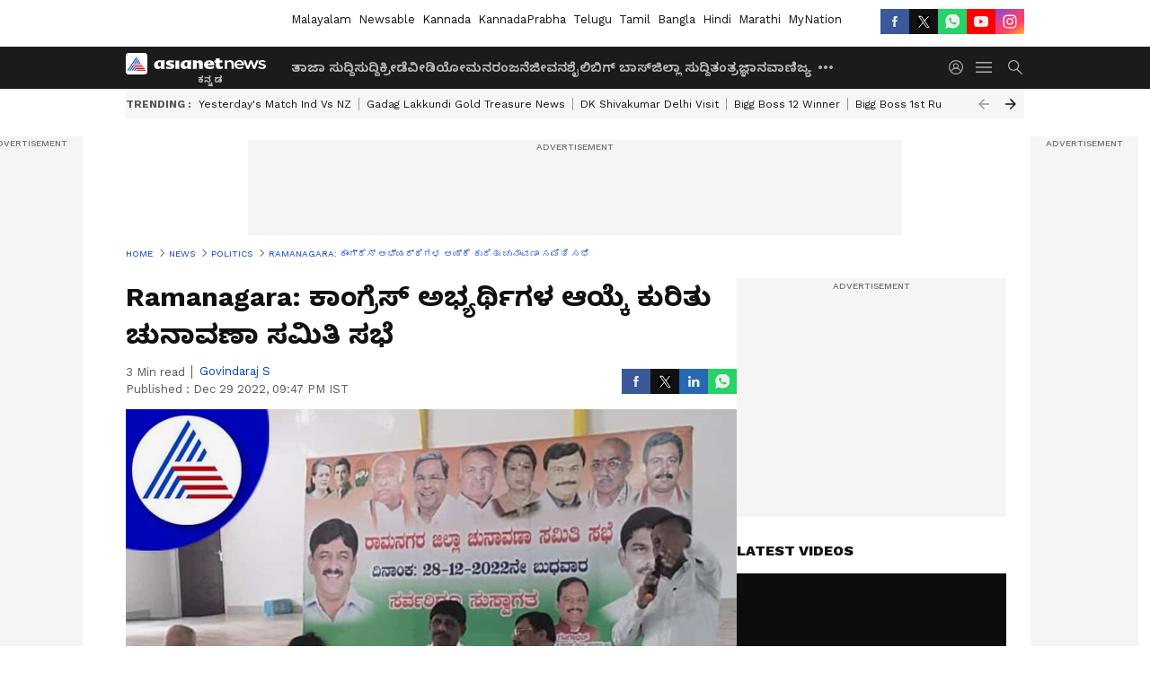

--- FILE ---
content_type: text/html; charset=utf-8
request_url: https://kannada.asianetnews.com/politics/karnataka-assembly-election-2023-election-committee-meeting-on-selection-of-congress-candidates-at-ramanagara-gvd-rnnukn
body_size: 47479
content:
 <!doctype html><html lang="kn" build-id="1764852893000" class="articleshow"><head><meta charSet="UTF-8" /><meta name="viewport" content="width=device-width, initial-scale=1.0 "/><meta httpEquiv="X-UA-Compatible" content="IE=edge" /><link rel="preconnect" href="https://static.asianetnews.com" crossOrigin="crossorigin" /><link rel="preconnect" href="https://fonts.gstatic.com" crossOrigin="crossorigin" /><link rel="dns-prefetch" href="https://fonts.gstatic.com" /><link rel="preconnect" href="https://static1.dmcdn.net" crossOrigin="crossorigin"/><link rel="preconnect" href="https://static-gi.asianetnews.com" crossOrigin="crossorigin" /><link rel="shortcut icon" href="https://static-assets.asianetnews.com/images/favicon.ico" /><link rel="alternate" type="application/rss+xml" href="https://kannada.asianetnews.com/rss"><link rel="alternate" type="application/rss+xml" href="https://kannada.asianetnews.com/rss/politics"><title data-react-helmet="true">Ramanagara: ಕಾಂಗ್ರೆಸ್‌ ಅಭ್ಯ​ರ್ಥಿ​ಗಳ ಆಯ್ಕೆ ಕುರಿತು ಚುನಾ​ವಣಾ ಸಮಿತಿ ಸಭೆ | Karnataka Assembly Election 2023 Election Committee Meeting On Selection Of Congress Candidates At Ramanagara Gvd | Asianet Suvarna News</title><meta data-react-helmet="true" name="description" content="2023ರ ವಿಧಾ​ನ​ಸಭಾ ಚುನಾ​ವ​ಣೆಗೆ ಟಿಕೆಟ್‌ ಆಕಾಂಕ್ಷಿ​ಗ​ಳಿಂದ ಅರ್ಜಿ ಆಹ್ವಾ​ನಿ​ಸಿದ್ದ ಕಾಂಗ್ರೆಸ್‌ ಪಕ್ಷ ಬುಧವಾರ ಜಿಲ್ಲೆಯ ನಾಲ್ಕು ಕ್ಷೇತ್ರ​ಗಳ ಅಭ್ಯ​ರ್ಥಿ​ಗಳ ಆಯ್ಕೆ ಕುರಿ​ತಂತೆ ಕೆಪಿ​ಸಿಸಿ ವೀಕ್ಷ​ಕರ ಮೂಲಕ ಚುನಾ​ವಣಾ ಸಮಿತಿ ಸಭೆ ನಡೆಸಿ ಅಭಿ​ಪ್ರಾಯ ಸಂಗ್ರ​ಹಿ​ಸಿತು. "/><meta data-react-helmet="true" name="keywords" content="2023ರ ವಿಧಾ​ನ​ಸಭಾ ಚುನಾ​ವ​ಣೆ, Election Committee, Karnataka Assembly Election 2023, Meeting, Ramanagara, ಕಾಂಗ್ರೆಸ್‌, ರಾಮ​ನ​ಗರ"/><meta data-react-helmet="true" name="news_keywords" content="2023ರ ವಿಧಾ​ನ​ಸಭಾ ಚುನಾ​ವ​ಣೆ, Election Committee, Karnataka Assembly Election 2023, Meeting, Ramanagara, ಕಾಂಗ್ರೆಸ್‌, ರಾಮ​ನ​ಗರ"/><meta data-react-helmet="true" itemprop="name" content="Ramanagara: ಕಾಂಗ್ರೆಸ್‌ ಅಭ್ಯ​ರ್ಥಿ​ಗಳ ಆಯ್ಕೆ ಕುರಿತು ಚುನಾ​ವಣಾ ಸಮಿತಿ ಸಭೆ"/><meta data-react-helmet="true" itemprop="description" content="2023ರ ವಿಧಾ​ನ​ಸಭಾ ಚುನಾ​ವ​ಣೆಗೆ ಟಿಕೆಟ್‌ ಆಕಾಂಕ್ಷಿ​ಗ​ಳಿಂದ ಅರ್ಜಿ ಆಹ್ವಾ​ನಿ​ಸಿದ್ದ ಕಾಂಗ್ರೆಸ್‌ ಪಕ್ಷ ಬುಧವಾರ ಜಿಲ್ಲೆಯ ನಾಲ್ಕು ಕ್ಷೇತ್ರ​ಗಳ ಅಭ್ಯ​ರ್ಥಿ​ಗಳ ಆಯ್ಕೆ ಕುರಿ​ತಂತೆ ಕೆಪಿ​ಸಿಸಿ ವೀಕ್ಷ​ಕರ ಮೂಲಕ ಚುನಾ​ವಣಾ ಸಮಿತಿ ಸಭೆ ನಡೆಸಿ ಅಭಿ​ಪ್ರಾಯ ಸಂಗ್ರ​ಹಿ​ಸಿತು. "/><meta data-react-helmet="true" itemprop="image" content="https://static.asianetnews.com/images/w-1280,h-720,format-jpg,imgid-01gnfa3wm63956xd1md6b0gdd2,imgname-congress.jpg"/><meta data-react-helmet="true" itemprop="url" content="https://kannada.asianetnews.com/politics/karnataka-assembly-election-2023-election-committee-meeting-on-selection-of-congress-candidates-at-ramanagara-gvd-rnnukn"/><meta data-react-helmet="true" property="og:type" content="article"/><meta data-react-helmet="true" property="og:title" content="Ramanagara: ಕಾಂಗ್ರೆಸ್‌ ಅಭ್ಯ​ರ್ಥಿ​ಗಳ ಆಯ್ಕೆ ಕುರಿತು ಚುನಾ​ವಣಾ ಸಮಿತಿ ಸಭೆ"/><meta data-react-helmet="true" property="og:url" content="https://kannada.asianetnews.com/politics/karnataka-assembly-election-2023-election-committee-meeting-on-selection-of-congress-candidates-at-ramanagara-gvd-rnnukn"/><meta data-react-helmet="true" property="og:site_name" content="Asianet Suvarna News"/><meta data-react-helmet="true" property="og:image" content="https://static.asianetnews.com/images/w-1280,h-720,format-jpg,imgid-01gnfa3wm63956xd1md6b0gdd2,imgname-congress.jpg"/><meta data-react-helmet="true" property="og:image:width" content="1280"/><meta data-react-helmet="true" property="og:image:height" content="720"/><meta data-react-helmet="true" property="og:description" content="2023ರ ವಿಧಾನಸಭಾ ಚುನಾವಣೆಗೆ ಟಿಕೆಟ್‌ ಆಕಾಂಕ್ಷಿಗಳಿಂದ ಅರ್ಜಿ ಆಹ್ವಾನಿಸಿದ್ದ ಕಾಂಗ್ರೆಸ್‌ ಪಕ್ಷ ಬುಧವಾರ ಜಿಲ್ಲೆಯ ನಾಲ್ಕು ಕ್ಷೇತ್ರಗಳ ಅಭ್ಯರ್ಥಿಗಳ ಆಯ್ಕೆ ಕುರಿತಂತೆ ಕೆಪಿಸಿಸಿ ವೀಕ್ಷಕರ ಮೂಲಕ ಚುನಾವಣಾ ಸಮಿತಿ ಸಭೆ ನಡೆಸಿ ಅಭಿಪ್ರಾಯ ಸಂಗ್ರಹಿಸಿತು."/><meta data-react-helmet="true" property="twitter:title" content="Ramanagara: ಕಾಂಗ್ರೆಸ್‌ ಅಭ್ಯ​ರ್ಥಿ​ಗಳ ಆಯ್ಕೆ ಕುರಿತು ಚುನಾ​ವಣಾ ಸಮಿತಿ ಸಭೆ"/><meta data-react-helmet="true" property="twitter:description" content="2023ರ ವಿಧಾನಸಭಾ ಚುನಾವಣೆಗೆ ಟಿಕೆಟ್‌ ಆಕಾಂಕ್ಷಿಗಳಿಂದ ಅರ್ಜಿ ಆಹ್ವಾನಿಸಿದ್ದ ಕಾಂಗ್ರೆಸ್‌ ಪಕ್ಷ ಬುಧವಾರ ಜಿಲ್ಲೆಯ ನಾಲ್ಕು ಕ್ಷೇತ್ರಗಳ ಅಭ್ಯರ್ಥಿಗಳ ಆಯ್ಕೆ ಕುರಿತಂತೆ ಕೆಪಿಸಿಸಿ ವೀಕ್ಷಕರ ಮೂಲಕ ಚುನಾವಣಾ ಸಮಿತಿ ಸಭೆ ನಡೆಸಿ ಅಭಿಪ್ರಾಯ ಸಂಗ್ರಹಿಸಿತು."/><meta data-react-helmet="true" property="twitter:image" content="https://static.asianetnews.com/images/w-1280,h-720,format-jpg,imgid-01gnfa3wm63956xd1md6b0gdd2,imgname-congress.jpg"/><meta data-react-helmet="true" property="twitter:url" content="https://kannada.asianetnews.com/politics/karnataka-assembly-election-2023-election-committee-meeting-on-selection-of-congress-candidates-at-ramanagara-gvd-rnnukn"/><meta data-react-helmet="true" name="twitter:card" content="summary_large_image"/><meta data-react-helmet="true" name="twitter:site" content="@AsianetNewsEN"/><meta data-react-helmet="true" name="twitter:creator" content="@AsianetNewsEN"/><link data-react-helmet="true" rel="canonical" href="https://kannada.asianetnews.com/politics/karnataka-assembly-election-2023-election-committee-meeting-on-selection-of-congress-candidates-at-ramanagara-gvd-rnnukn"/><link data-react-helmet="true" rel="amphtml" href="https://kannada.asianetnews.com/amp/politics/karnataka-assembly-election-2023-election-committee-meeting-on-selection-of-congress-candidates-at-ramanagara-gvd-rnnukn"/><meta name="robots" content="index, follow, max-image-preview:large" /> <script type="application/ld+json" data-type="ampElement">{"@context":"https://schema.org","@graph":[{"@type":"NewsArticle","mainEntityOfPage":"https://kannada.asianetnews.com/politics/karnataka-assembly-election-2023-election-committee-meeting-on-selection-of-congress-candidates-at-ramanagara-gvd-rnnukn","url":"https://kannada.asianetnews.com/politics/karnataka-assembly-election-2023-election-committee-meeting-on-selection-of-congress-candidates-at-ramanagara-gvd-rnnukn","datePublished":"2022-12-29T21:47:11+05:30","dateModified":"2022-12-29T21:47:11+05:30","headline":"Ramanagara: ಕಾಂಗ್ರೆಸ್‌ ಅಭ್ಯ​ರ್ಥಿ​ಗಳ ಆಯ್ಕೆ ಕುರಿತು ಚುನಾ​ವಣಾ ಸಮಿತಿ ಸಭೆ","description":"2023ರ ವಿಧಾ​ನ​ಸಭಾ ಚುನಾ​ವ​ಣೆಗೆ ಟಿಕೆಟ್‌ ಆಕಾಂಕ್ಷಿ​ಗ​ಳಿಂದ ಅರ್ಜಿ ಆಹ್ವಾ​ನಿ​ಸಿದ್ದ ಕಾಂಗ್ರೆಸ್‌ ಪಕ್ಷ ಬುಧವಾರ ಜಿಲ್ಲೆಯ ನಾಲ್ಕು ಕ್ಷೇತ್ರ​ಗಳ ಅಭ್ಯ​ರ್ಥಿ​ಗಳ ಆಯ್ಕೆ ಕುರಿ​ತಂತೆ ಕೆಪಿ​ಸಿಸಿ ವೀಕ್ಷ​ಕರ ಮೂಲಕ ಚುನಾ​ವಣಾ ಸಮಿತಿ ಸಭೆ ನಡೆಸಿ ಅಭಿ​ಪ್ರಾಯ ಸಂಗ್ರ​ಹಿ​ಸಿತು. \n","articleBody":"ಎಂ.ಅ​ಫ್ರೋಜ್‌ ಖಾನ್‌ ರಾಮ​ನ​ಗರ (ಡಿ.29): 2023ರ ವಿಧಾ​ನ​ಸಭಾ ಚುನಾ​ವ​ಣೆಗೆ ಟಿಕೆಟ್‌ ಆಕಾಂಕ್ಷಿ​ಗ​ಳಿಂದ ಅರ್ಜಿ ಆಹ್ವಾ​ನಿ​ಸಿದ್ದ ಕಾಂಗ್ರೆಸ್‌ ಪಕ್ಷ ಬುಧವಾರ ಜಿಲ್ಲೆಯ ನಾಲ್ಕು ಕ್ಷೇತ್ರ​ಗಳ ಅಭ್ಯ​ರ್ಥಿ​ಗಳ ಆಯ್ಕೆ ಕುರಿ​ತಂತೆ ಕೆಪಿ​ಸಿಸಿ ವೀಕ್ಷ​ಕರ ಮೂಲಕ ಚುನಾ​ವಣಾ ಸಮಿತಿ ಸಭೆ ನಡೆಸಿ ಅಭಿ​ಪ್ರಾಯ ಸಂಗ್ರ​ಹಿ​ಸಿತು. ಕಾಂಗ್ರೆಸ್‌ ಪಕ್ಷ ಈ ಬಾರಿ ಚುನಾ​ವಣಾ ಸ್ಪರ್ಧೆಗೆ ಅರ್ಜಿ ಆಹ್ವಾನ ಮಾಡಿತ್ತು. ಅದ​ರಂತೆ ಒಂದೊಂದು ಕ್ಷೇತ್ರ​ದಲ್ಲಿ ಮೂರ್ನಾಲ್ಕು ಹಾಗೂ ಏಳೆಂಟು ಅರ್ಜಿ​ಗಳೂ ಸಲ್ಲಿ​ಕೆ​ಯಾ​ಗಿವೆ. ಜಿಲ್ಲಾ ಸಮಿ​ತಿ​ಗ​ಳಿಗೆ ಆ ಅರ್ಜಿ​ಗ​ಳನ್ನು ವಾಪಸ್‌ ಕಳು​ಹಿಸಿ ಪ್ರತಿ ಕ್ಷೇತ್ರ​ದಿಂದ ಗೆಲ್ಲು​ವಂತಹ ಇಬ್ಬರು ಅಭ್ಯ​ರ್ಥಿ​ಗಳ ಹೆಸ​ರನ್ನು ಅಂತಿಮ ಮಾಡಿ ಕಳು​ಹಿ​ಸಲು ಕೆಪಿ​ಸಿಸಿ ಅಧ್ಯಕ್ಷ ಡಿ.ಕೆ.​ಶಿ​ವ​ಕು​ಮಾರ್‌ ಸೂಚನೆ ನೀಡಿ​ದ್ದ​ರು. ಈ ಹಿನ್ನೆ​ಲೆ​ಯಲ್ಲಿ ರಾಮನಗ​ರದ ಹೊರ ವಲ​ಯದ ರೆಸಾರ್ಚ್‌ನಲ್ಲಿ ಕೆಪಿ​ಸಿಸಿ ಚುನಾ​ವಣಾ ಸಮಿತಿ ಸದಸ್ಯೆ ಮಾಜಿ ಸಚಿವೆ ಉಮಾಶ್ರೀ ಅಧ್ಯ​ಕ್ಷ​ತೆ​ಯಲ್ಲಿ ಟಿಕೆಟ್‌ ಆಕಾಂಕ್ಷಿ​ತರ ಅರ್ಜಿ ವಿಲೇ​ವಾರಿ ಮಾಡುವ ಸಲು​ವಾ​ಗಿಯೇ ರಾಮ​ನ​ಗರ ಜಿಲ್ಲಾ ಚುನಾ​ವಣಾ ಸಮಿತಿ ಸಭೆ ನಡೆಯಿತು. ರಾಮ​ನ​ಗರ, ಮಾಗಡಿ, ಚನ್ನ​ಪ​ಟ್ಟಣ ಹಾಗೂ ಕನ​ಕ​ಪುರ ವಿಧಾ​ನ​ಸಭಾ ಕ್ಷೇತ್ರ​ಗಳ ಆಕಾಂಕ್ಷಿತ ಅಭ್ಯ​ರ್ಥಿ​ಗಳ ಆಯ್ಕೆ ಕುರಿತು ಪಕ್ಷದ ಹಿರಿಯ ಮುಖಂಡರು, ಜನ​ಪ್ರ​ತಿ​ನಿ​ಧಿ​ಗಳು ಹಾಗೂ ವಿವಿಧ ಘಟ​ಕ​ಗಳ ಪದಾ​ಧಿ​ಕಾ​ರಿ​ಗ​ಳೊಂದಿಗೆ ವೀಕ್ಷ​ಕರು ಸುಧೀ​ರ್ಘ​ವಾಗಿ ಸಮಾ​ಲೋ​ಚನೆ ನಡೆ​ಸಿ​ದ​ರು. ಜೆಡಿ​ಎಸ್‌ ಅಧಿ​ಕಾ​ರಕ್ಕೆ ಬಂದಲ್ಲಿ ಪಂಚ​ರತ್ನ ಜಾರಿಗೆ: ನಿಖಿಲ್‌ ಕುಮಾ​ರ​ಸ್ವಾ​ಮಿ ಈ ಸಭೆ​ಯಲ್ಲಿ ಆಕಾಂಕ್ಷಿತ ಅಭ್ಯ​ರ್ಥಿ​ಗಳ ಬಗ್ಗೆ ಇರುವ ಅಭಿ​ಪ್ರಾಯ ಹಾಗೂ ಗೆಲ್ಲುವ ಸಾಮ​ಥ್ಯ​ರ್‍ಗಳ ಕುರಿತು ಚರ್ಚೆ ನಡೆಸಿ​ರುವ ವೀಕ್ಷ​ಕರು, ಯಾವುದೇ ಅಭ್ಯ​ರ್ಥಿಯ ಹೆಸ​ರನ್ನು ಅಂತಿ​ಮ​ಗೊ​ಳಿ​ಸದೇ ಪಟ್ಟಿಸಿದ್ಧ​ಪ​ಡಿಸಿ ಸ್ಕ್ರೀನಿಂಗ್‌ ಕಮಿ​ಟಿಗೆ ಕಳು​ಹಿ​ಸಿ​ಕೊ​ಡಲಿ​ದ್ದಾ​ರೆ. ಈಗಾಗಲೇ ಕಾಂಗ್ರೆಸ್‌ ಪಕ್ಷದ ವತಿಯಿಂದ ವೀಕ್ಷಕರನ್ನು ಕಳುಹಿಸಿ ಜಿಲ್ಲಾ ಹಾಗೂ ತಾಲೂಕು ಘಟಕಗಳಿಂದ ಟಿಕೆಟ್‌ ಆಕಾಂಕ್ಷಿಗಳ ಮಾಹಿತಿ ಸಂಗ್ರಹಿಸಿದ್ದು, ಮಾಜಿ ಸಿಎಂ ಸಿದ್ದರಾಮಯ್ಯ ಹಾಗೂ ಕೆಪಿ​ಸಿಸಿ ಅಧ್ಯಕ್ಷ ಡಿ.ಕೆ.​ಶಿ​ವ​ಕು​ಮಾರ್‌ ಕೂಡ ಪ್ರತ್ಯೇಕ ಸಮೀಕ್ಷೆ ನಡೆಸಿದ್ದಾರೆ. ಆ ಮೂಲಕ ಆಯಾಯ ಕ್ಷೇತ್ರಗಳು ಹಾಗೂ ಆಕಾಂಕ್ಷಿಗಳ ಬಗ್ಗೆ ಸಂಪೂರ್ಣ ಮಾಹಿತಿ ಪಡೆದುಕೊಂಡಿದ್ದಾರೆ. ಈಗಾಗಲೇ ಜಿಲ್ಲೆಯ ನಾಲ್ಕು ಕ್ಷೇತ್ರ​ಗ​ಳಿಗೆ 11 ಆಕಾಂಕ್ಷಿ​ಗಳು ಅರ್ಜಿ ಸಲ್ಲಿಸಿದ್ದು, ಚನ್ನ​ಪ​ಟ್ಟಣ ಕ್ಷೇತ್ರದಲ್ಲಿ 8 ಮಂದಿ ಟಿಕೆಟ್‌ ಬಯ​ಸಿ​ದ್ದಾರೆ. ಪ್ರತಿಯೊಬ್ಬ ಆಕಾಂಕ್ಷಿಯ ಬಗ್ಗೆ ಕ್ಷೇತ್ರದಲ್ಲಿರುವ ಅಭಿಪ್ರಾಯ, ಜಾತಿ ಲೆಕ್ಕಾಚಾರ, ಹಿಂದಿನ ಚುನಾವಣೆಯಲ್ಲಿ ಸ್ಪರ್ಧಿಸಿದ್ದ ಅಭ್ಯರ್ಥಿಯ ಸೋಲಿನ ಅಂತರ, ಹಾಲಿ ಶಾಸಕರ ಬಗ್ಗೆ ಕ್ಷೇತ್ರದಲ್ಲಿರುವ ಅಭಿಪ್ರಾಯ, ಹೊಸ ಮುಖಗಳ ಬಗ್ಗೆ ಇರುವ ಮಾಹಿತಿ ಎಲ್ಲವೂ ಸ್ಕ್ರೀನಿಂಗ್‌ ಕಮಿ​ಟಿ​ಯಲ್ಲಿ ಚರ್ಚೆಯಾಗಲಿದೆ. ಅಭ್ಯರ್ಥಿಗಳಿಗೆ ಇರುವ ಗೆಲ್ಲುವ ಶಕ್ತಿ ಹಾಗೂ ಅವರ ಬಗ್ಗೆ ಸಮೀಕ್ಷೆಗಳಲ್ಲಿ ಬಂದಿರುವ ಮಾಹಿತಿಯ ಬಗ್ಗೆ ಸಮಾಲೋಚನೆ ನಡೆಸಿದ ತರು​ವಾಯ ಅಭ್ಯರ್ಥಿಗಳ ಪಟ್ಟಿಯನ್ನು ಅಂತಿಮಗೊಳಿಸುವ ಸಾಧ್ಯತೆಯಿದೆ ಎಂದು ಕಾಂಗ್ರೆಸ್‌ ಮೂಲಗಳು ತಿಳಿಸಿವೆ. ಚನ್ನ​ಪಟ್ಟಣ ಕ್ಷೇತ್ರ ​ಅಭ್ಯ​ರ್ಥಿ​ ಆಯ್ಕೆ ಕಗ್ಗಂಟು: ರಾಮ​ನ​ಗರ, ಮಾಗಡಿ, ಕನ​ಕ​ಪುರ ಕ್ಷೇತ್ರದ ಕಾಂಗ್ರೆಸ್‌ ಆಕಾಂಕ್ಷಿತ ಅಭ್ಯ​ರ್ಥಿ​ಗಳ ಹೆಸರು ಅಂತಿ​ಮ​ಗೊಂಡರೆ, ಚನ್ನ​ಪ​ಟ್ಟಣ ಕ್ಷೇತ್ರದ ಆಕಾಂಕ್ಷಿ​ತ ಅಭ್ಯರ್ಥಿಗಳ ಆಯ್ಕೆಯೂ ಕಗ್ಗಂಟಾ​ಗಿಯೇ ಉಳಿ​ಯಿತು. ಚುನಾ​ವಣಾ ಸಮಿತಿ ಸಭೆ​ಯಲ್ಲಿ ರಾಮನಗರ ಕ್ಷೇತ್ರ​ದಿಂದ ಇಕ್ಬಾಲ್‌ ಹುಸೇನ್‌, ಮಾಗಡಿ ಕ್ಷೇತ್ರ​ದಿಂದ ಬಾಲ​ಕೃಷ್ಣ ಹಾಗೂ ಕನ​ಕ​ಪುರ ಕ್ಷೇತ್ರ​ದಿಂದ ಡಿ.ಕೆ.​ಶಿ​ವ​ಕು​ಮಾರ್‌ ಅಭ್ಯ​ರ್ಥಿ​ಗಳೆಂದು ಅಂತಿ​ಮ​ಗೊ​ಳಿಸಲು ಸಹ​ಮತ ವ್ಯಕ್ತ​ವಾ​ಯಿತು. ಮೊದಲು ಪಕ್ಷದ ಹಿರಿಯ ಮುಖಂಡ​ರೊಂದಿಗೆ ಚರ್ಚೆ ನಡೆ​ಸಿದ ಕೆಪಿ​ಸಿಸಿ ವೀಕ್ಷ​ಕರು ಆನಂತರ ಆಕಾಂಕ್ಷಿತ ಅಭ್ಯ​ರ್ಥಿ​ಗ​ಳೊಂದಿಗೆ ಪ್ರತ್ಯೇ​ಕ​ವಾಗಿ ಸಮಾ​ಲೋ​ಚನೆ ನಡೆ​ಸಿ​ದರು.&nbsp; ಅಲ್ಲದೆ, ಪಕ್ಷದ ವಿವಿಧ ಘಟ​ಕ​ಗಳ ಅಧ್ಯ​ಕ್ಷರು, ಪದಾ​ಧಿ​ಕಾ​ರ​ಗ​ಳಿಂದಲೂ ಆಕಾಂಕ್ಷಿತ ಅಭ್ಯ​ರ್ಥಿ​ಗಳ ಬಗ್ಗೆ ಅಭಿ​ಪ್ರಾಯ ಸಂಗ್ರ​ಹಿಸಿದ್ದರು ಎನ್ನ​ಲಾ​ಗಿದೆ. ಸಭೆ​ಯಲ್ಲಿ ರಾಮ​ನ​ಗರ ಕ್ಷೇತ್ರ ಅಭ್ಯರ್ಥಿ ವಿಚಾ​ರ​ವಾಗಿ ಒಂದಿ​ಬ್ಬರು ಮುಖಂಡರು ಡಿ.ಕೆ.​ಶಿ​ವ​ಕು​ಮಾರ್‌ ಅಥವಾ ಡಿ.ಕೆ.​ಸು​ರೇಶ್‌ ಸ್ಪರ್ಧೆ ಮಾಡ​ಬೇಕು. ಇಲ್ಲಿಂದ ಗೆದ್ದ​ವರು ಮುಖ್ಯ​ಮಂತ್ರಿ ಆಗು​ತ್ತಾ​ರೆಂದು ಸಲಹೆ ನೀಡಿ​ದರು. ಇದಕ್ಕೆ ಖಾರ​ವಾ​ಗಿ​ಯೇ ಪ್ರತಿ​ಕ್ರಿ​ಯಿ​ಸಿದ ಡಿ.ಕೆ.​ಸು​ರೇಶ್‌, ಇಕ್ಬಾಲ್‌ ಹುಸೇನ್‌ ಅವರೇ ಅಭ್ಯ​ರ್ಥಿಯಾಗ​ಲಿದ್ದು, ಇದ​ರಲ್ಲಿ ಯಾವ ಅನು​ಮಾ​ನವೂ ಬೇಡ. ರಾಮ​ನ​ಗರ ಮಾತ್ರ​ವಲ್ಲ ಮಂಡ್ಯ, ಮೈಸೂರು ಜಿಲ್ಲೆ​ಗ​ಳಲ್ಲಿ ಗೆದ್ದ​ವರು ಮುಖ್ಯ​ಮಂತ್ರಿ ಆಗಿ​ದ್ದಾರೆ ಎಂದು ಹೇಳಿ ಬಾಯಿ ಮುಚ್ಚಿ​ಸಿದರು. ಕಳೆದ ಚುನಾ​ವ​ಣೆ​ಯಲ್ಲಿ ಸೋತರೂ ಇಕ್ಬಾಲ್‌ ಕ್ಷೇತ್ರ​ದಲ್ಲಿ ಜನರ ಕಷ್ಟಸುಖ​ಗಳನ್ನು ಆಲಿ​ಸು​ತ್ತಿ​ದ್ದಾರೆ. ಇಕ್ಬಾಲ್‌ ರವರು ಅರ್ಜಿ ಸಲ್ಲಿ​ಸು​ತ್ತಾರೆ ಅಷ್ಟೆ.&nbsp; Ramanagara: ರಾಗಿ ಬೆಂಬಲ ಬೆಲೆ ನೋಂದ​ಣಿ​ಯಲ್ಲಿ ಕುಸಿತ! ಡಿ.ಕೆ.​ಶಿ​ವ​ಕು​ಮಾರ್‌ ಅವರೇ ಅಭ್ಯ​ರ್ಥಿ​ಯೆಂದು ಭಾವಿಸಿ ಕೆಲಸ ಮಾಡ​ಬೇಕು. ಜೆಡಿ​ಎಸ್‌ನಿಂದ ಯಾರೇ ಅಭ್ಯ​ರ್ಥಿ​ಯಾ​ದರು ಕುಮಾ​ರ​ಸ್ವಾ​ಮಿ​ರ​ವರೇ ಎದು​ರಾ​ಳಿ​ಯೆಂದು ತಿಳಿದು ಹೋರಾಟ ನಡೆ​ಸ​ಬೇಕು ಎಂದು ಕಿವಿ​ಮಾತು ಹೇಳಿ​ದ​ರೆಂದು ತಿಳಿ​ದು ಬಂದಿ​ದೆ. ಮಾಗಡಿ ಕ್ಷೇತ್ರದಿಂದ ಬಾಲ​ಕೃಷ್ಣ ಹಾಗೂ ಕನ​ಕ​ಪುರ ಕ್ಷೇತ್ರ​ದಿಂದ ಡಿ.ಕೆ.​ಶಿ​ವ​ಕು​ಮಾರ್‌ ಪರ ಒಲವು ವ್ಯಕ್ತ​ವಾ​ಯಿತು. ಇನ್ನು ಚನ್ನ​ಪ​ಟ್ಟಣ ಕ್ಷೇತ್ರ​ದಲ್ಲಿ 8 ಮಂದಿ ಆಕಾಂಕ್ಷಿ​ತರು ಇದ್ದಿ​ದ್ದ​ರಿಂದ ಅವ​ರೆ​ಲ್ಲರ ಅಭಿ​ಪ್ರಾ​ಯ​ಗ​ಳನ್ನು ವೀಕ್ಷ​ಕರು ಪಡೆ​ದು​ಕೊಂಡರು. ಕೆಪಿ​ಸಿಸಿ ಉಪಾ​ಧ್ಯಕ್ಷ​ರಾದ ಮಾಜಿ ಸಚಿವ ನರೇಂದ್ರ​ಸ್ವಾಮಿ , ಪ್ರಧಾನ ಕಾರ್ಯ​ದರ್ಶಿ ಸೈಯದ್‌ ಜಿಯಾ​ವುಲ್ಲಾ , ಸಂಸದ ಡಿ.ಕೆ.​ಸು​ರೇಶ್‌, ಜಿಲ್ಲಾ ಕಾಂಗ್ರೆಸ್‌ ಸಮಿತಿ ಅಧ್ಯಕ್ಷ ಗಂಗಾ​ಧರ್‌ ಉಪ​ಸ್ಥಿ​ತ​ರಿ​ದ್ದರು.","keywords":"2023ರ ವಿಧಾ​ನ​ಸಭಾ ಚುನಾ​ವ​ಣೆ,Election Committee,Karnataka Assembly Election 2023,Meeting,Ramanagara,ಕಾಂಗ್ರೆಸ್‌,ರಾಮ​ನ​ಗರ","inLanguage":"kn","author":{"@type":"Person","name":"Govindaraj S","url":"https://kannada.asianetnews.com/author/govindaraj-s"},"publisher":{"@type":"NewsMediaOrganization","name":"Asianet Suvarna News","logo":{"@type":"ImageObject","url":"https://static-gi.asianetnews.com/images/survana-logo-schema.svg","width":600,"height":60}},"image":{"@type":"ImageObject","url":"https://static.asianetnews.com/images/w-1280,h-720,format-jpg,imgid-01gnfa3wm63956xd1md6b0gdd2,imgname-congress.jpg","width":1280,"height":720}},{"@type":"WebPage","name":"Ramanagara: ಕಾಂಗ್ರೆಸ್‌ ಅಭ್ಯ​ರ್ಥಿ​ಗಳ ಆಯ್ಕೆ ಕುರಿತು ಚುನಾ​ವಣಾ ಸಮಿತಿ ಸಭೆ","description":"2023ರ ವಿಧಾ​ನ​ಸಭಾ ಚುನಾ​ವ​ಣೆಗೆ ಟಿಕೆಟ್‌ ಆಕಾಂಕ್ಷಿ​ಗ​ಳಿಂದ ಅರ್ಜಿ ಆಹ್ವಾ​ನಿ​ಸಿದ್ದ ಕಾಂಗ್ರೆಸ್‌ ಪಕ್ಷ ಬುಧವಾರ ಜಿಲ್ಲೆಯ ನಾಲ್ಕು ಕ್ಷೇತ್ರ​ಗಳ ಅಭ್ಯ​ರ್ಥಿ​ಗಳ ಆಯ್ಕೆ ಕುರಿ​ತಂತೆ ಕೆಪಿ​ಸಿಸಿ ವೀಕ್ಷ​ಕರ ಮೂಲಕ ಚುನಾ​ವಣಾ ಸಮಿತಿ ಸಭೆ ನಡೆಸಿ ಅಭಿ​ಪ್ರಾಯ ಸಂಗ್ರ​ಹಿ​ಸಿತು. \n","keywords":"2023ರ ವಿಧಾ​ನ​ಸಭಾ ಚುನಾ​ವ​ಣೆ,Election Committee,Karnataka Assembly Election 2023,Meeting,Ramanagara,ಕಾಂಗ್ರೆಸ್‌,ರಾಮ​ನ​ಗರ","url":"https://kannada.asianetnews.com/politics/karnataka-assembly-election-2023-election-committee-meeting-on-selection-of-congress-candidates-at-ramanagara-gvd-rnnukn"}]}</script><script type="application/ld+json" data-type="ampElement">{"@context":"https://schema.org","@graph":[{"@type":"ProfilePage","mainEntity":{"@type":"Person","id":"https://kannada.asianetnews.com/author/govindaraj-s","name":"Govindaraj S"},"hasPart":{"@type":"Article","headline":"Ramanagara: ಕಾಂಗ್ರೆಸ್‌ ಅಭ್ಯ​ರ್ಥಿ​ಗಳ ಆಯ್ಕೆ ಕುರಿತು ಚುನಾ​ವಣಾ ಸಮಿತಿ ಸಭೆ","url":"https://kannada.asianetnews.com/politics/karnataka-assembly-election-2023-election-committee-meeting-on-selection-of-congress-candidates-at-ramanagara-gvd-rnnukn","image":"https://static.asianetnews.com/images/w-1280,h-720,format-jpg,imgid-01gnfa3wm63956xd1md6b0gdd2,imgname-congress.jpg","datePublished":"2022-12-29T21:47:11+05:30","author":{"@type":"Person","name":"Govindaraj S","id":"https://kannada.asianetnews.com/author/govindaraj-s"}}}]}</script> <script type="application/ld+json" data-type="ampElement">
        {"@context":"http://schema.org","@graph":[{"@type":"NewsMediaOrganization","name":"Asianet Suvarna News","url":"https://kannada.asianetnews.com","sameAs":["https://www.facebook.com/AsianetSuvarnaNews","https://www.youtube.com/@AsianetSuvarnaNews","https://x.com/AsianetNewsSN","https://www.instagram.com/asianetsuvarnanews","https://whatsapp.com/channel/0029Va9CL2hGE56uFHsT3J2s","https://www.reddit.com/user/AsianetNewsSN/","https://www.threads.net/@asianetsuvarnanews"],"logo":{"@type":"ImageObject","url":"https://static-gi.asianetnews.com/images/survana-logo-schema.svg","width":600,"height":60},"address":{"@type":"PostalAddress","streetAddress":"No.36, Crescent Road, Bangalore – 560001, Karnataka","addressLocality":"Bangalore","addressRegion":"Karnataka","postalCode":"560001"},"contactPoint":{"@type":"ContactPoint","telephone":"080-30556300","contactType":"Customer Service","areaServed":"IN","availableLanguage":"English","hoursAvailable":{"@type":"OpeningHoursSpecification","opens":"00:00:01","closes":"11:59:59"}}}]}
      </script> <script type="application/ld+json" data-type="ampElement">
        {"@context":"https://schema.org","@type":"SiteNavigationElement","name":["ತಾಜಾ ಸುದ್ದಿ","ಸುದ್ದಿ","ಕ್ರೀಡೆ","ವೀಡಿಯೋ","ಮನರಂಜನೆ","ಜೀವನಶೈಲಿ","ಬಿಗ್ ಬಾಸ್","ಜಿಲ್ಲಾ ಸುದ್ದಿ","ತಂತ್ರಜ್ಞಾನ","ವಾಣಿಜ್ಯ","ವೆಬ್‌ಸ್ಟೋರೀಸ್","ಜ್ಯೋತಿಷ್ಯ","ಆಟೋ ಸುದ್ದಿ","ಉದ್ಯೋಗ"],"url":["https://kannada.asianetnews.com/latest-news","https://kannada.asianetnews.com/news","https://kannada.asianetnews.com/sports","https://kannada.asianetnews.com/videos","https://kannada.asianetnews.com/entertainment","https://kannada.asianetnews.com/life","https://kannada.asianetnews.com/bigg-boss","https://kannada.asianetnews.com/karnataka-districts","https://kannada.asianetnews.com/technology","https://kannada.asianetnews.com/business","https://kannada.asianetnews.com/webstories","https://kannada.asianetnews.com/astrology","https://kannada.asianetnews.com/automobile","https://kannada.asianetnews.com/jobs"]}
      </script>  <script async src="https://www.googletagmanager.com/gtag/js?id=G-4LK1XRZQH5"></script><script> window.dataLayer = window.dataLayer || []; function gtag() { dataLayer.push(arguments); }gtag('js', new Date()); gtag('config', 'G-4LK1XRZQH5', { send_page_view: false }); </script>  <script> var _comscore = _comscore || []; _comscore.push({ c1: "2", c2: "24936138", options: { enableFirstPartyCookie: true, bypassUserConsentRequirementFor1PCookie: true } }); </script> <link rel="preload" as="image" fetchpriority="high" href="https://static.asianetnews.com/images/w-1280,h-720,imgid-01gnfa3wm63956xd1md6b0gdd2,imgname-congress.jpg" /><link rel="preload" as="font" type="font/woff2" fetchpriority="high" crossOrigin="crossorigin" href="https://fonts.gstatic.com/s/notosanskannada/v21/8vIh7xs32H97qzQKnzfeXycxXZyUmySvZWItmf1fe6TVmgoD4F-YsX_ZG2GH.woff2" /><link rel="preload" as="font" type="font/woff2" fetchpriority="high" crossOrigin="crossorigin" href="https://fonts.gstatic.com/s/worksans/v18/QGYsz_wNahGAdqQ43Rh_fKDptfpA4Q.woff2" /><style>:root{--primaryfontfamily: Noto Sans Kannada, WorkSans, Helvetica, Verdana, sans-serif; --secondaryfontfamily: Noto Sans Kannada, WorkSans, Helvetica, Verdana, sans-serif}</style><style>:root { --containerwidth: min(100%, 1160px); --smallcontainerrwidth: min(100%, 1000px); --primary-black-rgba: 17, 17, 17; --invert-1: invert(1); --darkgrey-color: #1b1b1b; --lightblack-rgba: 17, 17, 17; --hyperlink: #003dc9; --offwhite-color: #f6f6f6; --hyperlinkoverblack: #6db9ff; --primary-black: #111; --always-white-color: 255, 255, 255; --anSprite: url(https://static-gi.asianetnews.com/v1/images/AN_Sprite_V1.svg); } @font-face { font-family: 'WorkSans'; font-weight: 125 950; font-display: swap; font-stretch: 25% 151%; src: url('https://fonts.gstatic.com/s/worksans/v18/QGYsz_wNahGAdqQ43Rh_fKDptfpA4Q.woff2') format('woff2'); unicode-range: U+0000-00FF, U+0131, U+0152-0153, U+02BB-02BC, U+02C6, U+02DA, U+02DC, U+2000-206F, U+2074, U+20AC, U+2122, U+2191, U+2193, U+2212, U+2215, U+FEFF, U+FFFD; } @font-face { font-family: Noto Sans Kannada; font-weight: 125 950; font-display: swap; font-stretch: 25% 151%; src: url('https://fonts.gstatic.com/s/notosanskannada/v21/8vIh7xs32H97qzQKnzfeXycxXZyUmySvZWItmf1fe6TVmgoD4F-YsX_ZG2GH.woff2') format('woff2'); unicode-range: U+0964-0965, U+0C82-0CF2, U+200C-200D, U+20B9, U+25CC; } *{box-sizing:border-box;} body, ul, li, a, button, input, figure { margin: 0; padding: 0; list-style: none; } .mrgB20{margin-bottom:10px} body { color: var(--primary-black); font-family: var(--primaryfontfamily); overflow-x: hidden; overflow-y: overlay; background-color: var(--body-bg); -webkit-font-smoothing: antialiased; -moz-osx-font-smoothing: grayscale; } img { background: var(--offwhite-color) center no-repeat; background-size: 25%; width: 100%;} body a { color: var(--primary-black); text-decoration: none; } .bodyWrapper { min-height: 850px; } .header_adbox { color: var(--white-color); padding: 10px 0; text-align: center; position: relative; display: flex; min-height:126px;} .nav:before { content: ""; transform: translateX(-50%); background-color: var(--primary-black); top: 0; width: 100vw; height: 100%; position: absolute; left: 50%; } .nav:before { background: var(--darkgrey-color); } .mynation .nav:before, .mynationhindi .nav:before { background: var(--mynation-basecolor); } .header_contads { position: relative; min-width: 728px; min-height: 90px; background-color: rgba(17, 17, 17, 0.04); margin: 0 auto; } .displayNone { display: none; } .nav { position: relative; height: 46px; } .l1navigation, .l1navigation ul { z-index: 3; display: flex; } .l1navigation ul { gap: 20px; margin-left: 14px; } .l1navigation ul li a { color: rgba(var(--always-white-color), 0.7); padding: 10px 0 14px; display: flex; white-space: nowrap;} .hamburgerMenu { margin-left: auto; height: 40px; } .logo { min-width: 170px; align-items: center; display: flex; } .logo i { height: 33px; } .logo i:before { content: ""; background: var(--anSprite) 0px 0px no-repeat; width: 120px; height: 24px; -webkit-transform: scale(1.5); transform: scale(1.5); -webkit-transform-origin: left; transform-origin: left; display: inline-block; } .mynation .logo i:before {background: url(https://static-gi.asianetnews.com/v1/images/mn/mynation_eng.gif) 0px 0px no-repeat; width: 170px; transform: none; background-size: 150px 26px;} .mynationhindi .logo i:before {background: url(https://static-gi.asianetnews.com/v1/images/mn/mynation_hindi.gif) 0px 0px no-repeat; width: 170px; transform: none; background-size: 150px 26px;} .morenav button { filter: var(--invert-1); width: 18px; height: 31px; margin: 7px 0; border: 0 none; opacity: 0.7; background: var(--anSprite) -4px -20px no-repeat; } .hamburgerMenu { cursor: pointer; background: var(--anSprite) -4px -44px no-repeat; width: 20px; min-width: 20px; height: 40px; background-color: transparent; filter: var(--invert-1); margin-left: 14px; align-self: center; border: 0 none; opacity: 0.7; } .searchicon { margin-left: 14px; width: 20px; min-width: 20px; height: 20px; display: flex; align-self: center; align-items: center; } .searchicon button { border: 0; background: var(--anSprite) -4px -84px no-repeat; width: 16px; height: 16px; filter: var(--invert-1); cursor: pointer; opacity: 0.7; } .directTVbox { background-color: rgb(241, 241, 241); padding: 24px 28px 28px; min-height: 300px; max-height: 600px; position: relative; overflow: hidden; } .directTVbox .tvsliderouter { overflow-x: hidden; padding-top: 38px; } .directTVbox .tvsliderouterinner { padding-bottom: 50px; } .directTVbox .slick-list .slick-track { white-space: nowrap; } .directTVbox .slick-list .slick-track .slick-slide { display: inline-block; } .directTVbox .slick-list .slick-track .slick-slide video { width: 100%; } .directTVbox .slick-slider {position: relative; margin: 0 -40px;} .directTVbox .slick-arrow { width: 28px; height: 28px; transition:none; background-color: var(--primary-blue); border: 0px; text-indent: -50000px; padding: 0px; cursor: pointer; position: absolute; bottom: -50px; transform: translateX(-50%); left: 55.5%;} .directTVbox .slick-arrow:before {width: 15px; height: 12px; position: absolute; left: 5px;top: 8px; content: ''; background: var(--anSprite) -4px, -170px no-repeat; filter: var(--invert-1);} .directTVbox .slick-arrow.slick-prev {transform: rotate(180deg); left: 45%;} .directTVbox .slick-arrow.slick-prev:before{content:''; background: var(--anSprite) -4px, -170px no-repeat; filter: var(--invert-1); } .sectionlistInner { display: flex; gap: 8px; } .sectionlistInner a { border: 1px solid rgba(var(--primary-black-rgba), 0.14); color: var(--primary-black); font-weight: 500; height: 24px; display: flex; align-items: center; font-size: 12px; line-height: 16px; text-transform: uppercase; padding: 0 8px; } .wrapper { max-width: var(--smallcontainerrwidth); width: var(--smallcontainerrwidth); margin: 0px auto; } .wrapper.pagename_msiteblock{max-width:100%; width:100%;} .homeTrending .slick-slider[dir="ltr"]{direction:unset;} .morearticleslider{margin: 24px 0; display: flex; position: relative; gap: 12px; align-items: center; width: 100%; overflow: hidden; } .morearticleslider .slick-track {display: flex; white-space:nowrap;} .morearticleslider .slick-slide a { text-transform: capitalize; padding: 0 8px; font-size: 12px; display: flex ; align-items: center; font-family: worksans; } .morearticleslider .slick-slide:not(:last-child) { border-right: 1px solid #999; } .morearticlesliderWrapper{height: 34px; background-color: #F6F6F6; transition: 0.3s ease-in-out; overflow: hidden;} .homeTrending { overflow: hidden; background-color: #f6f6f6; padding: 10px 0; white-space:nowrap; margin: 1px 0;} .morearticleslider span { font: 12px / 12px worksans; font-weight: 700; color: rgba(var(--primary-black-rgba), .7); text-transform: uppercase; white-space: nowrap;} .userlogin {width: 16px; min-width: 16px; height: 22px; margin-left: auto; align-self: center; align-items: center; display: flex;} .userlogin .loginbutton{width: 26px; min-width: 26px; height: 26px; background: var(--anSprite) -4px -667px no-repeat; filter: var(--invert-1); border: 0; opacity: 0.7;} .eventBanner{ min-height: 130px; margin-bottom: 12px; margin-top: 12px;} .pagename_articlelist .eventBanner{margin-top: 0px;} .mynation footer, .mynationhindi footer { padding: 10px 0 0; } .mynation footer .footertop { padding-bottom: 10px; } .mynation footer .footertop .footerlogo { height: 50px; width: 50px; } .mynation footer .footertop .footerlogo a { background: url(https://static-gi.asianetnews.com/v1/images/mn/mobile-my-nation-logo.gif) 0px 0px no-repeat; background-size: 100% 100%; height: 50px;} .mynationhindi footer .footertop { padding-bottom: 10px;} .mynationhindi footer .footertop .footerlogo { height: 50px; width: 50px; } .mynationhindi footer .footertop .footerlogo a { background: url(https://static-gi.asianetnews.com/v1/images/mn/mobile-my-nation-logo.gif) 0px 0px no-repeat; background-size: 100% 100%; height: 50px;} .mobilearticlemidad{z-index:5!important;} .l2navCont{display:flex; justify-content: space-between; margin-bottom:40px} .catedropdown{opacity:0; z-index: -1; overflow: hidden;position:absolute;} .sm-unit.svelte-xurmir + img{width:1px!important; height:1px!important;} .catename{font-size:12px;line-height: 12px;white-space: nowrap;padding-right: 7px;font-weight:bold;} .catename + span{border-left:1px solid rgba(var(--primary-black-rgba), 0.7);padding-left: 7px;} .catename a{color: var(--primary-blue);font-weight:bold;} header{ margin-bottom: 20px;} .billboard, .specialbelowheader{ margin: 0 0 12px; text-align: center; display: inline-flex; align-items: center; flex-direction: column; min-width: 728px; max-width: 970px; min-height: 106px; background-color: rgba(var(--lightblack-rgba), .04); position: relative; transform: translateX(-50%); left: 50%; overflow: hidden; max-height: 106px!important; } .billboard:before{content: "Advertisement"; width: 100%; color: rgba(var(--lightblack-rgba), .6); height: 16px; line-height: 16px; font-size: 10px; font-weight: 500; text-transform: uppercase; font-family: var(--worksans);} .rightTop { position: absolute; top:0; right: 0; } .lhssocialicons .googlenewsbtn img { background: none; width: auto; } .lhssocialicons .googlenewsbtn a { height: 28px; line-height: 28px; padding: 0 10px; font-size: 12px; border: 1px solid #0ea583; color: #0e5445; border-radius: 15px; width: 110px; margin-top: 0 !important; display: flex !important; align-items: center; justify-content: center; gap: 4px; white-space: nowrap; } .lhssocialicons .googlenewsbtn i{ width: 37px;} .lhssocialicons .googlenewsbtn i:after{ background: var(--anSprite) -270px -20px no-repeat; filter: initial; transform: scale(0.7); width: 35px; height: 24px; } .lhssocialicons .sharetxtMob { display: none;} .lhssocialicons{display: flex ; align-items: center;} .lhssocialicons ul { display: flex; list-style: none; gap: 4px; width: 100%; align-items: center; } .lhssocialicons ul li { margin-left: 0 !important; padding-left: 0 !important; } .lhssocialicons ul li i { width: 32px; height: 28px; font-size: 0; text-indent: -99999px; display: block; display: flex; align-items: center; justify-content: center; cursor: pointer; } .lhssocialicons ul li i:after { content: ""; filter: var(--invert-1); width: 16px; height: 16px; background-image: var(--anSprite); background-repeat: no-repeat; } .lhssocialicons ul li.fbicon i:after { background-position: -4px -252px; } .lhssocialicons ul li.fbicon { background-color: #3b5998; } .lhssocialicons ul li.twitter i:after { background-position: -238px -20px; filter: initial; width: 20px; height: 20px; transform: scale(0.7); } .lhssocialicons ul li.twitter { background-color: rgba(17,17,17, 1); } .lhssocialicons ul li.linkdinicon i:after { background-position: -4px -448px; } .lhssocialicons ul li.linkdinicon { background-color: #2867b2; } .lhssocialicons ul li.yticon i:after { background-position: -4px -392px; } .lhssocialicons ul li.yticon { background-color: #ff0000; } .lhssocialicons ul li.whticon i:after { background-position: -8px -422px; background-size: 435px auto; } .lhssocialicons ul li.instaicon i{ background-image: var(--anSprite); background-position: -195px -18px; filter: initial;} .lhssocialicons ul li.instaicon i:after{content: initial;} .lhssocialicons ul li.whticon { background-color: #25d366; } .lhssocialicons ul li.sharelinkicon i:after { background-position: -4px -420px; } .lhssocialicons ul li.sharelinkicon { background-color: rgba(17,17,17, .7); } .googlePreferInner{ font-weight: 500; margin-right: 175px; } .googlePreferInner a { padding: 4px 5px; border: 1px solid #8b9df6; background-color: #c0c9f5; border-radius: 5px; margin-top: 6px; font-size: 13px; gap: 5px; display: flex; align-items: center; white-space: nowrap;} .googlePreferInner img{ background: transparent; width: 20px; max-width: 20px; height: 20px;} .iplframebox { padding: 0; font-size: 0; max-width: 300px; overflow: hidden; } .iplframebox iframe { max-width: 300px; width: 100%; } .rgtadbox { background-color: rgba(var(--lightblack-rgba), 0.04); height: 266px; position: relative; overflow: hidden; width: 300px; max-width: 300px; text-align: center; margin: 0 auto 28px;} .rgtadbox:before { content: 'Advertisement'; color: rgba(var(--lightblack-rgba), 0.6); height: 16px; font-size: 10px; font-weight: 500; display: flex; align-items: center; justify-content: center; text-transform: uppercase; font-family: worksans; } .rgtadbox:hover{overflow: visible;} .Comscore{width: 0px; height: 0px; overflow: hidden; display: block;} .logo i{ position: relative;} .logo i:after { content: attr(data-lang); font: 10px / 12px var(--primaryfontfamily); color: rgba(var(--always-white-color), .7); font-weight: 700; position: absolute; font-style: normal; letter-spacing: .6px; transform: translateX(-50%); left: calc(50% + 34px); top: 22px; text-transform: uppercase;} ul.pageindexlinks { gap: 4px; display: flex; margin-bottom: 20px; } ul.pageindexlinks li { font-size: 10px; color: rgba(var(--lightblack-rgba), 0.7); text-transform: capitalize; flex: none; font-family: var(--worksans); } ul.pageindexlinks li a { display: flex; align-items: center; color: var(--hyperlink) !important; text-transform: uppercase; min-height: 16px;} ul.pageindexlinks li a:after { content: ""; margin: 0 6px; transform: rotate(45deg); width: 5px; height: 5px; border: solid rgba(var(--lightblack-rgba), .7); border-width: 1px 1px 0 0; display: inline-block; vertical-align: middle;} ul.pageindexlinks li:last-child { max-width: 60%; white-space: nowrap; overflow: hidden; text-overflow: ellipsis; display: block; padding-right: 6px;} a.br-last{pointer-events: none !important; color: var(--primary-black) !important; cursor: default;} a.br-last:after{display: none !important;} .pagename_home header{ margin-bottom: 1px;} .spacerboth{width: 1px;display: inline-block; margin: 0 3px; vertical-align: middle;} @media screen and (min-width:1441px) { .googlePreferInner{margin-right: 145px;} .googlePreferInner a{font-size: 14px;} } @media screen and (min-width:1441px) { .wrapper { max-width: var(--containerwidth); width: var(--containerwidth); } .cateouterbox .cateboxleft{width: calc(100% - 340px);padding-right: 40px;} .cateouterbox .cateboxright{margin-left: 40px;} } .langbarContainer{ position: relative; justify-content: center; max-width: 1160px; margin-bottom: 20px!important; display: flex; height: 22px; margin: 10px 0; align-items: center; } .langbarContainer .langbar{margin-right: 20px;} header .langbar{ padding:3px 0; font-size: 13px;} header .langbar a{ padding: 4px; font-weight: 400; text-transform: capitalize; } header .langbar a:hover{ background: #111; color: #fff; } @media screen and (min-width: 1441px) { header .langbar a{padding: 4px 8px;} } .dailymotionvideobox_heading { font-size: 16px; margin: 0 0 16px; text-transform: uppercase;font-weight: 800; } .middlebody{ gap: 20px; display: flex;} .articleleft { width: calc(100% - 320px);} .articleright { width: 300px;} .pagehead h1{ font-weight: 700; font-size: 28px; line-height: 38px; font-family: var(--secondaryfontfamily); color: var(--lightblack-rgba); margin: 0 0 12px; } .photoshow .pagehead h1{margin: 0 0 8px;} .minuteText{ font-size: 13px; line-height: 18px; color: rgba(var(--lightblack-rgba), 0.7); font-weight: 400; font-family: var(--worksans); } .authorText a{ color: rgba(0,61,201, 1);} .bylineSocialwrap{display: flex ; justify-content: space-between; align-items: center;} .dailymotionvideobox_container { background-color: #000; height: 170px; } .articledmouter{ height: 240px; } .middlebody .articleleft .pagehead .pagesummery{font: 16px / 28px var(--secondaryfontfamily); font-weight: 400; margin: 0 0 16px;} .hindi .middlebody .articleleft .pagehead .pagesummery,.marathi .middlebody .articleleft .pagehead .pagesummery{font: 18px / 30px var(--secondaryfontfamily);} .authorText .flex{display: flex;} .hindi .pagehead h1,.marathi .pagehead h1{ font-size: 34px; line-height: 48px; } @media screen and (min-width: 768px) and (orientation: portrait), screen and (min-width: 999px){ .minuteText span{ margin-right:7px; padding-right:7px; border-right: 1px solid rgba(var(--lightblack-rgba), 0.7); } .pagehead{ margin-bottom: 12px;} .hindi .pagehead,.marathi .pagehead{ margin-bottom: 16px;} .authorText{ font-size: 13px; line-height: 20px; color: rgba(var(--lightblack-rgba), 0.7); margin-top: -20px; font-weight: 400; @include fw-regular; font-family: var(--worksans); text-transform: capitalize; } } @media screen and (min-width:1441px){ .googlePreferInner{margin-right: 185px; margin-left:auto;} .googlePreferInner a{font-size: 14px;} .middlebody { gap: 40px; } .articleleft { width: calc(100% - 340px);} .pagehead h1{ font-size: 32px; line-height: 44px; } .hindi .pagehead h1,.marathi .pagehead h1{ font-size: 38px; line-height: 54px; } .minuteText{ font-size: 14px; line-height: 20px;} .authorText{ font-size: 14px; line-height: 20px; } .desktopSpacing {padding-left: 87px;} } .relatedarticle{margin-bottom:40px}.relatedarticle .relatedheaing{font-size:16px;line-height:24px;font-variation-settings:var(--fw-extrabold);text-transform:uppercase;margin-bottom:16px;font-family:var(--worksans)}.relatedarticle .cardspacing{margin-bottom:24px}.relatedarticle .cardspacing figcaption.bold{font-variation-settings:var(--fw-semibold)}.photoshowbox.relatedArticle-cont{margin:20px 0}.relatedArticle-cont{margin:20px 0;padding:10px;background:hsla(0,0%,85.1%,.5);position:relative}.relatedArticle-cont h2{margin-bottom:20px!important;margin-top:0!important;font:700 18px Georgia,Times New Roman,Times,serif!important;padding-bottom:12px;border-bottom:2px dotted}.relatedArticle-cont .relatedArticle-inner{counter-reset:section}.relatedArticle-cont .relatedArticle-inner .relatedarticleOuter{width:100%;display:flex}.relatedArticle-cont .relatedArticle-inner .relatedarticleOuter:before{counter-increment:section;content:counter(section);color:#c1bfbf;font:900 50px Georgia,Times New Roman,Times,serif;min-width:45px;margin-left:5px}.relatedArticle-cont .relatedArticle-inner .relatedarticleOuter .relatedarticleimg{width:77px;min-width:77px;height:auto}.relatedArticle-cont .relatedArticle-inner .relatedarticleOuter .relatedarticleimg:before{padding-top:76%}.relatedArticle-cont .relatedArticle-inner .relatedarticleOuter .relatedarticlecaption{color:rgba(var(--primary-black-rgba),1)}.articleOne p{font-variation-settings:var(--fw-semibold);line-height:22px;color:var(--blkcolor)}@media screen and (max-width:767px),screen and (orientation:landscape)and (max-width:1000px){.photoshowbox.relatedArticle-cont{margin:20px -16px}.relatedArticle-cont{border:0;padding:10px 16px;margin:0 -16px}.relatedArticle-cont h2{margin-bottom:0!important;line-height:28px;font-size:16px!important}.relatedArticle-cont .relatedArticle-inner .relatedarticleOuter:before{font-size:40px;min-width:35px}.relatedArticle-cont .relatedArticle-inner .relatedarticleOuter:not(:last-child){border-bottom:1px solid #ccc;padding-bottom:15px;margin:15px 0}.relatedArticle-cont .relatedArticle-inner .relatedarticleOuter .relatedarticlecaption{font-variation-settings:var(--fw-bold)}}@media (max-width:500px){.relatedArticle-cont .relatedArticle-inner{flex-direction:column;gap:0}}.MobgooglePreferOuter{text-decoration:none;margin:12px 0;padding:8px 0;background:linear-gradient(135deg,#4285f4,#4248e6);border-radius:8px;box-shadow:0 2px 8px rgba(66,133,244,.3);transition:all .3s ease}.MobgooglePreferOuter:hover{transform:translateY(-2px);box-shadow:0 4px 12px rgba(66,133,244,.4);text-decoration:none}.MobgooglePreferOuter .MobgooglePreferInner{gap:8px}.MobgooglePreferOuter .MobgooglePreferInner span{color:#fff;font-variation-settings:var(--fw-semibold);font-size:inherit;text-align:center;line-height:1.4;font-family:var(--secondaryfontfamily)}.MobgooglePreferOuter .MobgooglePreferInner .preferred{width:150px;height:auto;background:transparent}@media (max-width:768px){.MobgooglePreferOuter{margin:12px 0;padding:5px}.MobgooglePreferOuter .MobgooglePreferInner span{font-size:13px}}ul._2GfbM{display:flex;gap:4px}.mynationhindi ul._2GfbM li a,.mynation ul._2GfbM li a{color:var(--mynation-basecolor)}@media screen and (min-width:768px)and (orientation:portrait),screen and (min-width:999px){ul._2GfbM{margin-bottom:20px}}@media screen and (max-width:767px),screen and (orientation:landscape)and (max-width:1000px){ul._2GfbM{flex-wrap:wrap;margin-bottom:-4px;margin-top:0}ul._2GfbM li._2oYwk a:after{display:block}ul._1gBGR li:not(:first-of-type){display:none}}.tamil .faL0M>span{display:-webkit-box;-webkit-line-clamp:3;-webkit-box-orient:vertical;overflow:hidden;min-height:60px}.english .faL0M,.english a._2ZIld,.english a.gV2Qx,.english figcaption._2ZIld,.tamil .faL0M,.tamil .gV2Qx,.tamil a._2ZIld,.tamil figcaption._2ZIld{font-size:14px;line-height:20px;font-variation-settings:var(--fw-medium)}.hindi figcaption.AQbG1,.kannada ._2vwN7 figcaption.AQbG1,.marathi figcaption.AQbG1{font-size:32px;line-height:42px}.hindi figcaption.AQbG1{font-size:30px;line-height:38px}.english ._1a1uf a:not(:first-of-type),.kannada ._1a1uf a:not(:first-of-type),.telugu ._1a1uf a:not(:first-of-type){font-size:14px;line-height:20px}._3zvjK figcaption._iPMg{-webkit-line-clamp:4;min-height:80px}._3R64w{position:relative;margin-bottom:24px!important}._3R64w:after{content:"";width:100%;height:1px;background-color:rgba(var(--primary-black-rgba),.14);display:block;bottom:-16px;position:absolute;left:0}._2QIN4>span{-webkit-line-clamp:2}._3djJX>span{-webkit-line-clamp:3!important;min-height:64px}.U9eAc{-webkit-line-clamp:4}._3PeRc{max-height:80px}._2vwN7 figcaption._3TBa4{font-variation-settings:var(--fw-semibold);font-size:20px;line-height:28px;-webkit-line-clamp:4}._2vwN7 .K3Br2{font-variation-settings:var(--fw-semibold);padding-top:4px}._2vwN7 .K3Br2>span{-webkit-line-clamp:3;min-height:72px}a.gV2Qx{margin-top:6px}a.gV2Qx:first-of-type{margin-top:0}a.gV2Qx:not(:last-of-type){padding-bottom:12px;border-bottom:1px solid rgba(var(--primary-black-rgba),.14)}a.gV2Qx>span{-webkit-line-clamp:3;min-height:72px}.english figcaption.-n1gB{font-size:20px;line-height:28px;font-variation-settings:var(--fw-bold);height:84px}.english figcaption.AQbG1{line-height:39px;-webkit-line-clamp:4}.english figcaption._3TBa4{font-variation-settings:var(--fw-bold);font-size:18px;line-height:26px}.english a._2ZIld>span{min-height:40px}.english a.gV2Qx>span{min-height:60px}.english ._1a1uf a:not(:first-of-type)>span{-webkit-line-clamp:2}.english.a-VAu figcaption._iPMg,.english.Q3fZi figcaption._iPMg{-webkit-line-clamp:4;min-height:80px}.tamil figcaption.-n1gB{font-size:20px;line-height:28px;font-variation-settings:var(--fw-medium);height:84px}.tamil figcaption.AQbG1{font-variation-settings:var(--fw-medium);line-height:39px;-webkit-line-clamp:4;min-height:156px}.tamil .gV2Qx>span{min-height:60px}.tamil a._2ZIld>span{min-height:60px;-webkit-line-clamp:3}.tamil ._1a1uf a:not(:first-of-type){font-variation-settings:var(--fw-semibold)}.tamil ._2vwN7 .K3Br2,.tamil ._2vwN7 figcaption._3TBa4{font-variation-settings:var(--fw-medium)}.malayalam .UNJnU figcaption{font:14px/22px var(--secondaryfontfamily)}.malayalam figcaption.-n1gB{font-size:22px;line-height:32px;font-variation-settings:var(--fw-semibold);height:96px}.malayalam figcaption._3TBa4{font-variation-settings:var(--fw-medium);font-size:14px;line-height:22px;-webkit-line-clamp:5}.malayalam figcaption.AQbG1{font-size:18px;line-height:31px;min-height:124px;font-variation-settings:var(--fw-bold);-webkit-line-clamp:4}.malayalam .K3Br2{font-size:14px;line-height:22px}.malayalam .K3Br2>span{min-height:78px;font-variation-settings:var(--fw-medium);-webkit-line-clamp:5}.malayalam._3zvjK figcaption.vdRSW{display:-webkit-box;-webkit-line-clamp:3;-webkit-box-orient:vertical;overflow:hidden}.malayalam a.gV2Qx>span{min-height:68px}.hindi figcaption.-n1gB,.hindi figcaption._3TBa4{font-size:21px;line-height:32px;font-variation-settings:var(--fw-semibold);min-height:96px;padding-top:2px;max-height:128px}.hindi figcaption.AQbG1{padding-top:2px;min-height:122px}.hindi figcaption.AQbG1.eHLiP{max-height:130px;height:130px}.hindi .K3Br2{font-size:18px;line-height:28px}.hindi .K3Br2>span{min-height:84px;-webkit-line-clamp:5}.hindi figcaption.-n1gB,.hindi figcaption._3TBa4,.marathi figcaption.-n1gB,.marathi figcaption._3TBa4{font-size:21px;line-height:32px;font-variation-settings:var(--fw-semibold);min-height:96px;padding-top:2px;max-height:128px}.hindi figcaption.AQbG1,.marathi figcaption.AQbG1{padding-top:2px;min-height:122px}.hindi figcaption.AQbG1.eHLiP,.marathi figcaption.AQbG1.eHLiP{max-height:153px;min-height:153px;height:153px;-webkit-line-clamp:4}.hindi .K3Br2,.marathi .K3Br2{font-size:18px;line-height:28px}.hindi .K3Br2>span,.marathi .K3Br2>span{min-height:84px}.telugu figcaption.-n1gB,.telugu figcaption._3TBa4{font-size:24px;line-height:32px;font-variation-settings:var(--fw-semibold);min-height:96px}.telugu figcaption.AQbG1{line-height:42px}.telugu ._2vwN7 figcaption.AQbG1{font-variation-settings:var(--fw-extrabold);min-height:80px;-webkit-line-clamp:3}.telugu .K3Br2{font-size:20px;line-height:28px}.telugu .K3Br2>span{min-height:84px}.telugu ._1a1uf a:not(:first-of-type)>span{-webkit-line-clamp:2}.kannada figcaption.-n1gB,.kannada figcaption._3TBa4{font-size:22px;line-height:34px;font-variation-settings:var(--fw-semibold);min-height:105px}.kannada figcaption._1Ss50{line-height:42px}.kannada ._2vwN7 figcaption.AQbG1{-webkit-line-clamp:4}.kannada .gV2Qx{margin-top:20px}.kannada .gV2Qx:not(:last-of-type){padding-bottom:18px}.kannada .gV2Qx>span{min-height:72px}.kannada .K3Br2{font-size:20px;line-height:32px}.kannada .K3Br2>span{min-height:96px}.kannada ._1a1uf a:not(:first-of-type)>span{-webkit-line-clamp:2}.bangla figcaption.-n1gB{line-height:30px;height:88px}.bangla figcaption.-n1gB,.bangla figcaption._3TBa4{font-size:22px;font-variation-settings:var(--fw-bold)}.bangla figcaption._3TBa4{line-height:32px}.bangla figcaption._1Ss50{line-height:42px}.bangla .herocard figcaption.AQbG1{font-size:30px;line-height:44px;font-variation-settings:var(--fw-bold);-webkit-line-clamp:4}.bangla a.gV2Qx>span{min-height:66px}.bangla .K3Br2{font-size:18px;line-height:24px}.bangla ._1a1uf a:not(:first-of-type){font-variation-settings:var(--fw-semibold)}.english a.gV2Qx:not(:last-of-type),.hindi a.gV2Qx:not(:last-of-type),.mynationhindi a.gV2Qx:not(:last-of-type){padding-bottom:6px}.bangla .K3Br2>span{-webkit-line-clamp:5}.mynation a.gV2Qx,.mynationhindi a.gV2Qx{margin-top:14px}.mynation a.gV2Qx:not(:last-of-type),.mynationhindi a.gV2Qx:not(:last-of-type){padding-bottom:14px}@media screen and (min-width:1025px)and (max-width:1440px){.english ._1Cw5K>a:last-of-type,.malayalam ._1Cw5K>a:last-of-type,.mynation ._1Cw5K>a:last-of-type,.mynationhindi ._1Cw5K>a:last-of-type,.tamil ._1Cw5K>a:last-of-type,.telugu ._1Cw5K>a:last-of-type{display:none}.english ._1Cw5K>a:nth-last-child(2),.malayalam ._1Cw5K>a:nth-last-child(2),.mynation ._1Cw5K>a:nth-last-child(2),.mynationhindi ._1Cw5K>a:nth-last-child(2),.tamil ._1Cw5K>a:nth-last-child(2),.telugu ._1Cw5K>a:nth-last-child(2){border:none;padding-bottom:0}.english .E_WvO>div:last-of-type,.malayalam .E_WvO>div:last-of-type,.mynation .E_WvO>div:last-of-type,.mynationhindi .E_WvO>div:last-of-type,.tamil .E_WvO>div:last-of-type,.telugu .E_WvO>div:last-of-type{display:none}}@media screen and (min-width:1441px){.hindi figcaption.AQbG1,.kannada ._2vwN7 figcaption.AQbG1,.marathi figcaption.AQbG1{line-height:43px}.malayalam .UNJnU figcaption{font:16px/24px var(--secondaryfontfamily)}.malayalam figcaption._3TBa4{font-size:20px;line-height:28px;-webkit-line-clamp:4;max-height:115px}.malayalam .K3Br2>span{-webkit-line-clamp:4}.malayalam .K3Br2{font-size:18px;line-height:28px}.malayalam .K3Br2>span{min-height:84px}.hindi .K3Br2>span{-webkit-line-clamp:3}.telugu ._2vwN7 figcaption.AQbG1{min-height:110px}.kannada ._2vwN7 figcaption.AQbG1{-webkit-line-clamp:3}.bangla .K3Br2>span{-webkit-line-clamp:4}}@media screen and (min-width:1025px){.kannada ._2vwN7 figcaption.AQbG1.eHLiP{line-height:39px}}.kannada ._2Xlqm figcaption,.malayalam ._2Xlqm figcaption._2XZmc,.telugu ._2Xlqm figcaption{font-size:14px;line-height:20px}._1CcKY{margin-bottom:40px;min-height:476px}._1CcKY .yAaf3{font-size:16px;line-height:24px;font-variation-settings:var(--fw-extrabold);text-transform:uppercase;margin-bottom:16px;font-family:var(--worksans)}._1CcKY ._2Xlqm{margin-bottom:24px}._1CcKY ._2Xlqm figcaption._2XZmc,.hindi ._2Xlqm figcaption{font-variation-settings:var(--fw-semibold)}.dailymotionvideobox{margin:0;position:relative}.dailymotionvideobox .videoaspectratio{position:relative;overflow:hidden;padding-bottom:56.25%}.dailymotionvideobox iframe{width:100%;height:100%;position:absolute;inset:0;display:block}.livetvbox .dailymotionvideobox_container{height:140px}@media screen and (max-width:767px),screen and (orientation:landscape)and (max-width:1000px){.dailymotionvideobox{margin:0 0 20px}.dailymotionvideobox .dailymotionvideobox_heading{font-size:14px!important;margin:0 0 6px}}.DidyouknowOuter{display:flex;background-color:#0035d0;padding:8px 8px 8px 0;position:relative;margin:20px 0;width:97%;z-index:1}.DidyouknowOuter:before{content:"";background-color:#d9d9d9;width:55%;position:absolute;left:37%;bottom:0;top:0}.DidyouknowOuter .left_section{background-color:#0035d0;color:#ffea06;padding:12px;text-align:center;min-width:130px}.DidyouknowOuter .left_section .did_you_know{font-size:20px;font-variation-settings:var(--fw-extrabold);line-height:24px}.DidyouknowOuter .left_section .quesMark{font-size:45px;font-variation-settings:var(--fw-semibold);margin-top:10px}.DidyouknowOuter .right_section{padding:12px;background-color:rgba(var(--always-white-color),1);z-index:1;width:calc(100% - 130px)}.DidyouknowOuter .right_section .title{font-size:18px;font-variation-settings:var(--fw-semibold);margin-bottom:5px}.DidyouknowOuter .right_section .didyouknow_text{font-size:16px;line-height:22px}.DidyouknowOuter.WorldsNumber{align-items:center}.DidyouknowOuter.WorldsNumber:before{content:normal}.DidyouknowOuter.WorldsNumber .did_you_know{color:rgba(var(--always-white-color),1);font-size:20px}.DidyouknowOuter.WorldsNumber .mobleft_section .did_you_know{text-align:center;color:rgba(var(--always-white-color),1)}@media screen and (min-width:1441px){.DidyouknowOuter{width:100%}.DidyouknowOuter:before{width:65%;left:29%}.DidyouknowOuter .left_section{min-width:180px}.DidyouknowOuter .right_section{width:calc(100% - 180px)}}@media screen and (max-width:767px),screen and (orientation:landscape)and (max-width:1000px){.DidyouknowOuter{flex-direction:column;padding:5px 20px;margin:10px 0;width:100%}.DidyouknowOuter:before{width:100%;height:70%;left:0;bottom:0;top:auto}.DidyouknowOuter .left_section{display:none}.DidyouknowOuter .right_section{width:100%;padding:5px 10px}.DidyouknowOuter .right_section .title{font-size:18px;margin-bottom:5px}.DidyouknowOuter .right_section .didyouknow_text{font-size:16px;line-height:22px}.DidyouknowOuter.WorldsNumber{padding:5px}.DidyouknowOuter.WorldsNumber .left_section{display:block;padding:0;margin-bottom:5px}.mobleft_section{background-color:#0035d0;color:#ffea06;padding:10 0;text-align:left;min-width:180px}.mobleft_section .did_you_know{font-size:20px;font-variation-settings:var(--fw-extrabold);margin-bottom:5px}}.bg-color-default{background-color:#07f;color:#fff}.bg-color-1{background-color:#ff5733;color:#fff}.bg-color-2{background-color:#33c1ff;color:#000}.bg-color-3{background-color:#ffc300;color:#000}.bg-color-4{background-color:#8e44ad;color:#fff}.bg-color-5{background-color:#27ae60;color:#fff}.bg-color-6{background-color:#e67e22;color:#fff}.bg-color-7{background-color:#34495e;color:#fff}._1bnFt{border-top:1px solid #a1a1a1;padding:16px 0;margin:16px 0 0}.authorUpper_wrapper{align-items:center}.authorTitle{font-variation-settings:var(--fw-medium);color:var(--blkcolor);font-size:14px;line-height:20px;position:relative}.authorTitle span{display:-webkit-box;-webkit-line-clamp:2;-webkit-box-orient:vertical;height:40px;overflow:hidden;font-variation-settings:var(--fw-medium);color:rgba(var(--lightblack-rgba),.6)}.authorTitle a,.authorTitle strong{font-variation-settings:var(--fw-bold);position:absolute;right:0;bottom:0;background:rgba(var(--always-white-color),1);padding:0 0 0 10px}.authorDetail{align-items:center}.authorImgbox{min-width:58px;width:58px;height:58px;position:relative;border-radius:100%;overflow:hidden}.authorImgbox:before{content:"";background-color:rgba(var(--lightblack-rgba),.04);position:absolute}.authorImgbox:before,.authorImgbox img{width:100%;height:100%}.authorImgbox .authorInitials{width:58px;height:58px;border-radius:50%;background-clip:padding-box;font-size:20px;font-variation-settings:var(--fw-bold);text-transform:uppercase}.authorName{line-height:22px}.authorName h3{font-size:10px;white-space:nowrap;color:#4f4f4f;font-variation-settings:var(--fw-regular)}.authorDisplayName{white-space:nowrap;color:var(--blkcolor);font:700 14px Georgia,Times New Roman,Times,serif;margin-bottom:8px}.authorHeading{font-size:16px;margin-bottom:12px;white-space:nowrap;color:#4f4f4f;font-variation-settings:var(--fw-bold);text-transform:uppercase}@media screen and (max-width:767px),screen and (orientation:landscape)and (max-width:1000px){._1bnFt{margin:16px 0;border-bottom:1px solid #a1a1a1}.authorUpper_wrapper{align-items:center}.authorTitle a,.authorTitle strong{padding:0 0 0 15px}.authorDetail{align-items:flex-start!important;gap:10px!important}}.FtoYA{margin-left:auto;display:flex;align-items:center;gap:10px}._2gnfF,.eJB5r{min-width:230px;width:230px;border-radius:5px;background-clip:padding-box;display:flex;flex-direction:column;justify-content:center;z-index:2;margin-right:7px}._2gnfF span,.eJB5r span{font-variation-settings:var(--fw-medium);font-size:12px;line-height:14px;margin-bottom:4px;text-align:center;display:block}._2gnfF a,.eJB5r a{display:flex;flex-direction:column}._2gnfF>div,.eJB5r>div{padding:0;text-align:center}._2gnfF img,.eJB5r img{height:auto;width:auto;margin:0}._2gnfF:not(.eJB5r) img,.eJB5r:not(.eJB5r) img{width:90%}._2gnfF:not(.eJB5r)>div,.eJB5r:not(.eJB5r)>div{margin-top:8px}.eJB5r{margin-right:8px}.eJB5r span{font-variation-settings:var(--fw-semibold)}._52_ZK{padding:0;font-size:0;max-width:300px;overflow:hidden}._52_ZK iframe{max-width:300px;width:100%}._17rUx{margin-bottom:20px;display:flex}._17rUx ._3rxQa{margin-left:auto;display:flex;align-items:center}._17rUx ._3rxQa h5{color:rgba(var(--always-white-color),1);font-size:12px;font-family:var(--worksans);font-variation-settings:var(--fw-medium);text-shadow:1px 1px var(--blkcolor)}._17rUx ._3rxQa h5 span{font-size:13px;font-variation-settings:var(--fw-semibold)}@media screen and (max-width:767px),screen and (orientation:landscape)and (max-width:1000px){.FtoYA{gap:4px;flex-direction:column;width:140px;height:100px;justify-content:center}._2gnfF,.eJB5r{min-width:100%;width:100%;margin:0}._2gnfF span,.eJB5r span{font-size:11px;line-height:13px}._2gnfF img,.eJB5r img{width:90%}._52_ZK,._52_ZK iframe{max-width:100%}._1vDnP{margin-bottom:16px}._17rUx{background:url(/images/mwebiplbg.webp) no-repeat 0 0/100% 100%;height:60px}._17rUx ._3rxQa h5{font-size:10px}._17rUx ._3rxQa h5 span{font-size:12px}._17rUx ._3rxQa>div{width:84px;min-width:84px;height:50px;margin-left:8px}}@media screen and (min-width:768px)and (orientation:portrait),screen and (min-width:999px){._1vDnP:after{content:"";background:var(--sectionbrd);margin:40px 0 32px;display:none;height:5px;filter:var(--invert)}._1vDnP._1_2ZK:after{display:none}._17rUx{padding:12px 12px 12px 0;background:url(/images/ipl-bannerbg.webp) no-repeat 0 0/100% 100%;height:100px}._17rUx ._3rxQa>div{margin-left:12px;width:120px;min-width:120px;height:56px}}._2qxrf ._2G3U9,._2qxrf ._2G3U9:before{top:0;left:0;right:0;bottom:0}.bangla ._2aZq5 ._11q1i .ZZbzq,.bangla ._2aZq5 .sK0Tx ._2O2m1>div,.bangla ._2aZq5 .sK0Tx ._2O2m1>div>*,.bangla ._2aZq5 .sK0Tx ._2O2m1>p,.bangla ._2aZq5 .sK0Tx ._2O2m1>p>*,.hindi ._2aZq5 ._11q1i .ZZbzq,.hindi ._2aZq5 .sK0Tx ._2O2m1>div>*,.hindi ._2aZq5 .sK0Tx ._2O2m1>p>*,.kannada ._2aZq5 ._11q1i .ZZbzq,.malayalam ._2aZq5 ._11q1i .ZZbzq,.marathi ._2aZq5 ._11q1i .ZZbzq,.marathi ._2aZq5 .sK0Tx ._2O2m1>div>*,.marathi ._2aZq5 .sK0Tx ._2O2m1>p>*,.mynationhindi ._2aZq5 ._11q1i .ZZbzq,.mynationhindi ._2aZq5 .sK0Tx ._2O2m1>div>*,.mynationhindi ._2aZq5 .sK0Tx ._2O2m1>p>*,.telugu ._2aZq5 ._11q1i .ZZbzq{font-size:16px;line-height:24px}.bangla ._2qxrf,.hindi ._2qxrf,.marathi ._2qxrf,.mynationhindi ._2qxrf{font-size:14px;line-height:20px}._19erw{display:none}._3x_6T{gap:20px}._2WMyR{width:calc(100% - 320px)}._2aZq5{gap:20px;width:100%}._2aZq5 ._1nd13{width:100%;max-width:680px}._2aZq5 .sK0Tx{font-variation-settings:var(--fw-regular);color:var(--primary-black);flex:1}._2aZq5 .sK0Tx>*{font:16px/28px var(--secondaryfontfamily);font-variation-settings:var(--fw-regular);word-break:break-word}._2aZq5 .sK0Tx>* a,._2aZq5 .sK0Tx>* b,._2aZq5 .sK0Tx>* strong{font-variation-settings:var(--fw-bold)}._2aZq5 .sK0Tx>* a{color:var(--primary-blue)}._2aZq5 .sK0Tx>* p{line-height:28px}._2aZq5 .sK0Tx>* p:not(:first-of-type){margin:16px 0 0}._2aZq5 .sK0Tx>* p br{content:"";display:block;margin:12px 0}._2aZq5 .sK0Tx>* p br+br{margin:0}._2aZq5 .sK0Tx>* h2,._2aZq5 .sK0Tx>* h3,._2aZq5 .sK0Tx>* h4{font-size:20px;margin:16px 0 -10px;font-variation-settings:var(--fw-bold)}._2aZq5 .sK0Tx>* h2:first-of-type{margin:16px 0 0}._2aZq5 .sK0Tx>* ul{margin:24px 0 24px 16px}._2aZq5 .sK0Tx>* ul li{list-style:disc;line-height:28px}._2aZq5 .sK0Tx>* ul li:not(:last-of-type){margin-bottom:12px}._2aZq5 .sK0Tx>* ol{margin:24px 0 24px 16px}._2aZq5 .sK0Tx>* ol li{list-style:decimal;line-height:28px}._2aZq5 .sK0Tx>* ol li:not(:last-of-type){margin-bottom:12px}._2aZq5 .sK0Tx>* img{width:100%;height:100%;-webkit-backface-visibility:hidden;backface-visibility:hidden;background-color:var(--offwhite-color);display:block}._2aZq5 .sK0Tx table{width:100%;padding:0;margin:24px 0;word-break:break-word;border-collapse:collapse;border:0}._2aZq5 .sK0Tx table>*{font-family:var(--primaryfontfamily)}._2aZq5 .sK0Tx table thead tr{background-color:rgba(var(--lightblack-rgba),1)!important;color:var(--white-color);font-variation-settings:var(--fw-bold)}._2aZq5 .sK0Tx table thead tr th{font-size:16px;line-height:24px;padding:12px 12px 8px;border:1px solid rgba(var(--always-white-color),.4);border-left:0;text-align:left;vertical-align:top}._2aZq5 .sK0Tx table thead tr th:first-of-type{min-width:50px}._2aZq5 .sK0Tx table tbody tr:nth-child(2n){background-color:var(--offwhite-color)}._2aZq5 .sK0Tx table tbody tr td{padding:12px;min-height:46px;font-family:var(--primaryfontfamily);font-size:14px;line-height:20px;border:1px solid rgba(var(--primary-black-rgba),.14);border-left:0;vertical-align:top}._2aZq5 .sK0Tx table tbody tr td:first-child{font-weight:700}._2aZq5 .sK0Tx table tbody tr td:last-child{border-right:0}._2aZq5 .sK0Tx iframe{margin:0 auto;display:block;min-width:400px;max-width:100%}._2aZq5 .sK0Tx video{width:100%}._2aZq5 .sK0Tx ._2O2m1{font-family:var(--worksans);padding:16px 0;margin:0 0 12px}._2aZq5 .sK0Tx ._2O2m1:after,._2aZq5 .sK0Tx ._2O2m1:before{content:"";background:var(--sectionbrd);filter:var(--invert);left:0;position:absolute;width:100%;height:3px}._2aZq5 .sK0Tx ._2O2m1:before{top:0}._2aZq5 .sK0Tx ._2O2m1:after{bottom:0}._2aZq5 .sK0Tx ._2O2m1 div,._2aZq5 .sK0Tx ._2O2m1 h3{text-transform:uppercase;font-variation-settings:var(--fw-bold);font-size:16px;line-height:24px;font-family:var(--primaryfontfamily);margin:0 0 8px;display:none}._2aZq5 .sK0Tx ._2O2m1>h2,._2aZq5 .sK0Tx ._2O2m1>p{font:14px/20px var(--secondaryfontfamily);color:rgba(var(--lightblack-rgba),.7);font-variation-settings:var(--fw-regular);margin:0}._2aZq5 .sK0Tx ._2O2m1>h2>*,._2aZq5 .sK0Tx ._2O2m1>p>*{font:14px/20px var(--secondaryfontfamily);margin:0}._2aZq5 .sK0Tx ._2O2m1>h2 em,._2aZq5 .sK0Tx ._2O2m1>h2 strong,._2aZq5 .sK0Tx ._2O2m1>p em,._2aZq5 .sK0Tx ._2O2m1>p strong{font-style:normal;font-variation-settings:var(--fw-regular)}._2aZq5 .sK0Tx ._2O2m1>h2 ul,._2aZq5 .sK0Tx ._2O2m1>p ul{margin-left:16px}._2aZq5 .sK0Tx ._2O2m1>h2 ul li:not(:last-of-type),._2aZq5 .sK0Tx ._2O2m1>p ul li:not(:last-of-type){margin-bottom:16px}._2aZq5 .sK0Tx .instagram-media,._2aZq5 .sK0Tx .twitter-tweet{margin:24px auto!important}._2aZq5 .sK0Tx input{outline:none;border:0}._2aZq5 .sK0Tx h2+.simpleblockquote,._2aZq5 .sK0Tx h3+.simpleblockquote,._2aZq5 .sK0Tx h4+.simpleblockquote{margin-top:28px}._2aZq5 .sK0Tx .simpleblockquote{border-left:2px solid var(--primary-blue);padding:15px 15px 15px 20px;background-color:rgba(var(--lightblack-rgba),.02)}._2aZq5 .sK0Tx .simpleblockquote blockquote{margin:0;font-style:italic}._2aZq5 .sK0Tx .simpleblockquote blockquote p{display:inline}._2aZq5 .sK0Tx .simpleblockquote blockquote:first-letter{font-size:180%}._2aZq5 ._11q1i{width:160px;min-width:160px}._2aZq5 ._11q1i .Gcyfg{position:-webkit-sticky;position:sticky;top:60px}._2aZq5 ._11q1i ._1ou7i span{display:none}._2aZq5 ._11q1i .ZZbzq{font:14px/20px var(--secondaryfontfamily);font-variation-settings:var(--fw-bold);display:-webkit-box;-webkit-line-clamp:4;-webkit-box-orient:vertical;overflow:hidden;opacity:0;transition:all 1s;height:0}._2aZq5 ._11q1i .showlhsheading{opacity:1;margin-bottom:12px;height:auto}._2aZq5 ._11q1i .twitter-tweet{margin:0 auto}.XEH_C{height:2px;background-color:rgba(var(--primary-black-rgba),.14);width:100%;margin:0 0 32px}.XEH_C ._2UJA1{background-color:var(--primary-blue);height:2px;width:0;transition:all 1s}.C2Lf3{margin-bottom:24px}.UHDQg ._1VALr .mainauthorImgbox{width:40px;float:left;height:40px;border-radius:100%;margin-right:10px;border:1px solid #c5bebe;overflow:hidden;background:url(https://static-gi.asianetnews.com/v1/images/authorbg.svg) no-repeat 50%/100% 100%}.UHDQg ._1VALr .mainauthorImgbox img{width:100%;height:100%}._3xFdu{font-size:13px;line-height:18px;color:rgba(var(--lightblack-rgba),.7);font-variation-settings:var(--fw-regular);font-family:var(--worksans)}._3xFdu>span{margin-right:7px;padding-right:7px;border-right:1px solid rgba(var(--lightblack-rgba),.7)}.uzr33{width:300px}.uzr33 .-baF-{position:sticky;top:60px}.uzr33 ._3TQIr{background-color:rgba(var(--lightblack-rgba),.04);height:266px;position:relative;overflow:hidden;text-align:center;min-height:266px;height:auto;margin-bottom:40px}.uzr33 ._3TQIr:before{content:"Advertisement";color:rgba(var(--lightblack-rgba),.6);height:16px;font-size:10px;font-weight:500;display:flex;align-items:center;justify-content:center;text-transform:uppercase;font-family:var(--worksans)}.uzr33 ._3TQIr:hover{overflow:visible}._2eoit{font-variation-settings:var(--fw-bold);margin:40px 0;position:relative;display:flex;align-items:center;justify-content:center;height:16px}._2eoit span{background-color:var(--body-bg);padding:0 18px;position:relative;z-index:2;font-size:20px;line-height:16px;text-transform:uppercase;font-family:var(--worksans)}._2eoit:after{background:var(--sectionbrd);content:"";width:100%;height:100%;position:absolute;left:50%;transform:translateX(-50%);top:50%;height:3px;z-index:1;filter:var(--invert)}._1jcWn{padding:12px 0;background-image:url(/images/loader.svg);background-repeat:no-repeat;background-position:50% 0;height:100px;display:flex;align-items:center;justify-content:center}._3tMVA{margin:40px 0;position:relative}._3tMVA,._3tMVA span{height:28px;display:flex}._3tMVA span{font:10px/12px var(--primaryfontfamily);font-variation-settings:var(--fw-bold);margin-right:12px;align-items:center;color:rgba(var(--primary-black-rgba),.7);text-transform:uppercase;min-width:129px}._3tMVA ul{display:flex;white-space:nowrap;overflow-x:scroll;overflow-y:hidden;gap:8px}._3tMVA ul li a{background-color:rgba(var(--primary-black-rgba),.07);height:28px;padding:0 8px;font-size:12px;display:flex;font-variation-settings:var(--fw-medium);color:var(--primary-black);align-items:center}._3ABDP{margin:40px 0}._3ABDP>div{margin:0 auto}._2qxrf{font-size:12px;line-height:16px;font-variation-settings:var(--fw-regular);margin:0}._2qxrf .aSCQm{position:relative;margin-bottom:12px}._2qxrf .aSCQm:before{display:block;content:"";width:100%;padding-top:56.25%}._2qxrf .aSCQm>._2ajmr{position:absolute;top:0;left:0;right:0;bottom:0}._2qxrf .aSCQm>._2ajmr img{width:100%;object-fit:cover;height:100%}._2qxrf ._2G3U9:before{content:"";width:100%;height:100%;background-color:rgba(var(--lightblack-rgba),.04);position:absolute}._2qxrf img{width:100%;object-fit:cover;height:100%;object-position:top;-webkit-backface-visibility:hidden;backface-visibility:hidden;background-color:var(--white-color);display:block}._2qxrf figcaption{margin:0 0 8px;color:rgba(var(--primary-black-rgba),1)}._2qxrf ._7AEvs{color:rgba(var(--primary-black-rgba),.9)}._2qxrf ._2l3TK,._2qxrf .AQ2q3{background-color:var(--white-color);font-style:normal;padding:8px 12px;display:flex;align-items:center;position:absolute;left:12px;bottom:12px}._2qxrf .AQ2q3{color:var(--primary-blue);font-size:16px;line-height:20px}._2qxrf .AQ2q3:before{content:"";background-image:url(https://static-gi.asianetnews.com/v1/images/AN_Sprite_V1.svg);background-repeat:no-repeat;background-position:-54px -318px;background-size:520px auto;width:22px;height:28px}._2qxrf .AQ2q3 span{margin-left:4px;font-variation-settings:var(--fw-bold)}._2qxrf ._2l3TK:before{content:"";background-image:url(https://static-gi.asianetnews.com/v1/images/AN_Sprite_V1.svg);background-repeat:no-repeat;background-position:-50px -350px;background-size:500px auto;width:25px;height:26px}._2qxrf ._1WaDb img{object-fit:contain;object-position:top}._3HaVK{display:block}._1IFxO .loader{background-color:rgba(var(--always-white-color),1);filter:var(--invert-1);height:165px;background-position:50% 50%}.RGGmK{position:absolute;background:url(https://static-gi.asianetnews.com/v1/images/factcheck_stamp.svg);bottom:15px;left:15px;background-color:#fff;border-radius:100%}.RGGmK.aK18N{background-position:-14px 1px;width:218px;height:218px}.RGGmK.xdYyH{background-position:1px -216px;width:250px;height:237px}.RGGmK._3bSTF{background-position:-13px -451px;width:221px;height:218px}.bangla .UHDQg h1{font-variation-settings:var(--fw-extrabold);font-size:30px;line-height:40px}.bangla ._2aZq5 .sK0Tx>*{line-height:30px;font-variation-settings:var(--fw-medium);font-size:18px}.bangla ._2aZq5 .sK0Tx ._2O2m1 h2,.bangla ._2aZq5 .sK0Tx ._2O2m1 h3{font-variation-settings:var(--fw-extrabold);font-size:18px;line-height:26px}.bangla ._2aZq5 .sK0Tx ._2O2m1>div,.bangla ._2aZq5 .sK0Tx ._2O2m1>div>*,.bangla ._2aZq5 .sK0Tx ._2O2m1>p,.bangla ._2aZq5 .sK0Tx ._2O2m1>p>*{font-variation-settings:var(--fw-medium)}.bangla ._2aZq5 ._11q1i .ZZbzq{font-variation-settings:var(--fw-bold)}.bangla ._1Yy5- h3{font-size:20px;line-height:28px}.malayalam .UHDQg h1{font-variation-settings:var(--fw-extrabold);font-size:28px;line-height:38px}.malayalam ._2aZq5 .sK0Tx>*{line-height:30px}.malayalam ._2aZq5 .sK0Tx ._2O2m1>div,.malayalam ._2aZq5 .sK0Tx ._2O2m1>div>*,.malayalam ._2aZq5 .sK0Tx ._2O2m1>p,.malayalam ._2aZq5 .sK0Tx ._2O2m1>p>*{line-height:22px}.malayalam ._2aZq5 ._11q1i .ZZbzq{font-variation-settings:var(--fw-bold)}.malayalam ._2qxrf{line-height:20px}.malayalam ._2qxrf figcaption{margin:0 0 2px}.malayalam .nextperpetualhide figcaption{font-variation-settings:var(--fw-semibold)}.tamil .UHDQg h1{font-variation-settings:var(--fw-extrabold);font-size:28px;line-height:42px}.tamil ._2aZq5 .sK0Tx>*{line-height:30px}.tamil ._2aZq5 .sK0Tx ._2O2m1 h2,.tamil ._2aZq5 .sK0Tx ._2O2m1 h3{font-size:16px;line-height:24px}.tamil ._2aZq5 .sK0Tx ._2O2m1>div,.tamil ._2aZq5 .sK0Tx ._2O2m1>div>*,.tamil ._2aZq5 .sK0Tx ._2O2m1>p,.tamil ._2aZq5 .sK0Tx ._2O2m1>p>*{line-height:24px}.tamil ._2qxrf{line-height:20px}.tamil ._1Yy5- h3{font-size:16px;line-height:24px}.kannada .UHDQg h1{font-size:30px;line-height:42px}.kannada ._2aZq5 .sK0Tx>*{line-height:30px}.kannada ._2aZq5 .sK0Tx ._2O2m1 h2,.kannada ._2aZq5 .sK0Tx ._2O2m1 h3{font-variation-settings:var(--fw-extrabold);font-size:18px;line-height:26px}.kannada ._2aZq5 .sK0Tx ._2O2m1>div,.kannada ._2aZq5 .sK0Tx ._2O2m1>div>*,.kannada ._2aZq5 .sK0Tx ._2O2m1>p,.kannada ._2aZq5 .sK0Tx ._2O2m1>p>*{line-height:24px}.kannada ._2aZq5 .sK0Tx ._2O2m1>div ul li:not(:last-of-type),.kannada ._2aZq5 .sK0Tx ._2O2m1>p ul li:not(:last-of-type){margin-bottom:8px}.kannada ._2aZq5 ._11q1i .ZZbzq{font-variation-settings:var(--fw-bold)}.kannada ._2qxrf{line-height:20px}.kannada ._1Yy5- h3{font-size:18px;line-height:26px}.hindi .UHDQg,.marathi .UHDQg,.mynationhindi .UHDQg{margin-bottom:16px}.hindi .UHDQg h1,.marathi .UHDQg h1,.mynationhindi .UHDQg h1{font-size:34px;line-height:48px}.hindi .UHDQg h3,.marathi .UHDQg h3,.mynationhindi .UHDQg h3{margin:0}.hindi ._2aZq5 .sK0Tx>*,.marathi ._2aZq5 .sK0Tx>*,.mynationhindi ._2aZq5 .sK0Tx>*{line-height:30px;font-variation-settings:var(--fw-medium);font-size:18px}.hindi ._2aZq5 .sK0Tx ._2O2m1 h2,.hindi ._2aZq5 .sK0Tx ._2O2m1 h3,.marathi ._2aZq5 .sK0Tx ._2O2m1 h2,.marathi ._2aZq5 .sK0Tx ._2O2m1 h3,.mynationhindi ._2aZq5 .sK0Tx ._2O2m1 h2,.mynationhindi ._2aZq5 .sK0Tx ._2O2m1 h3{font-size:16px;line-height:24px;font-variation-settings:var(--fw-medium);margin:0}.hindi ._2aZq5 .sK0Tx ._2O2m1>div,.hindi ._2aZq5 .sK0Tx ._2O2m1>p,.marathi ._2aZq5 .sK0Tx ._2O2m1>div,.marathi ._2aZq5 .sK0Tx ._2O2m1>p,.mynationhindi ._2aZq5 .sK0Tx ._2O2m1>div,.mynationhindi ._2aZq5 .sK0Tx ._2O2m1>p{font-size:18px;line-height:24px;font-variation-settings:var(--fw-bold)}.hindi ._2aZq5 .sK0Tx ._2O2m1>div>*,.hindi ._2aZq5 .sK0Tx ._2O2m1>p>*,.marathi ._2aZq5 .sK0Tx ._2O2m1>div>*,.marathi ._2aZq5 .sK0Tx ._2O2m1>p>*,.mynationhindi ._2aZq5 .sK0Tx ._2O2m1>div>*,.mynationhindi ._2aZq5 .sK0Tx ._2O2m1>p>*{font-variation-settings:var(--fw-medium)}.hindi ._1Yy5- h3,.marathi ._1Yy5- h3,.mynationhindi ._1Yy5- h3{font-size:18px}.telugu .UHDQg h1{font-size:32px;line-height:44px;font-variation-settings:var(--fw-extrabold)}.telugu ._2aZq5 .sK0Tx>*{line-height:30px}.telugu ._2aZq5 .sK0Tx ._2O2m1 h2,.telugu ._2aZq5 .sK0Tx ._2O2m1 h3{font-size:20px}.telugu ._2aZq5 .sK0Tx ._2O2m1>div,.telugu ._2aZq5 .sK0Tx ._2O2m1>div>*,.telugu ._2aZq5 .sK0Tx ._2O2m1>p,.telugu ._2aZq5 .sK0Tx ._2O2m1>p>*{line-height:22px}.telugu ._2qxrf{line-height:20px}.telugu ._1Yy5- h3{font-size:20px;line-height:28px}._3Y-_r{position:relative;height:850px;margin:0;padding:0}._3Y-_r,._3Y-_r iframe{width:100%;overflow:hidden}._3Y-_r iframe{position:absolute;top:0;left:0;height:100%;border:none}.Oio4I{background:rgba(0,0,0,.05);font-size:18px;padding:10px;line-height:26px;margin-top:20px;margin-bottom:-16px}.Oio4I a{text-decoration:underline;font-variation-settings:var(--fw-semibold)}.Oio4I a strong{font-weight:600}.Oio4I a i{font-style:normal}.Oio4I a:hover{text-decoration:none}@media screen and (min-width:1441px){._3x_6T{gap:40px}._2WMyR{width:calc(100% - 340px)}._2aZq5{gap:40px}._2aZq5 ._1nd13{max-width:820px}._3xFdu{font-size:14px;line-height:20px}.bangla .UHDQg h1{font-size:34px;line-height:48px}.malayalam .UHDQg h1{font-size:32px;line-height:44px}.tamil .UHDQg h1{line-height:50px;font-size:32px}.kannada .UHDQg h1{font-size:34px;line-height:48px}.hindi .UHDQg h1,.marathi .UHDQg h1,.mynationhindi .UHDQg h1{font-size:38px;line-height:54px}.telugu .UHDQg h1{font-size:36px;line-height:52px}}@media screen and (min-width:768px)and (max-width:1024px){._3x_6T{margin-top:14px}._2aZq5,._3x_6T{gap:20px}}@media screen and (min-width:768px)and (max-width:1023px)and (orientation:portrait){._2WMyR{width:100%}.uzr33{display:none}}@media screen and (min-width:768px)and (orientation:portrait),screen and (min-width:999px){.desktopSpacing{padding-left:82px;line-height:20px}}@media screen and (min-width:768px)and (orientation:portrait)and (min-width:1441px),screen and (min-width:999px)and (min-width:1441px){.desktopSpacing{padding-left:87px}}footer{padding:0;position:relative;margin-top:12px;color:var(--primary-black);border-top:4px solid var(--primary-black)}footer *{z-index:1}footer .zeDHm>div>span{color:var(--primary-black);margin-right:5px}footer ._32oOc{font-size:11px;line-height:14px;position:relative;min-height:20px}footer ._2k6i5{display:none}footer ._2Bd-Y{display:block;padding:10px 0 0;border-bottom:1px solid rgba(var(--always-white-color),.14);grid-template-columns:auto auto auto auto auto auto;position:relative}footer ._2Bd-Y .zeDHm{display:none}footer ._2Bd-Y ul>li{font-size:12px;line-height:14px;font-variation-settings:var(--fw-bold);text-transform:uppercase}footer ._2Bd-Y ul>li>a{color:var(--primary-black)!important;text-transform:capitalize;font-variation-settings:var(--fw-regular);position:relative}footer ._2Bd-Y ul>li>a:hover{color:rgba(var(--lightblack-rgba),.8)}footer ._2Bd-Y ul>li>a>span{margin-right:5px}footer ._3fKwt{display:flex;justify-content:space-between;align-items:center;padding-bottom:20px}footer ._3JxQ9{height:30px;width:155px}footer ._3JxQ9 a{background:url(https://static-gi.asianetnews.com/v1/images/asianetlogofooter.svg) 0 0 no-repeat;background-size:100% 100%;font-size:0;height:24px;display:block}.hindi footer ._2Bd-Y ul li a:before,.marathi footer ._2Bd-Y ul li a:before,.mynationhindi footer ._2Bd-Y ul li a:before{top:5px}.E-6uL{background:#1b1b1b;color:#fff;padding:10px;margin-top:2px;margin-bottom:10px}.E-6uL ._2ypN7:not(:last-of-type){margin-bottom:10px;border-bottom:1px dotted hsla(0,0%,100%,.5);padding-bottom:6px}.E-6uL ._2ypN7 ._1xnfN{font-size:15px;font-weight:600;border-left:3px solid #fff;padding:0 0 0 6px;text-transform:uppercase;margin-bottom:5px;color:#fff}.E-6uL ._2ypN7 ._1Bi-9{display:flex;flex-wrap:wrap;line-height:22px}.E-6uL ._2ypN7 ._1Bi-9 a{font-size:12px;font-weight:400;color:#fff;position:relative}.E-6uL ._2ypN7 ._1Bi-9 a:hover{color:hsla(0,0%,100%,.7)}.E-6uL ._2ypN7 ._1Bi-9 a:not(:last-of-type):after{content:"";width:1px;height:10px;background:#fff;display:inline-block;vertical-align:middle;margin:0 5px;right:0;top:0}@media screen and (max-width:767px),screen and (orientation:landscape)and (max-width:1000px){footer{padding:0 0 50px;margin:28px 0 0;z-index:1}footer ._32oOc{text-align:left;padding:8px 15px}footer ._2Bd-Y{grid-template-columns:auto;padding:20px 16px 12px}footer ._2Bd-Y .zeDHm{display:block;margin:10px 0 0;order:4}footer ._2Bd-Y .zeDHm>div>span{font-size:10px}footer ._2Bd-Y .zeDHm>div{flex-direction:column;align-items:flex-start}footer ._2Bd-Y .zeDHm>div ul{margin:8px 0 0;gap:0}footer ._2Bd-Y .zeDHm>div ul li{margin:0 12px 0 0;width:32px!important;height:28px}footer ._2Bd-Y .zeDHm>div ul li a{padding:0}footer ._2Bd-Y .zeDHm>div ul li a:before{content:inherit}footer ._2Bd-Y ul{margin-bottom:16px;display:flex;flex-wrap:wrap}footer ._2Bd-Y ul>li{margin-bottom:4px;width:50%}footer ._2Bd-Y ul>li>a{padding:0 0 10px 12px}footer ._2Bd-Y ul>li>a:before{content:"";width:4px;height:4px;background-color:rgba(var(--lightblack-rgba),.8);border-radius:100%;background-clip:padding-box;position:absolute;left:0;top:5px}footer ._2Bd-Y ._30YpW ul{margin:0}footer ._2Bd-Y ._30YpW ul li{width:50%}footer ._2Bd-Y ._30YpW ul li a{max-width:96%;overflow:hidden;text-overflow:ellipsis;white-space:nowrap;display:block}footer ._2Bd-Y :not(._30YpW) ul li:first-of-type{width:100%;font-size:10px}}@media screen and (min-width:1025px){footer ._32oOc{height:36px;display:flex;align-items:center;justify-content:center}footer ._2Bd-Y ul>li{margin-bottom:8px}footer ._2Bd-Y ul>li:not(:last-of-type){border-right:1px solid var(--primary-black);padding-right:4px}}@media screen and (min-width:768px)and (orientation:portrait),screen and (min-width:999px){footer ._2Bd-Y{border-top:1px solid rgba(var(--lightblack-rgba),.14)}footer ._2Bd-Y ul{display:flex;justify-content:center;gap:6px}}@media screen and (min-width:768px)and (max-width:1023px)and (orientation:portrait){footer ._2Bd-Y{grid-template-columns:auto auto auto auto}}._93vCn{width:100%;min-height:150vh;display:flex;flex-direction:column}._26lEb{font:32px/44px var(--secondaryfontfamily);font-variation-settings:var(--fw-bold)}._3LAAa{flex:1;width:100%;position:relative;background:#f9f9f9}._26hOO{position:absolute;top:0;left:0;width:100%;height:100%;border:none}@media screen and (min-width:768px)and (orientation:portrait),screen and (min-width:999px){._26lEb{margin-bottom:32px}}@media screen and (max-width:767px),screen and (orientation:landscape)and (max-width:1000px){._26lEb{font-size:22px;line-height:34px;margin-bottom:16px}ul._2m54Z{margin:22px 0 8px}ul._2m54Z li{color:var(--hyperlink);text-transform:uppercase}}._3R4hh ._1Bh0M:after,.p30v2>ul>li ._39Nvu a:before{width:3px;height:3px;display:inline-block;border:solid rgba(var(--always-white-color),1);border-width:1px 1px 0 0;transition:all .2s ease-in}.p30v2{display:flex;height:46px}.p30v2>ul{gap:10px;display:flex}.p30v2>ul>li{font-size:14px;font-variation-settings:var(--fw-semibold);line-height:20px;text-transform:capitalize;position:relative;white-space:nowrap}.p30v2>ul>li>a{color:rgba(var(--always-white-color),.7);text-decoration:none;height:46px;display:flex;position:relative}.p30v2>ul>li>a:after{content:"";background-color:rgba(var(--always-white-color),1);height:3px;position:absolute;bottom:0;width:0;left:50%}.p30v2>ul>li._1WsZv{display:flex;align-items:center}.p30v2>ul>li._1WsZv>a{background:var(--primary-blue);padding:0 10px;align-items:center;justify-content:center;display:inline-flex}.p30v2>ul>li._3aS5G{display:flex;align-items:center;position:relative}.p30v2>ul>li._3aS5G>a{background:var(--primary-blue);padding:0 10px!important;align-items:center;justify-content:center;display:inline-flex;height:30px;border-radius:7px;background-clip:padding-box}.p30v2>ul>li._3aS5G>a:after{content:inherit}.p30v2>ul>li._3aS5G:before{content:"";background:url(https://static-assets.asianetnews.com/images/newtag-flagnew.png) no-repeat 0 0/100% 100%;display:block;width:42px;height:31px;position:absolute;top:-10px;right:-30px;bottom:inherit;z-index:1}.p30v2>ul>li._1wWpi a,.p30v2>ul>li:hover a{color:rgba(var(--always-white-color),1)}.p30v2>ul>li._1wWpi a:after,.p30v2>ul>li:hover a:after{width:100%;transform:translateX(-50%)}.p30v2>ul>li._2c2cz{padding:0 8px;height:46px}.p30v2>ul>li._2c2cz ._39Nvu{display:none}.p30v2>ul>li._2c2cz:hover ._39Nvu{display:grid;min-width:200px;right:-10px;left:inherit;z-index:3}.p30v2>ul>li ._39Nvu{position:absolute;background-color:var(--darkgrey-color);left:-16px;display:grid;grid-template-columns:minmax(215px,1fr);padding:0 16px;z-index:3;top:45px}.p30v2>ul>li ._39Nvu.col2{grid-template-columns:repeat(2,1fr);gap:4px 32px}.p30v2>ul>li ._39Nvu.col3{grid-template-columns:repeat(3,1fr);gap:4px 32px}.p30v2>ul>li ._39Nvu.col4{grid-template-columns:repeat(4,1fr);gap:4px 32px}.p30v2>ul>li ._39Nvu.col5{grid-template-columns:repeat(5,1fr);gap:4px 32px}.p30v2>ul>li ._39Nvu a{display:block;color:rgba(var(--always-white-color),.7);padding:8px 0;font:14px/20px var(--primaryfontfamily);font-variation-settings:var(--fw-semibold);text-transform:capitalize;white-space:nowrap}.p30v2>ul>li ._39Nvu a:hover{color:rgba(var(--always-white-color),.6)}.p30v2>ul>li ._39Nvu a:before{content:"";transform:rotate(45deg) translateY(-3px);margin-right:12px}.p30v2>ul>li ._39Nvu a:last-of-type{margin-bottom:8px}.p30v2 .Dwln0{display:flex;align-items:center;justify-content:center}._31c0K._3m5bk{position:absolute;top:0}.JZOLS ._3a2QZ{cursor:pointer}.JZOLS ._3a2QZ._1lTTM{opacity:1;-ms-filter:"progid:DXImageTransform.Microsoft.Alpha(Opacity=100)";filter:alpha(opacity=100);filter:invert(0);background:none}.JZOLS ._3a2QZ._1lTTM img{background:none;width:16px;height:16px;border-radius:100%;background-clip:padding-box}._1bZ1a{align-items:center;height:46px;overflow:hidden}._1bZ1a,._1PVGM{display:flex}._23JYv{position:relative;z-index:2}._23JYv:before{content:"Advertisement";color:rgba(var(--primary-black-rgba),.6);height:16px;font-size:10px;font-variation-settings:var(--fw-medium);display:flex;align-items:center;justify-content:center;text-transform:uppercase;font-family:var(--worksans)}._23JYv>div{min-height:90px}.JfYd5{height:46px;position:relative;background-color:var(--darkgrey-color)}.JfYd5:before{content:"";width:100vw;height:100%;position:absolute;left:50%;transform:translateX(-50%);top:0;border-bottom:1px solid rgba(var(--lightblack-rgba),.14)}._1xQTR{height:46px}.header-sticky{position:fixed;top:0;z-index:3;width:var(--smallcontainerrwidth);background:inherit}.header-sticky:before{content:"";width:100vw;height:100%;position:absolute;left:50%;transform:translateX(-50%);background-color:var(--lightblack-color);top:0;background:inherit;border-bottom:1px solid rgba(var(--lightblack-rgba),.14)}.hide-lightbox{opacity:0;right:-400px;pointer-events:none;z-index:-1;height:0}._3R4hh{margin-top:16px;position:relative;display:inline-block;transition:all .8s ease-in}._3R4hh ._1Bh0M{margin:0;color:rgba(var(--always-white-color),.7);padding:8px 16px 8px 8px;font:12px/16px var(--primaryfontfamily);font-variation-settings:var(--fw-regular);text-transform:capitalize;border:1px solid rgba(var(--always-white-color),.7);display:inline-block;width:180px;cursor:pointer}._3R4hh ._1Bh0M:after{content:"";transform:rotate(135deg) translate(-3px);top:15px;right:15px;position:absolute}._3R4hh ._1MAJZ{position:absolute;border-width:medium;border:1px solid rgba(var(--always-white-color),.7);border-top:0 solid rgba(var(--always-white-color),.7);width:180px;background:rgba(var(--lightblack-rgba),1);margin-top:-1px;z-index:1;opacity:0;transition:all .3s ease-in}._3R4hh ._1MAJZ>a{color:rgba(var(--always-white-color),.7);padding:8px;font:10px/16px var(--primaryfontfamily);display:block}._3R4hh ._1MAJZ>a:not(:last-of-type){border-bottom:1px solid rgba(var(--always-white-color),.08)}._3R4hh ._1MAJZ>a span{font-size:12px;font-variation-settings:var(--fw-semibold);text-transform:uppercase}._3R4hh._2TDFM ._1MAJZ{opacity:1}._3R4hh._2TDFM ._1Bh0M:after{transform:rotate(-45deg) translateY(3px)}.bangla .p30v2 ul li a{padding-top:10px}.bangla .p30v2 ul li._3aS5G>a{padding-top:0}.bangla .p30v2 ul li._3aS5G:after{left:11px}.bangla .p30v2 ul li._1WsZv a{padding-top:0}.bangla .p30v2 ul li,.hindi .p30v2 ul li,.mynationhindi .p30v2 ul li{line-height:26px;font-size:16px}.bangla .p30v2 ul li ._39Nvu a,.hindi .p30v2 ul li ._39Nvu a,.mynationhindi .p30v2 ul li ._39Nvu a{font-size:16px}.marathi .p30v2 ul li{line-height:20px;font-size:14px}.marathi .p30v2 ul li ._39Nvu a{font-size:14px}.marathi .p30v2 ul li a{padding:14px 0 10px}.hindi ._1bZ1a i:after,.kannada ._1bZ1a i:after,.mynationhindi ._1bZ1a i:after{top:24px}.hindi .p30v2 ul li,.kannada .p30v2 ul li,.mynationhindi .p30v2 ul li{line-height:26px}.tamil .p30v2>ul{gap:8px}.tamil .p30v2 ul li{line-height:20px;font-size:11px}.tamil .p30v2 ul li ._39Nvu a{font-size:12px}.tamil .p30v2 ul li a{padding:14px 0 10px}.english .p30v2 ul li,.english .p30v2 ul li a{font-family:var(--worksans)}.english ._1bZ1a i:after{top:20px}.malayalam .p30v2 ul li{font-family:var(--worksans)}.mynation .JfYd5,.mynationhindi .JfYd5{background-color:var(--mynation-basecolor)}.mynation ._1bZ1a i,.mynationhindi ._1bZ1a i{height:24px}.mynation ._1bZ1a i:after,.mynationhindi ._1bZ1a i:after{content:inherit}.mynation .p30v2>ul>li a,.mynationhindi .p30v2>ul>li a{color:rgba(var(--always-white-color),1)}.mynation .p30v2>ul>li ._39Nvu,.mynationhindi .p30v2>ul>li ._39Nvu{background-color:var(--mynation-basecolor)}@media screen and (min-width:768px)and (max-width:1024px){.p30v2>ul{white-space:nowrap;overflow-x:scroll;overflow-y:hidden}}@media screen and (min-width:1441px){.p30v2>ul{gap:20px}.header-sticky{width:var(--containerwidth)}.tamil .p30v2>ul{gap:18px}.tamil .p30v2 ul li{font-size:12px}}@media screen and (max-width:767px),screen and (orientation:landscape)and (max-width:1000px){._31c0K._3m5bk{left:20px}._3R4hh ._1MAJZ{position:fixed;bottom:0;width:100%;left:0;background:rgba(var(--always-white-color),.95);display:grid;grid-template-columns:1fr 1fr;padding:20px;gap:12px;transform:translateY(120%)}._3R4hh ._1MAJZ>a{background:rgba(var(--always-white-color),1);color:rgba(var(--lightblack-rgba),1);line-height:23px}._3R4hh ._1MAJZ>a span{font-size:14px}._3R4hh._2TDFM:before{content:"";height:100vh;position:fixed;width:100vw;background:rgba(var(--lightblack-rgba),.7);top:0;left:0;z-index:1}._3R4hh._2TDFM ._1MAJZ{transform:translateY(0)}._3R4hh._2TDFM ._1MAJZ>a._1wWpi,._3R4hh._2TDFM ._1MAJZ a:active{background:var(--primary-blue);color:rgba(var(--always-white-color),1)}._3R4hh._2TDFM .R2nIy{transform:translateX(-50%);top:-40px;width:28px;height:28px;border-radius:100%;background:rgba(var(--always-white-color),1);left:50%}._3R4hh._2TDFM .R2nIy:after,._3R4hh._2TDFM .R2nIy:before{background-color:rgba(var(--lightblack-rgba),1);left:13px;top:5px}}@media screen and (min-width:768px)and (orientation:portrait),screen and (min-width:999px){._3R4hh._2TDFM .R2nIy{display:none}}._28OhE:after,._28OhE:before{position:absolute;left:12px;content:" ";height:18px;width:2px;background-color:rgba(var(--always-white-color),1);top:6px}._1hsKo ul:not(._3HCGd)._3r3Bv li a:after,._1hsKo ul:not(._3HCGd)>li ._3HCGd>li:before,._1hsKo ul:not(._3HCGd)>li>div ._1Asd9:before,._1Vg4_ ._3Mhfe:after,._2lwRG ._1NxcN a:after{width:5px;height:5px;display:inline-block;border:solid rgba(var(--always-white-color),.7);border-width:1px 1px 0 0;transition:all .2s ease-in}._3l4DH{height:48px;width:106px;margin:0 auto;display:block}._3l4DH i{position:relative}._3l4DH i:before{content:"";background-image:url(https://static-gi.asianetnews.com/v1/images/AN_Sprite_V1.svg);background-repeat:no-repeat;background-position:0 9px;width:106px;height:30px;display:block;transform:scale(1.5)}._1hsKo{position:fixed;right:0;background-color:rgba(var(--lightblack-rgba),1);z-index:100;width:100%;transition:all .5s;top:0;height:100%;transform:translateX(-100%)}._1hsKo.uOllj{transform:translateX(0)}._1hsKo.uOllj ._34fYk,._1hsKo.uOllj:before{opacity:1}._1hsKo ._2qJ0M{font:10px/16px var(--primaryfontfamily);font-variation-settings:var(--fw-bold);color:rgba(var(--always-white-color),1);margin:20px 0 0}._1hsKo ul:not(._3HCGd){padding:0}._1hsKo ul:not(._3HCGd)>li{padding:12px 0;font:normal 14px/20px var(--primaryfontfamily);font-variation-settings:var(--fw-semibold)}._1hsKo ul:not(._3HCGd)>li:not(:last-of-type){border-bottom:1px solid rgba(var(--always-white-color),.14)}._1hsKo ul:not(._3HCGd)>li a{color:rgba(var(--always-white-color),.7);width:100%}._1hsKo ul:not(._3HCGd)>li>div{display:flex;justify-content:space-between}._1hsKo ul:not(._3HCGd)>li>div ._1Asd9{width:20px;height:20px;cursor:pointer;text-align:right}._1hsKo ul:not(._3HCGd)>li>div ._1Asd9:before{content:"";transition:all .2s ease-in;position:relative;right:8px}._1hsKo ul:not(._3HCGd)>li>div ._1Asd9._3IiJe:before{transform:rotate(135deg);top:-6px}._1hsKo ul:not(._3HCGd)>li>div ._1Asd9._1VXyM:before{transform:rotate(315deg)}._1hsKo ul:not(._3HCGd)>li ._3HCGd{display:grid;grid-template-columns:1fr 1fr;height:0;transition:all .2s ease-in}._1hsKo ul:not(._3HCGd)>li ._3HCGd._260Fk{height:auto;margin-top:4px}._1hsKo ul:not(._3HCGd)>li ._3HCGd>li{padding:4px 0}._1hsKo ul:not(._3HCGd)>li ._3HCGd>li:before{content:"";transform:rotate(45deg);margin-right:10px;vertical-align:middle;top:-1px;position:relative;width:3px;height:3px}._1hsKo ul:not(._3HCGd)>li ._3HCGd>li a{font:12px/16px var(--primaryfontfamily);font-variation-settings:var(--fw-medium)}._1hsKo ul:not(._3HCGd)>li.iLLwV div>a{background:var(--primary-blue);padding:4px 10px}._1hsKo ul:not(._3HCGd)>li.NAxD1{position:relative}._1hsKo ul:not(._3HCGd)>li.NAxD1 div>a{background:var(--primary-blue);padding:4px 10px;border-radius:7px;background-clip:padding-box;width:auto}._1hsKo ul:not(._3HCGd)>li.NAxD1:after{content:"";background:url(https://static-assets.asianetnews.com/images/newtag-flagnew.png) no-repeat;display:block;width:120px;height:91px;position:absolute;top:-36px;left:-1px;bottom:inherit;transform:scale(.35);left:40px}._1hsKo ul:not(._3HCGd)._3r3Bv li a{display:block;position:relative}._1hsKo ul:not(._3HCGd)._3r3Bv li a:after{content:"";transform:translateY(-50%) rotate(45deg);position:absolute;right:0;top:50%}._1hsKo ::-webkit-scrollbar{width:10px;height:16px}._1hsKo ::-webkit-scrollbar-thumb{background:rgba(var(--dark-black-rgba),1);border-radius:16px;box-shadow:inset -2px -2px 2px rgba(var(--lightblack-rgba),25%)}._1sGQS{display:grid;grid-template-rows:180px 1fr;height:100%}._1W8gb{padding:12px 16px;display:block;background:hsla(0,0%,100%,.5);height:40px;width:100%;margin:15px 0 10px}._1W8gb a{color:rgba(var(--always-white-color),1);font-weight:600;direction:block}._1W8gb img{width:20px;height:14px;transform:scale(1.2);margin-right:3px;background:initial}._2lwRG{width:100%;background:rgba(var(--always-white-color),.7);position:relative;-webkit-appearance:none}._2lwRG:before{content:"";background-image:url(https://static-gi.asianetnews.com/v1/images/AN_Sprite_V1.svg);background-repeat:no-repeat;background-position:-4px -80px;width:24px;height:24px;position:absolute;top:14px;left:16px}._2lwRG input{border:0;outline:none;background:transparent;margin-left:28px;width:80%;padding:16px;color:rgba(var(--lightblack-rgba),.7)}._2lwRG input::placeholder{color:rgba(var(--lightblack-rgba),.7)}._2lwRG input:-webkit-autofill,._2lwRG input:-webkit-autofill:focus{-webkit-box-shadow:0 0 0 50px #b8b8b8 inset;-webkit-text-fill-color:rgba(var(--primary-black-rgba),1)}._2lwRG ._1NxcN{background:rgba(var(--lightblack-rgba),1);padding:8px 20px}._2lwRG ._1NxcN a{font:14px/20px var(--worksans);font-variation-settings:var(--fw-semibold);color:rgba(var(--always-white-color),.7);display:block;padding:8px 16px 8px 0;position:relative}._2lwRG ._1NxcN a:not(:last-of-type){border-bottom:1px solid rgba(var(--always-white-color),.14)}._2lwRG ._1NxcN a:after{content:"";transform:translateY(-50%) rotate(45deg);position:absolute;right:0;top:50%}._1Vg4_{margin-top:16px;position:relative;display:inline-block;transition:all .1s ease-in;margin-bottom:12px}._1Vg4_ ._3Mhfe{color:rgba(var(--always-white-color),.7);padding:8px 16px 8px 8px;font:14px/16px var(--primaryfontfamily);font-variation-settings:var(--fw-regular);text-transform:capitalize;border:1px solid rgba(var(--always-white-color),.7);display:inline-block;width:180px;cursor:pointer;font-family:var(--worksans)}._1Vg4_ ._3Mhfe:after{content:"";transform:rotate(135deg) translate(-3px);top:15px;right:15px;position:absolute}._1Vg4_ .tnvEf{position:absolute;border-width:medium;border:1px solid rgba(var(--always-white-color),.7);border-top:0 solid rgba(var(--always-white-color),.7);width:180px;background:rgba(var(--lightblack-rgba),1);margin-top:0;z-index:1;opacity:0;height:0;transition:all .1s ease-in}._1Vg4_ .tnvEf>a{color:rgba(var(--always-white-color),.7);padding:10px 8px;font:12px/16px var(--worksans);text-transform:uppercase;display:block;text-transform:capitalize}._1Vg4_ .tnvEf>a:not(:last-of-type){border-bottom:1px solid rgba(var(--always-white-color),.14)}._1Vg4_ .tnvEf>a:first-of-type span{font-size:14px}._1Vg4_ .tnvEf>a span{font-size:14px;font-variation-settings:var(--fw-semibold);margin-right:8px}._1Vg4_._3J5MD .tnvEf{opacity:1;height:auto}._1Vg4_._3J5MD ._3Mhfe:after{transform:rotate(-45deg) translateY(3px)}._34MP9{cursor:pointer;background-image:url(https://static-gi.asianetnews.com/v1/images/AN_Sprite_V1.svg);background-repeat:no-repeat;background-position:0 -44px;width:24px;min-width:24px;height:40px;background-color:transparent;filter:var(--invert-1);margin-left:auto;align-self:center;border:0;opacity:.7;-ms-filter:"progid:DXImageTransform.Microsoft.Alpha(Opacity=70)";filter:alpha(opacity=70)}._34MP9._2YIsL{position:absolute;top:0}._28OhE{cursor:pointer;width:30px;height:30px;background-color:transparent;position:absolute;top:5px;right:6px;border:0;display:block;opacity:.7;-ms-filter:"progid:DXImageTransform.Microsoft.Alpha(Opacity=70)";filter:alpha(opacity=70)}._28OhE:after{transform:rotate(45deg)}._28OhE:before{transform:rotate(-45deg)}.bangla ._1hsKo ul:not(._3HCGd) li,.hindi ._1hsKo ul:not(._3HCGd) li,.marathi ._1hsKo ul:not(._3HCGd) li{padding:14px 0 8px;font-size:16px;line-height:24px}.bangla ._1hsKo ul:not(._3HCGd) li ._3HCGd>li a,.hindi ._1hsKo ul:not(._3HCGd) li ._3HCGd>li a,.marathi ._1hsKo ul:not(._3HCGd) li ._3HCGd>li a{font-size:14px;line-height:20px}.bangla ._1hsKo ul:not(._3HCGd) li.NAxD1:after{left:40px}.malayalam ._1hsKo ul:not(._3HCGd) li{font-family:var(--worksans)}.malayalam ._1hsKo ul:not(._3HCGd) li ._3HCGd>li a{font-size:14px;line-height:20px}.kannada ._1sGQS,.malayalam ._1sGQS{display:grid;grid-template-rows:240px 1fr;height:100%}.kannadaprabha ._1sGQS{display:grid;grid-template-rows:220px 1fr;height:100%}._3I_-_{margin:16px 0 12px;position:relative;transition:all .1s ease-in;color:rgba(var(--always-white-color),.7);padding:8px 16px 8px 8px;font:12px/16px var(--primaryfontfamily);font-variation-settings:var(--fw-regular);text-transform:capitalize;border:1px solid rgba(var(--always-white-color),.7);display:inline-block;width:180px;cursor:pointer;font-family:var(--worksans);background-color:transparent;outline:none}._3A1Jc{color:var(--primary-blue);font-variation-settings:var(--fw-medium);font:14px/20px var(--worksans);background:none;border:0;position:absolute;right:10px;top:14px;cursor:pointer}.mynation ._1hsKo,.mynationhindi ._1hsKo{background-color:rgba(var(--always-white-color),1)}.mynation ._1hsKo ul:not(._3HCGd),.mynationhindi ._1hsKo ul:not(._3HCGd){padding:0}.mynation ._1hsKo ul:not(._3HCGd)>li:not(:last-of-type),.mynationhindi ._1hsKo ul:not(._3HCGd)>li:not(:last-of-type){border-bottom:1px solid rgba(var(--lightblack-rgba),.14)}.mynation ._1hsKo ul:not(._3HCGd)>li a,.mynationhindi ._1hsKo ul:not(._3HCGd)>li a{color:rgba(var(--lightblack-rgba),.7)}.mynation ._1hsKo ._3A1Jc,.mynationhindi ._1hsKo ._3A1Jc{color:var(--mynation-basecolor)}.mynation ._1hsKo ._2qJ0M,.mynationhindi ._1hsKo ._2qJ0M{color:rgba(var(--lightblack-rgba),.8)}.mynation ._2lwRG,.mynationhindi ._2lwRG{background:#f0dedb}.mynation ._2lwRG ._1NxcN,.mynationhindi ._2lwRG ._1NxcN{background:rgba(var(--always-white-color),1)}.mynation ._2lwRG ._1NxcN a,.mynationhindi ._2lwRG ._1NxcN a{color:rgba(var(--lightblack-rgba),1)}.mynation ._28OhE:after,.mynation ._28OhE:before,.mynationhindi ._28OhE:after,.mynationhindi ._28OhE:before{background-color:rgba(var(--lightblack-rgba),.5)}._1hsKo ul:not(._3HCGd)._3r3Bv li .mynation a:after,._1hsKo ul:not(._3HCGd)._3r3Bv li .mynationhindi a:after,._1hsKo ul:not(._3HCGd)>li .mynation ._3HCGd>li:before,._1hsKo ul:not(._3HCGd)>li .mynationhindi ._3HCGd>li:before,._1hsKo ul:not(._3HCGd)>li>div .mynation ._1Asd9:before,._1hsKo ul:not(._3HCGd)>li>div .mynationhindi ._1Asd9:before,._1Vg4_ .mynation ._3Mhfe:after,._1Vg4_ .mynationhindi ._3Mhfe:after,._2lwRG ._1NxcN .mynation a:after,._2lwRG ._1NxcN .mynationhindi a:after,.mynation ._1hsKo ul:not(._3HCGd)._3r3Bv li a:after,.mynation ._1hsKo ul:not(._3HCGd)>li ._3HCGd>li:before,.mynation ._1hsKo ul:not(._3HCGd)>li>div ._1Asd9:before,.mynation ._1Vg4_ ._3Mhfe:after,.mynation ._2lwRG ._1NxcN a:after,.mynationhindi ._1hsKo ul:not(._3HCGd)._3r3Bv li a:after,.mynationhindi ._1hsKo ul:not(._3HCGd)>li ._3HCGd>li:before,.mynationhindi ._1hsKo ul:not(._3HCGd)>li>div ._1Asd9:before,.mynationhindi ._1Vg4_ ._3Mhfe:after,.mynationhindi ._2lwRG ._1NxcN a:after{border-color:rgba(var(--lightblack-rgba),.7)}.mynation ._1Vg4_ ._3Mhfe,.mynationhindi ._1Vg4_ ._3Mhfe{color:rgba(var(--lightblack-rgba),.7);border:1px solid rgba(var(--lightblack-rgba),.7)}.mynation ._1Vg4_ .tnvEf,.mynationhindi ._1Vg4_ .tnvEf{border:solid rgba(var(--lightblack-rgba),.7);background:#ccc}.mynation ._1Vg4_ .tnvEf>a,.mynationhindi ._1Vg4_ .tnvEf>a{color:rgba(var(--lightblack-rgba),.7)}@media screen and (min-width:1025px){._1hsKo{width:400px;padding:40px 20px 0;background-color:rgba(var(--lightblack-rgba),1);transform:translateX(100%)}._1hsKo ._1f_yb .yX4jP{height:calc(100vh - 230px);overflow:auto;margin-right:-20px;padding-right:20px}._2lwRG{margin:0 -20px;width:400px}}@media screen and (min-width:768px)and (orientation:portrait),screen and (min-width:999px){._1hsKo ._34fYk,._1hsKo:before{opacity:0;position:fixed;background:rgba(var(--lightblack-rgba),.8);width:100vw;height:100vh;left:0;top:0;z-index:-1;transform:translateX(-100%);transition:all .5s}._1Vg4_ .tnvEf{overflow:hidden}._1Vg4_._3J5MD ._1RrAH{display:none}}@media screen and (max-width:767px),screen and (orientation:landscape)and (max-width:1000px){._1hsKo ._1GW0K ._2qJ0M{margin-left:16px}._1hsKo ul:not(._3HCGd)>li{font-size:calc(10px + 1.25vw);line-height:calc(16px + 1.25vw)}._1hsKo ._1f_yb{padding:0 16px;overflow:scroll}._2GEA7{flex-direction:column;align-items:flex-start;padding:8px 0 0 16px}._2GEA7 span{font-size:10px;font-variation-settings:var(--fw-extrabold);margin:0 0 8px}._2GEA7 ul{margin:0}._2GEA7 ul li{padding:0!important;margin-left:0}._2GEA7 ul li:not(:first-of-type){margin-left:12px}._1sGQS{grid-template-rows:230px 1fr 76px}._1Vg4_ ._3Mhfe{margin:0 0 0 16px}._1Vg4_ .tnvEf{position:fixed;top:50%;width:90%;left:50%;background:rgba(var(--always-white-color),.96);padding:20px;display:flex;flex-direction:column;transform:translate(-50%,-50%);border-radius:8px;background-clip:padding-box;height:auto;z-index:-1}._1Vg4_ .tnvEf ._1FzUt{display:flex;justify-content:space-between;margin-bottom:16px;position:relative}._1Vg4_ .tnvEf ._1FzUt h4{text-transform:uppercase;font-size:12px;line-height:16px;color:rgba(var(--lightblack-rgba),.7);font-variation-settings:var(--fw-bold)}._1Vg4_ .tnvEf>a{background:rgba(var(--always-white-color),1);color:rgba(var(--lightblack-rgba),1);line-height:23px;text-transform:uppercase;border:1px solid rgba(var(--lightblack-rgba),.14);padding:10px;font-size:10px;position:relative;font-variation-settings:var(--fw-medium)}._1Vg4_ .tnvEf>a span{font-size:14px;font-variation-settings:var(--fw-medium);text-transform:capitalize}._1Vg4_ .tnvEf>a:last-child{border-radius:0 0 2px 2px;background-clip:padding-box}._1Vg4_._3J5MD:before{content:"";height:100vh;position:fixed;width:100vw;background:rgba(var(--lightblack-rgba),.7);top:0;left:0;z-index:1}._1Vg4_._3J5MD .tnvEf>a.eBS-M{pointer-events:none}._1Vg4_._3J5MD .tnvEf>a.eBS-M span{font-variation-settings:var(--fw-semibold)}._1Vg4_._3J5MD .tnvEf>a.eBS-M:after{content:"";transform:rotate(45deg);height:10px;width:5px;border-bottom:2px solid var(--primary-black);border-right:2px solid var(--primary-black);position:absolute;right:12px;top:14px}._1Vg4_._3J5MD ._1RrAH{transform:translateX(-50%);top:0;width:22px;height:22px;right:-10px}._1Vg4_._3J5MD ._1RrAH:after,._1Vg4_._3J5MD ._1RrAH:before{background-color:rgba(var(--lightblack-rgba),1);left:12px;top:0;height:15px}._1Vg4_._3J5MD .tnvEf{z-index:1}._34MP9._2YIsL{top:4px;left:16px;opacity:.7;-ms-filter:"progid:DXImageTransform.Microsoft.Alpha(Opacity=70)";filter:alpha(opacity=70)}._28OhE{top:9px}.bangla ._1hsKo ul:not(._3HCGd) li,.hindi ._1hsKo ul:not(._3HCGd) li,.marathi ._1hsKo ul:not(._3HCGd) li{font-size:calc(12px + 1.25vw);line-height:calc(20px + 1.25vw)}.bangla ._1hsKo ul:not(._3HCGd) li ._3HCGd>li a,.hindi ._1hsKo ul:not(._3HCGd) li ._3HCGd>li a,.marathi ._1hsKo ul:not(._3HCGd) li ._3HCGd>li a{font-size:calc(10px + 1.25vw);line-height:calc(16px + 1.25vw)}.malayalam ._1hsKo ul:not(._3HCGd) li ._3HCGd>li a{font-size:calc(8px + 1.25vw);line-height:calc(16px + 1.25vw)}.kannada ._1sGQS,.malayalam ._1sGQS{grid-template-rows:278px 1fr 76px}.kannadaprabha ._1sGQS{grid-template-rows:250px 1fr 76px}.mynation ._2GEA7 span,.mynationhindi ._2GEA7 span{color:rgba(var(--lightblack-rgba),.8)}.mynation ._3l4DH,.mynationhindi ._3l4DH{display:flex;align-items:center}.mynation ._3l4DH i:before,.mynationhindi ._3l4DH i:before{background:url(https://static-gi.asianetnews.com/v1/images/mn/mynation_eng.gif) 0 0 no-repeat;transform:scale(1.1);background-size:contain;height:22px}.mynationhindi ._3l4DH{display:flex;align-items:center}.mynationhindi ._3l4DH i:before{background:url(https://static-gi.asianetnews.com/v1/images/mn/mynation_hindi.gif) 0 0 no-repeat;transform:scale(1.1);background-size:contain;height:22px}}._3hOMc._2BPNQ{margin:0 0 16px}._3hOMc>span{text-transform:uppercase;color:rgba(var(--always-white-color),1);font-variation-settings:var(--fw-bold);font-size:12px;line-height:16px}._3hOMc ul li._3Zq1B i{background-image:url(https://static-gi.asianetnews.com/v1/images/AN_Sprite_V1.svg);background-repeat:no-repeat;background-position:-160px -19px;filter:none;transform:scale(1.12)}._3hOMc ul li._3Zq1B i:after{content:normal}._3hOMc ul li._3jucJ i{background-image:url(https://static-gi.asianetnews.com/v1/images/AN_Sprite_V1.svg);background-repeat:no-repeat;background-position:-127px -19px;filter:none;transform:scale(1.12)}._3hOMc ul li._3jucJ i:after{content:normal}._3hOMc ul li._3FRhF{background-color:var(--rsscolor)}._3hOMc ul li._3FRhF i:after{background-image:url(https://static-gi.asianetnews.com/v1/images/AN_Sprite_V1.svg);background-repeat:no-repeat;background-position:-4px -364px}._3hOMc ul li._34VoX{background-color:var(--youtubecolor)}._3hOMc ul li._34VoX i:after{background-image:url(https://static-gi.asianetnews.com/v1/images/AN_Sprite_V1.svg);background-repeat:no-repeat;background-position:-4px -392px}._3hOMc ul li._18UZe{background-color:rgba(var(--sharecolor),.7)}._3hOMc ul li._18UZe i:after{background-image:url(https://static-gi.asianetnews.com/v1/images/AN_Sprite_V1.svg);background-repeat:no-repeat;background-position:-4px -420px}._3hOMc ul li._3U1Sr{background-color:var(--linkdincolor)}._3hOMc ul li._3U1Sr i:after{background-image:url(https://static-gi.asianetnews.com/v1/images/AN_Sprite_V1.svg);background-repeat:no-repeat;background-position:-4px -448px}._3hOMc ul li._3E3hL{background-color:var(--emailcolor)}._3hOMc ul li._3E3hL i:after{background-image:url(https://static-gi.asianetnews.com/v1/images/AN_Sprite_V1.svg);background-repeat:no-repeat;background-position:-4px -476px}._3hOMc ul li:before{content:inherit!important}._3hOMc._1VVNb{margin-bottom:0}._3hOMc._1VVNb ul,._3hOMc._1VVNb ul li:first-child{margin:0}._3hOMc._1egHE ul{flex-wrap:nowrap;margin:0}._3hOMc._1egHE ul li{margin:0 12px 0 0}._3hOMc._11wx4{position:absolute;right:12px;top:96px}._3hOMc._11wx4 ul{flex-direction:column}._3hOMc._3AsHp{margin:16px 0 0;justify-content:center}.islhsshare li:first-child,.islhsshare ul{margin:0}.ezoap span{font-size:11px;text-transform:uppercase;font-variation-settings:var(--fw-bold);line-height:16px;white-space:nowrap}.ezoap ul{border-left:1px solid #ccc;padding-left:10px!important}.ezoap li{font-size:0}@media screen and (max-width:767px),screen and (orientation:landscape)and (max-width:1000px){._3hOMc._2BPNQ{margin:0}._3hOMc._1VVNb{justify-content:center;margin:8px 0 12px;flex-direction:column}._3hOMc._1VVNb ._3U_hn{font-variation-settings:var(--fw-regular);text-transform:uppercase;font-size:10px;margin-bottom:8px;line-height:12px;display:block;width:100%;text-align:center}._3hOMc._1VVNb ul{margin:0}._3hOMc._1VVNb ul li{margin-left:12px}._3hOMc._1VVNb ul li i{width:40px;height:35px}._3hOMc._1VVNb ul li.SKLlS i:after{background-position:-6px -301px;background-size:380px auto}._3hOMc._1VVNb ul li._5uHx i:after{background-position:-4px -335px;background-size:380px auto;width:20px;height:15px}._3hOMc._1VVNb ul li._3NqCT i:after{background-position:-8px -422px;background-size:435px auto}._3hOMc._11wx4{display:none}.ezoap{margin-top:-19px}.ezoap ul{flex-wrap:nowrap!important}.ezoap li a{font-size:0}}@media screen and (min-width:768px)and (orientation:portrait),screen and (min-width:999px){.ezoap ul{margin-left:10px!important}}._2LnSc,._2yNbE ._3t3rb:after,._2yNbE ._3t3rb:before{position:absolute;left:8px;content:" ";width:2px;background-color:rgba(var(--always-white-color),1)}._2yNbE{position:fixed;top:0;height:100%;z-index:9;right:0;transition:all .5s}._2yNbE.Uh4m_ ._2LnSc,._2yNbE.Uh4m_ ._3t3rb:after,._2yNbE.Uh4m_ ._3t3rb:before{background-color:rgba(var(--primary-black-rgba),1)}._2yNbE._3X5tT{transform:translateX(0)}._2yNbE._3X5tT .RD8x-{opacity:1;-ms-filter:"progid:DXImageTransform.Microsoft.Alpha(Opacity=100)";filter:alpha(opacity=100)}._2yNbE ._2JRDg{position:relative;text-align:center;font-family:var(--worksans)}._2yNbE ._1Enay{background-image:url(https://static-gi.asianetnews.com/v1/images/AN_Sprite_V1.svg);background-repeat:no-repeat;background-position:0 -44px;filter:var(--invert-1);width:24px;height:40px;filter:alpha(opacity=70);top:4px;left:16px}._2yNbE ._1Enay,._2yNbE ._3t3rb{opacity:.7;-ms-filter:"progid:DXImageTransform.Microsoft.Alpha(Opacity=70)";position:absolute}._2yNbE ._3t3rb{background:transparent;border:0;cursor:pointer;width:18px;height:18px;filter:alpha(opacity=70)}._2yNbE ._3t3rb:after{transform:rotate(45deg)}._2yNbE ._3t3rb:before{transform:rotate(-45deg)}._2yNbE ._2S1G3{width:56px;height:56px;filter:var(--invert-1);overflow:hidden;border-radius:100%;background-clip:padding-box;opacity:.9;-ms-filter:"progid:DXImageTransform.Microsoft.Alpha(Opacity=90)";filter:alpha(opacity=90)}._2yNbE ._2S1G3.AVzSC{opacity:1;-ms-filter:"progid:DXImageTransform.Microsoft.Alpha(Opacity=100)";filter:alpha(opacity=100);filter:var(--invert-0);background:none}._2yNbE ._1QO2g button{width:100%;height:40px;align-items:center;display:flex;border:0;cursor:pointer;font:700 15px/24px var(--worksans);color:#3c4043;background:rgba(var(--always-white-color),1);border:1px solid rgba(var(--always-white-color),1);padding:0 12px;margin:0 0 20px;border-radius:4px;background-clip:padding-box}._2yNbE ._1QO2g button:before{content:"";width:22px;height:22px;margin-right:20px}._2yNbE ._1QO2g button._3SvrU:before{background:url(/images/google.webp) no-repeat 0 0/100% 100%}._2yNbE ._1QO2g button._1Lze2:before{background:url(https://static-assets.asianetnews.com/images/facebook.webp) no-repeat 0 0/100% 100%}._2yNbE ._2B4CX h2{font-variation-settings:var(--fw-medium);color:rgba(var(--always-white-color),1);font-size:18px;line-height:20px;margin:0 0 4px}._2yNbE ._2B4CX h3{font-variation-settings:var(--fw-regular);color:rgba(var(--always-white-color),.7);font-size:12px;line-height:20px}._2yNbE ._2B4CX ._1SgCT{margin-top:24px;width:100%;height:40px;background-color:var(--primary-blue);color:rgba(var(--always-white-color),1);align-items:center;justify-content:center;display:flex;border:0;cursor:pointer;font-variation-settings:var(--fw-medium);font:16px/24px var(--worksans)}#buttonDiv{min-height:42px}#buttonDiv>div{height:42px;margin-bottom:20px}.mynation ._2yNbE ._1QO2g button,.mynationhindi ._2yNbE ._1QO2g button{border:1px solid rgba(var(--lightblack-rgba),.15)}.mynation ._2yNbE ._2B4CX h2,.mynation ._2yNbE ._2B4CX h3,.mynationhindi ._2yNbE ._2B4CX h2,.mynationhindi ._2yNbE ._2B4CX h3{color:rgba(var(--lightblack-rgba),.7)}._2yNbE .mynation ._3t3rb:after,._2yNbE .mynation ._3t3rb:before,._2yNbE .mynationhindi ._3t3rb:after,._2yNbE .mynationhindi ._3t3rb:before,.mynation ._2LnSc,.mynation ._2yNbE ._3t3rb:after,.mynation ._2yNbE ._3t3rb:before,.mynationhindi ._2LnSc,.mynationhindi ._2yNbE ._3t3rb:after,.mynationhindi ._2yNbE ._3t3rb:before{background-color:rgba(var(--lightblack-rgba),1)}@media screen and (min-width:768px)and (orientation:portrait),screen and (min-width:999px){._2LnSc,._2yNbE ._3t3rb:after,._2yNbE ._3t3rb:before{height:15px;top:2px}._2yNbE{box-shadow:-20px 0 20px rgba(var(--primary-black-rgba),.14);background-color:rgba(var(--primary-black-rgba),1);width:400px;transform:translateX(100%)}._2yNbE .RD8x-{position:fixed;inset:0;width:100vw;height:100vh;background-color:rgba(var(--primary-black-rgba),.7);z-index:-1;transition:all .5s;transform:translateX(-100%);opacity:0;-ms-filter:"progid:DXImageTransform.Microsoft.Alpha(Opacity=0)";filter:alpha(opacity=0)}._2yNbE ._2JRDg{padding:14px 38px}._2yNbE ._3t3rb{top:14px;right:28px}._2yNbE ._2S1G3{margin:60px auto 24px;background-image:url(https://static-gi.asianetnews.com/v1/images/AN_Sprite_V1.svg);background-repeat:no-repeat;background-position:-56px -636px}._2yNbE ._2S1G3 img{width:56px;height:56px;background:none}#buttonDiv{width:100%;margin-bottom:20px}.mynation ._2yNbE,.mynationhindi ._2yNbE{background-color:rgba(var(--always-white-color),1)}}@media screen and (max-width:767px),screen and (orientation:landscape)and (max-width:1000px){._2LnSc,._2yNbE ._3t3rb:after,._2yNbE ._3t3rb:before{height:18px;top:0}._2yNbE{background-color:rgba(var(--primary-black-rgba),1);width:100%;transform:translateX(-100%)}._2yNbE ._2JRDg{display:flex;justify-content:center;height:100%;flex-direction:column;padding:16px}._2yNbE ._1Iypc{height:48px;width:106px;margin:0 auto;display:block;position:absolute;top:0;left:50%;transform:translateX(-50%)}._2yNbE ._1Iypc i{position:relative}._2yNbE ._1Iypc i:before{content:"";background-image:url(https://static-gi.asianetnews.com/v1/images/AN_Sprite_V1.svg);background-repeat:no-repeat;background-position:0 9px;width:106px;height:30px;display:block;transform:scale(1.5)}._2yNbE ._3t3rb{top:16px;right:16px}._2yNbE ._2S1G3{margin:0 auto 24px;width:48px;height:48px;background-image:url(https://static-gi.asianetnews.com/v1/images/AN_Sprite_V1.svg);background-repeat:no-repeat;background-position:-47px -537px;background-size:270px auto}._2yNbE ._2S1G3 img{width:48px;height:48px;background:none}._2yNbE ._1QO2g button{width:326px;margin:0 auto}#buttonDiv{width:326px;margin:0 auto 20px}.mynation ._2yNbE,.mynationhindi ._2yNbE{background-color:rgba(var(--always-white-color),1)}.mynation ._2yNbE ._2S1G3,.mynationhindi ._2yNbE ._2S1G3{filter:var(--invert-0)}.mynation ._1Iypc,.mynationhindi ._1Iypc{display:flex;align-items:center}.mynation ._1Iypc i:before,.mynationhindi ._1Iypc i:before{background:url(https://static-gi.asianetnews.com/v1/images/mn/mynation_eng.gif) 0 0 no-repeat;transform:scale(1.1);background-size:contain;height:22px}}._1sO-Q span.Bp3Vk{min-width:100px;width:100px;white-space:normal}._1sO-Q._1nCt8 h2{padding:0 5px 0 16px;font-size:11px;line-height:24px;font-variation-settings:var(--fw-bold);text-transform:uppercase;white-space:nowrap}._1sO-Q._1nCt8 a{font:12px/16px var(--worksans);font-variation-settings:var(--fw-medium);padding:0 8px;display:inline-block;text-transform:capitalize;white-space:nowrap}._1sO-Q._1nCt8 a:not(:last-child){border-right:1px solid #999}._1sO-Q .slick-slider{width:calc(100% - 210px);overflow:hidden}._1sO-Q .slick-track{display:flex}._1sO-Q .slick-slide{flex:none}._1sO-Q .slick-slide a{text-transform:capitalize;padding:0 8px;font-size:12px;display:flex;align-items:center;font-family:var(--worksans)}._1sO-Q .slick-slide:not(:last-child){border-right:1px solid #999}._1sO-Q .slick-arrow{position:absolute;right:0;background-image:url(https://static-gi.asianetnews.com/v1/images/AN_Sprite_V1.svg);background-repeat:no-repeat;background-position:3px -165px;width:30px;height:22px;background-color:transparent;border:0;text-indent:-50000px;padding:0;cursor:pointer;top:6px;z-index:1}._1sO-Q .slick-arrow.slick-prev{transform:rotate(180deg);right:30px}._1sO-Q .slick-arrow.slick-disabled{opacity:.4;-ms-filter:"progid:DXImageTransform.Microsoft.Alpha(Opacity=40)";filter:alpha(opacity=40);cursor:auto}.articleslider{margin:0 0 28px;border-bottom:1px solid #a1a1a1;padding-bottom:20px;position:relative}.articleslider .slick-slider{width:calc(100% - 60px)}.articleslider .slick-track{gap:8px}.articleslider .slick-slide a{display:flex;background-color:rgba(17,17,17,.2);border-radius:2px;text-transform:capitalize;height:35px;border:0}.articleslider .slick-slide:not(:last-child){border-right:0}.homeTrending{overflow:hidden;background-color:#f6f6f6;padding:10px 0}.homeTrending .slick-slider{width:calc(100% - 165px)}.liveblogslider .slick-slider{width:calc(100% - 60px)}@media screen and (max-width:767px),screen and (orientation:landscape)and (max-width:1000px){._1sO-Q._1nCt8{background-color:#f6f6f6;margin:0 0 5px;padding:4px 0;gap:0;overflow-x:scroll}}:root{--border-color:#ececec;--invert:invert(0);--white-color:#fff;--white-color-rgba:255,255,255;--primary-blue:#003dc9;--facebookcolor:#3b5998;--twittercolor:#56acee;--koocolor:#facd00;--rsscolor:#fa7100;--youtubecolor:red;--linkdincolor:#2867b2;--emailcolor:#c1000e;--sharecolor:17,17,17;--whtappcolor:#25d366;--fw-extrabold:"wght" 800;--fw-bold:"wght" 700;--fw-semibold:"wght" 600;--fw-medium:"wght" 500;--fw-regular:"wght" 400;--font-size-0:max(12px,16px);--font-size-1:clamp(1rem,0.54rem + 3vw,0.6rem);--body-bg:#fff;--green-color:#00a42e;--lightblk:#222;--blkcolor:#000;--budgetbg:176,144,115;--budgetgrn:0,140,70;--lightgrey:#eee;--budgetred:200,0,0;--orange:255,140,0;--quizgreen:#44655d;--quizyellow:#ffd268;--hyperlink:#003dc9;--ms-bgcolor:#fff2d1;--ms-navlink:#ff6f06;--ms-activenavlink:#0f9a3f;--ms-lightgreen:#e7f8e9;--ms-darkred:#904800;--newgrey-color:67,67,67;--yearender-red-color:#db1b1e;--yearender-blue-color:#285abe;--yearender-purple-color:#710fad;--yearender-redpurple-color:#b70790;--yearender-orange-color:#db601b;--yearender-lightblue-color:#1b5cdb;--yearender-darkyellow-color:#a2ae17;--yearender-lightgreen-color:#15d69c;--yearender-lightyellow-color:#d3c11f;--yearender-skylbue-color:#16c7ee;--yearender-lightpurple-color:#c01bdb;--mynation-basecolor:#fc3a1d;--dark-black:#333;--dark-black-rgba:51,51,51;--sectionbrd:url(https://static-gi.asianetnews.com/v1/images/separatorbrd.svg) repeat-x 0 0;--blue-rgba:0,61,201;--worksans:"WorkSans";--besley:"Besley"}body{margin:0;padding:0}body a{color:var(--primary-black);text-decoration:none;-webkit-tap-highlight-color:rgba(0,0,0,0)}body>iframe{display:none}#credential_picker_iframe{display:block;margin-bottom:auto!important}input{font-size:16px;color:var(--primary-black)}.topB:before{content:"";background:var(--sectionbrd);margin:16px 0 8px;display:block;height:5px;filter:var(--invert)}.topB.gawidget_विधानसभा:before{display:none}.topB.gawidget_विधानसभा:after{content:"";background:var(--sectionbrd);margin:24px 0 16px;display:block;height:5px;filter:var(--invert)}.noborder+.topB:before{display:none}.overflowhidden{overflow:hidden}input[type=search]::-webkit-search-cancel-button,input[type=search]::-webkit-search-decoration,input[type=search]::-webkit-search-results-button,input[type=search]::-webkit-search-results-decoration{display:none}figcaption,figure,h2,h3,h4,h5,h6,li,ol,p,ul{margin:0;padding:0;font-weight:400}li,ol,ul{list-style:none}img{max-width:100%}.rc-pagination{margin:40px 0;text-align:center;gap:8px;overflow:hidden}.rc-pagination,.rc-pagination li{display:flex;justify-content:center}.rc-pagination li{border:1px solid rgba(17,17,17,.14);border-radius:2px;min-width:24px;height:24px;font-weight:500;font-size:12px;line-height:22px!important;font-family:var(--worksans);align-items:center}.rc-pagination li a{padding:4px;cursor:pointer;font-family:var(--worksans)}.rc-pagination li.break{border:0;min-width:auto}.rc-pagination li.break a{padding:0}.rc-pagination li:nth-last-child(3).break+li{display:none}.rc-pagination li.selected{border-color:#003dc9}.rc-pagination li.selected a{color:#003dc9}.rc-pagination li.next,.rc-pagination li.previous{border:0;text-indent:-999999px}.rc-pagination li.next a,.rc-pagination li.previous a{background-image:url(https://static-gi.asianetnews.com/v1/images/AN_Sprite.svg);background-repeat:no-repeat;background-position:-5px -164px;width:24px;height:24px;display:block}.rc-pagination li.previous a{transform:rotate(180deg)}.rc-pagination li.next.disabled,.rc-pagination li.previous.disabled{opacity:.2}.livetvbox{background-color:rgba(var(--lightblack-rgba),1);padding:12px 16px 16px;min-height:188px}.livetvbox .dailymotionvideobox_heading{color:rgba(var(--always-white-color),1);text-transform:uppercase;font:12px/12px var(--primaryfontfamily);font-variation-settings:var(--fw-bold);margin-bottom:8px!important}.livetvbox .dailymotionvideobox_heading:before{content:"";background-image:url(https://static-gi.asianetnews.com/v1/images/AN_Sprite_V1.svg);background-repeat:no-repeat;background-position:-5px -138px;background-size:390px auto;width:20px;height:17px;display:inline-block;vertical-align:middle;margin-right:8px;filter:invert(1)}.livetvbox .dailymotionvideobox{margin:0}.livetvbox #my-dailymotion-player-home .loader{filter:invert(1);height:105px}.livetvbox .livetvboximg{position:relative;width:100%;overflow:hidden;padding-bottom:56%}.livetvbox .livetvboximg>img,.livetvbox .livetvboximg iframe{width:100%!important;height:100%!important;position:absolute;left:0;top:0;display:block}.livetvbox.latestvideobox{position:relative}.livetvbox.latestvideobox .livetvboximg{padding-bottom:67%}.livetvbox.latestvideobox .dailymotionvideobox{margin:0}.articleshow [id^=my-dailymotion-player-],.photoshow [id^=my-dailymotion-player-]{background:#0d0d0d;padding-bottom:56.25%}.home header{margin-bottom:1px}.home .gutterLeft,.home .gutterRight{margin-top:20px}.home .gutterWrapper{top:40px!important}.gutterWrapper{z-index:0;display:flex;justify-content:space-between}.gutterLeft,.gutterRight{z-index:10;position:sticky;top:60px;transform:translateX(-168px);z-index:1;height:0;display:inline-block}.gutterRight{transform:translateX(calc(100% + 7px))}.gutterLeft>div,.gutterRight>div{height:0;margin:0!important;display:inline-block;background-color:rgba(var(--lightblack-rgba),.04);padding-top:16px}.gutterLeft>div:before,.gutterRight>div:before{content:"Advertisement";width:100%;color:rgba(var(--lightblack-rgba),.6);height:16px;line-height:16px;font-size:10px;font-weight:500;text-transform:uppercase;font-family:var(--worksans);position:absolute;top:0;text-align:center;left:50%;transform:translateX(-50%)}.interstitial{position:fixed!important;bottom:140px;right:20px;width:120px;height:120px}.mwebbreadcrumb{font-size:12px;line-height:16px;font-variation-settings:var(--fw-medium);display:block;position:relative;background:var(--always-white-color);padding:20px 20px 14px;margin:0 -20px -40px;width:calc(100vw + 4px)}.mwebbreadcrumb ul{margin:0;white-space:nowrap;box-sizing:border-box;width:100%;flex-wrap:nowrap!important;text-overflow:ellipsis;overflow:hidden;align-items:center}.mwebbreadcrumb ul.pageindexlinks{margin:0}.mwebbreadcrumb ul.pageindexlinks li{color:rgba(var(--always-white-color),.7)}.mwebbreadcrumb ul.pageindexlinks li a{color:var(--hyperlinkoverblack)}.mwebbreadcrumb ul.pageindexlinks li a span{color:var(--primary-black)}.mwebbreadcrumb ul.pageindexlinks li a:after{display:inline-block;border-color:var(--primary-black)}.mwebbreadcrumb ul li{display:inline-block;color:rgba(var(--always-white-color),.7);text-transform:uppercase;font-family:var(--worksans);white-space:nowrap;flex:inherit}.mwebbreadcrumb ul li a{color:var(--hyperlinkoverblack);display:flex;align-items:center;font-variation-settings:var(--fw-bold);min-height:13px}.mwebbreadcrumb ul li a:after{content:"";margin:0 6px;transform:rotate(45deg);width:5px;height:5px;border:solid rgba(var(--always-white-color),.7);border-width:1px 1px 0 0;display:inline-block;vertical-align:middle}.mwebbreadcrumb ul li a.link{color:var(--hyperlinkoverblack)}.mwebbreadcrumb ul li:last-child{text-transform:capitalize}.mwebbreadcrumb ul li:last-child a{overflow:hidden;max-width:100%;white-space:nowrap;text-overflow:ellipsis;display:block}.bottomdfpad,.bottomLong,.bottomLongS2,.lbp2,.lbp3,.lbp4,[class^=lbp]{text-align:center;display:inline-flex;align-items:center;flex-direction:column;min-height:106px;min-width:728px;max-width:970px;background-color:rgba(var(--lightblack-rgba),.04);margin:24px auto 0;position:relative;transform:translateX(-50%);left:50%}.bottomdfpad:before,.bottomLong:before,.bottomLongS2:before,.lbp2:before,.lbp3:before,.lbp4:before,[class^=lbp]:before{content:"Advertisement";width:100%;color:rgba(var(--lightblack-rgba),.6);height:16px;line-height:16px;font-size:10px;font-weight:500;text-transform:uppercase;font-family:var(--worksans)}.bottomB:after{content:"";background:var(--sectionbrd);margin:40px 0 0;display:block;height:5px;filter:var(--invert)}.imageouterbox{width:320px;margin:80px auto}.imageouterbox img{background:none}.budgetbgcolor{position:relative;margin:0 0 16px;padding:0 0 1px}.budgetbgcolor:before{background:rgba(var(--budgetbg),.05);content:"";width:100vw;height:100%;position:absolute;left:50%;transform:translateX(-50%);z-index:-1}.image-container{overflow:hidden;position:relative}.image-container .image{position:absolute;width:100%;height:100%;opacity:0}.image-container .image.thumb{opacity:1;filter:blur(10px);transition:opacity 1s ease-out;position:absolute}.image-container .image.thumb.isLoaded{opacity:0}.image-container .image.isLoaded{transition:opacity 1s ease-out;opacity:1}.mobilearticlemidad,.mobiletopad{display:flex;align-items:center;justify-content:center}.mobiletopad{margin:24px -16px 0;padding:20px 0;position:relative;font:10px/12px var(--primaryfontfamily);min-height:290px;max-height:320px;text-align:center;background-color:var(--offwhite-color)}.mobiletopad:before{content:"Advertisement";position:absolute;top:5px;left:50%;transform:translateX(-50%);color:rgba(var(--primary-black-rgba),.7);text-transform:uppercase;font:10px/12px var(--worksans);font-variation-settings:var(--fw-semibold)}.noadplaceholder{text-align:center;margin:24px 0}.mobiletopad.only:before{display:none}.mobiletopad.only>div{max-height:288px;overflow:hidden}.mwebbreadcrumb a.br-last{color:rgba(var(--always-white-color),.7)!important}.nextarticlefixed{height:600px;overflow:hidden;position:relative;margin-bottom:40px;z-index:1}.pagename_photoshow .nextarticlefixed{height:1200px;display:block;overflow:clip}.nextarticlefixed .readfullartidlebox{display:flex;z-index:5}.readfullartidlebox{bottom:0;left:0;width:100%;height:200px;z-index:1;background:-webkit-gradient(linear,left top,left bottom,color-stop(0,transparent),color-stop(100%,var(--body-bg),1));background:linear-gradient(180deg,transparent,var(--body-bg) 100%);display:none;z-index:2}.readfullartidlebox .btnreadfull{background:var(--primary-blue);color:rgba(var(--always-white-color),1);font:12px/16px var(--worksans);width:240px;height:32px;position:relative;z-index:2;font-variation-settings:var(--fw-bold);text-transform:uppercase;border:0}input::-webkit-inner-spin-button,input::-webkit-outer-spin-button{-webkit-appearance:none;margin:0}input[type=number]{-moz-appearance:textfield}.topicWedgitWrapper>div:first-of-type:before{display:none}.pageHeading{color:rgba(var(--primary-black-rgba),.7);font:normal 16px/22px var(--worksans);font-weight:600;text-transform:capitalize;margin:0}.pageHeading.hidden{visibility:hidden}.specialbelowheader,.specialbottomlong,.specialfourthpara,.specialsecondpara,.specialsixthpara{text-align:center;margin-bottom:16px}.eventBanner{min-height:130px}[data-type=_mgwidget]{margin:24px 0 10px}#vdoai_parentWrapperDiv{position:relative;z-index:1}.whatsImg{text-align:center;color:rgba(var(--always-white-color),1);margin:15px auto;display:flex;justify-content:space-evenly}.whatsImg a{color:rgba(var(--always-white-color),1)!important;text-decoration:none;padding:10px;display:block;background-color:#076053;border:3px solid #34cd6c;border-radius:16px;width:45%;line-height:20px!important;font-size:12px!important}.whatsImg a.telegramLink{background:#c90306;border-color:#f03}.whatsImg a.telegramLink img{border:2px solid rgba(var(--always-white-color),1);border-radius:100%}.whatsImg img{width:26px!important;height:26px!important;margin:-6px 5px 0;vertical-align:middle;display:inline-block!important;background:none!important}.articleshow .contentbody [data-type=_mgwidget] .mgbox{margin:0 auto}.mynation .readfullartidlebox .btnreadfull,.mynationhindi .readfullartidlebox .btnreadfull{background:var(--mynation-basecolor)}.flex{display:flex}.flexnone{flex:none}.items-center{align-items:center}.align-self-center{align-self:center}.items-start{align-items:self-start}.items-end{align-items:self-end}.justify-center{justify-content:center}.justify-start{justify-content:flex-start}.justify-end{justify-content:flex-end}.space-between{justify-content:space-between}.space-around{justify-content:space-around}.flex-column{flex-direction:column}.text-center{text-align:center}.cursor-pointer{cursor:pointer}.absolute{position:absolute}.relative{position:relative}.w-full{width:100%}.w-half{width:50%}.h-auto{height:auto}.worksans{font-family:WorkSans}.block{display:block}.uppercase{text-transform:uppercase}.hidden{overflow:hidden}.h-full{height:100%}.py-10p{margin:10px 0}.py-5p{margin:5px 0}.py-30p{margin:30px 0}.mt30{margin-top:30px}.gap20{gap:20px}.gap40{gap:40px}.gap10{gap:10px}.hide{display:none!important}.sticky{position:sticky;top:0;position:-webkit-sticky}.nowrap{white-space:nowrap}.mtb-10-0-5{margin:10px 0 5px}.my-12{margin:12px 0}.clearboth{clear:both}.mb-12{margin-bottom:12px}.mb-5{margin-bottom:5px}.h-22{height:22px}.grid_wrapper,.row{margin:0 -10px;display:flex}.grid_wrapper .col_l_1,.row .col_l_1{max-width:8.3333333333%;flex:0 0 8.3333333333%}.grid_wrapper .col_l_2,.row .col_l_2{max-width:16.6666666667%;flex:0 0 16.6666666667%}.grid_wrapper .col_l_3,.row .col_l_3{max-width:25%;flex:0 0 25%}.grid_wrapper .col_l_4,.row .col_l_4{max-width:33.3333333333%;flex:0 0 33.3333333333%}.grid_wrapper .col_l_5,.row .col_l_5{max-width:41.6666666667%;flex:0 0 41.6666666667%}.grid_wrapper .col_l_6,.row .col_l_6{max-width:50%;flex:0 0 50%}.grid_wrapper .col_l_7,.row .col_l_7{max-width:58.3333333333%;flex:0 0 58.3333333333%}.grid_wrapper .col_l_8,.row .col_l_8{max-width:66.6666666667%;flex:0 0 66.6666666667%}.grid_wrapper .col_l_9,.row .col_l_9{max-width:75%;flex:0 0 75%}.grid_wrapper .col_l_10,.row .col_l_10{max-width:83.3333333333%;flex:0 0 83.3333333333%}.grid_wrapper .col_l_11,.row .col_l_11{max-width:91.6666666667%;flex:0 0 91.6666666667%}.grid_wrapper .col_l_12,.row .col_l_12{max-width:100%;flex:0 0 100%}.grid_wrapper>[class*=col],.row>[class*=col]{padding-right:10px;padding-left:10px;width:100%}.grid_wrapper .push_m_6,.row .push_m_6{margin-left:50%;margin-top:-340px}@media screen and (min-width:768px)and (max-width:1024px){.gutterLeft,.gutterRight{display:none}}@media screen and (max-width:767px),screen and (orientation:landscape)and (max-width:1000px){::-webkit-scrollbar{width:0;background:transparent;height:0;display:none}.bodyWrapper{margin:0 16px}.livetvbox{min-height:273px;margin:14px -16px 28px!important}.livetvbox .dailymotionvideobox_heading{font:16px/24px var(--primaryfontfamily);font-variation-settings:var(--fw-bold)}.livetvbox #my-dailymotion-player-home .loader{height:158px}.mobiletopad>div{max-width:360px;overflow:hidden}.nextarticlefixed,.pagename_photoshow .nextarticlefixed{height:400px}.readfullartidlebox .btnreadfull{font:700 15px/16px Georgia,serif;border-radius:30px;background-clip:padding-box;width:208px;height:50px;text-transform:capitalize}.readfullartidlebox .btnreadfull:after{border:solid #fff;border-width:0 3px 3px 0;content:"";display:inline-block;margin:-4px 0 0 10px;padding:5px;transform:rotate(45deg);vertical-align:middle}.eventBanner{min-height:100px}[data-type=_mgwidget]{margin:20px 0}.pageHeading{margin:4px 0}.deeplinkingbtn{position:fixed;right:0;bottom:25%;border:0;background:var(--primary-blue);color:rgba(var(--always-white-color),1);text-transform:uppercase;cursor:pointer;width:120px;height:40px;text-align:center;border-radius:25px 0 0 25px;z-index:999;font-weight:500}}@media (max-width:500px){.mobiletopad{flex:1 100%;margin-bottom:24px}}@media screen and (min-width:1025px){.ap_lb_p1,.ap_lb_p2,.ap_lb_p3,.fourthPara,.secondPara,.sixthPara{margin:16px 0}.an_ap_1x1{margin-bottom:10px}#photo3{margin:0 0 20px}.onebyone{margin:20px 0 0}.ap_lb_p1,.ap_lb_p2,.ap_lb_p3,.fourthPara,.onebyone,.secondPara,.sixthPara,.special_ap_1x1,.specialfourthpara,.specialsecondpara,.specialsixthpara{text-align:center;display:inline-flex;align-items:center;flex-direction:column;min-width:680px;max-width:680px;min-height:106px;background-color:rgba(var(--lightblack-rgba),.04);position:relative;transform:translateX(-50%);left:50%;overflow:hidden}.ap_lb_p1:before,.ap_lb_p2:before,.ap_lb_p3:before,.fourthPara:before,.onebyone:before,.secondPara:before,.sixthPara:before,.special_ap_1x1:before,.specialbelowheader:before,.specialfourthpara:before,.specialsecondpara:before,.specialsixthpara:before{content:"Advertisement";width:100%;color:rgba(var(--lightblack-rgba),.6);height:16px;line-height:16px;font-size:10px;font-weight:500;text-transform:uppercase;font-family:var(--worksans)}#v-asianetnews-v9-0{position:relative;z-index:0}}@media screen and (min-width:1025px)and (min-width:1441px){.ap_lb_p1,.ap_lb_p2,.ap_lb_p3,.fourthPara,.onebyone,.secondPara,.sixthPara,.special_ap_1x1,.specialfourthpara,.specialsecondpara,.specialsixthpara{min-width:728px}}@media screen and (max-width:767px){.whatsImg{width:98%;font-size:13px;line-height:22px;display:block}.whatsImg img{width:26px!important}.whatsImg a{width:100%}.whatsImg a.telegramLink{margin-top:10px}.breadcrumblink a{color:var(--hyperlink);padding-right:6px;font-size:10px;text-transform:uppercase}.spacer{width:7px;display:inline-block}}@media screen and (max-width:360px){#iz-news-hub-discovr-outer-wrapper.iz-news-hub-floating-icon-container-bottom-left,#iz-news-hub-discovr-outer-wrapper.iz-news-hub-floating-icon-container-bottom-right{bottom:80px!important}}@media screen and (min-width:1441px){.grid_wrapper,.row{margin:0 -16px}.grid_wrapper>[class*=col],.row>[class*=col]{padding-right:16px;padding-left:16px}}</style> <script>if("serviceWorker" in navigator){navigator.serviceWorker.register("/service-worker.js?v=1764852893000").then((registration) => {console.log("Service worker registered:", registration);}).catch((error) => {console.error("Error registering service worker:", error);});}</script> </head><body ><noscript><iframe src="https://www.googletagmanager.com/ns.html?id=GTM-NCDN6M9" height="0" width="0" style="display:none;visibility:hidden"></iframe></noscript><noscript><img alt="com score" title="com score" class="Comscore" width="1" height="1" loading="lazy" src="https://sb.scorecardresearch.com/p?c1=2&c2=24936138&cv=4.4.0&cj=1"></noscript><div id="root"><div class="kannada wrapper pagename_articleshow"><header><div class="undefined langbarContainer"><div class="undefined langbar"><a href="https://www.asianetnews.com" target="_blank">Malayalam</a><a href="https://newsable.asianetnews.com" target="_blank">Newsable</a><a href="https://kannada.asianetnews.com" target="_blank">Kannada</a><a href="https://www.kannadaprabha.in" target="_blank">KannadaPrabha</a><a href="https://telugu.asianetnews.com" target="_blank">Telugu</a><a href="https://tamil.asianetnews.com" target="_blank">Tamil</a><a href="https://bangla.asianetnews.com" target="_blank">Bangla</a><a href="https://hindi.asianetnews.com" target="_blank">Hindi</a><a href="https://marathi.asianetnews.com" target="_blank">Marathi</a><a href="https://www.mynation.com" target="_blank">MyNation</a></div><div class="_3hOMc lhssocialicons undefined rightTop"><div class="flex"><ul><li class="SKLlS fbicon"><a href="https://www.facebook.com/AsianetSuvarnaNews" name="" target="_blank" rel="nofollow noopener"><i>Facebook</i></a></li><li class="_5uHx twitter"><a href="https://x.com/AsianetNewsSN" name="" target="_blank" rel="nofollow noopener"><i>Twitter</i></a></li><li class="_3NqCT whticon"><a href="https://whatsapp.com/channel/0029Va9CL2hGE56uFHsT3J2s" name="" target="_blank" rel="nofollow noopener"><i>whatsapp</i></a></li><li class="_34VoX yticon"><a href="https://www.youtube.com/@AsianetSuvarnaNews" name="" target="_blank" rel="nofollow noopener"><i>YT video</i></a></li><li class="undefined instaicon"><a href="https://www.instagram.com/asianetsuvarnanews" name="" target="_blank" rel="nofollow noopener"><i>insta</i></a></li></ul></div></div></div><div class="JfYd5 nav"><div class="_1xQTR "><div class="p30v2 l1navigation"><a href="https://kannada.asianetnews.com/" class="_1bZ1a logo" aria-label="Logo"><i data-lang="ಕನ್ನಡ"></i></a><ul id="navigation"><li id="70001" class="falseundefined"><a href="https://kannada.asianetnews.com/latest-news" class="ತಾಜಾ ಸುದ್ದಿ">ತಾಜಾ ಸುದ್ದಿ</a></li><li id="70002" class="falseundefined"><a href="https://kannada.asianetnews.com/news" class="ಸುದ್ದಿ">ಸುದ್ದಿ</a></li><li id="70003" class="falseundefined"><a href="https://kannada.asianetnews.com/sports" class="ಕ್ರೀಡೆ">ಕ್ರೀಡೆ</a></li><li id="70004" class="falseundefined"><a href="https://kannada.asianetnews.com/videos" class="ವೀಡಿಯೋ">ವೀಡಿಯೋ</a></li><li id="70005" class="falseundefined"><a href="https://kannada.asianetnews.com/entertainment" class="ಮನರಂಜನೆ">ಮನರಂಜನೆ</a></li><li id="70006" class="falseundefined"><a href="https://kannada.asianetnews.com/life" class="ಜೀವನಶೈಲಿ">ಜೀವನಶೈಲಿ</a></li><li id="7" class="falseundefined"><a href="https://kannada.asianetnews.com/bigg-boss" class="ಬಿಗ್ ಬಾಸ್">ಬಿಗ್ ಬಾಸ್</a></li><li id="70008" class="falseundefined"><a href="https://kannada.asianetnews.com/karnataka-districts" class="ಜಿಲ್ಲಾ ಸುದ್ದಿ">ಜಿಲ್ಲಾ ಸುದ್ದಿ</a></li><li id="70009" class="falseundefined"><a href="https://kannada.asianetnews.com/technology" class="ತಂತ್ರಜ್ಞಾನ">ತಂತ್ರಜ್ಞಾನ</a></li><li id="70010" class="falseundefined"><a href="https://kannada.asianetnews.com/business" class="ವಾಣಿಜ್ಯ">ವಾಣಿಜ್ಯ</a></li><li class="_2c2cz morenav"><button aria-label="dotMenu"></button></li></ul><div class="JZOLS userlogin flex items-center align-self-center"><button aria-label="login button" class="_3a2QZ loginbutton"></button></div><button class="_31c0K hamburgerMenu" aria-label="menuHamburger"></button><div class="Dwln0 searchicon"><button name="search" aria-label="menuSearch"></button></div></div></div></div><div class="morearticlesliderWrapper"></div></header><div style="height:0px;position:sticky;top:60px" class="gutterWrapper"><div id="div-gpt-ad-1660044979355-0" class="gutterLeft withoutWaypoint"></div><div id="div-gpt-ad-1660045024166-0" class="gutterRight withoutWaypoint"></div></div><main class="bodyWrapper"><div class="kannada"><div id="div-gpt-ad-1747137297436-0-i7v3b3" class="billboard withoutWaypoint"></div><div> <script type="application/ld+json" data-type="ampElement">
        {"@context":"https://schema.org","@type":"BreadcrumbList","itemListElement":[{"@type":"ListItem","position":1,"name":"Home","item":{"@type":"Thing","@id":"https://kannada.asianetnews.com"}},{"@type":"ListItem","position":2,"name":"News","item":{"@type":"Thing","@id":"https://kannada.asianetnews.com/news"}},{"@type":"ListItem","position":3,"name":"Politics","item":{"@type":"Thing","@id":"https://kannada.asianetnews.com/politics"}},{"@type":"ListItem","position":4,"name":"Ramanagara: ಕಾಂಗ್ರೆಸ್‌ ಅಭ್ಯ​ರ್ಥಿ​ಗಳ ಆಯ್ಕೆ ಕುರಿತು ಚುನಾ​ವಣಾ ಸಮಿತಿ ಸಭೆ","item":{"@type":"Thing","@id":"https://kannada.asianetnews.com/politics/karnataka-assembly-election-2023-election-committee-meeting-on-selection-of-congress-candidates-at-ramanagara-gvd-rnnukn"}}]}
      </script> </div><ul class="_2GfbM pageindexlinks"><li class=""><a href="https://kannada.asianetnews.com"><span itemProp="name">Home</span></a></li><li class=""><a href="https://kannada.asianetnews.com/news"><span>News</span></a></li><li class=""><a href="https://kannada.asianetnews.com/politics"><span>Politics</span></a></li><li class=""><a class="br-last" href="https://kannada.asianetnews.com/politics/karnataka-assembly-election-2023-election-committee-meeting-on-selection-of-congress-candidates-at-ramanagara-gvd-rnnukn" itemID="https://kannada.asianetnews.com/politics/karnataka-assembly-election-2023-election-committee-meeting-on-selection-of-congress-candidates-at-ramanagara-gvd-rnnukn"><span>Ramanagara: ಕಾಂಗ್ರೆಸ್‌ ಅಭ್ಯ​ರ್ಥಿ​ಗಳ ಆಯ್ಕೆ ಕುರಿತು ಚುನಾ​ವಣಾ ಸಮಿತಿ ಸಭೆ</span></a></li></ul><div class="_3x_6T middlebody flex story_position story_number_1" data-index="1" id="i7v3b3" data-id="article_i7v3b3"><div class="_2WMyR articleleft"><div><div class="UHDQg pagehead"><h1>Ramanagara: ಕಾಂಗ್ರೆಸ್‌ ಅಭ್ಯ​ರ್ಥಿ​ಗಳ ಆಯ್ಕೆ ಕುರಿತು ಚುನಾ​ವಣಾ ಸಮಿತಿ ಸಭೆ</h1><div class="bylineSocialwrap"><div><div class="_3xFdu minuteText"><span>3 Min read</span></div><div class="_1VALr authorText bylinegap"><div class="flex"><span class="gawidget_author block desktopSpacing"><a href="/author/govindaraj-s" title="Govindaraj S">Govindaraj S</a></span></div><span class="time"> Published : Dec 29 2022, 09:47 PM IST</span></div></div><div class="_3hOMc lhssocialicons _1VVNb "><div class="_3U_hn sharetxtMob">Share this Article</div><ul><li class="SKLlS fbicon"><i>FB</i></li><li class="_5uHx twitter"><i>TW</i></li><li class="_3U1Sr linkdinicon"><i>Linkdin</i></li><li class="_3NqCT whticon"><i>Whatsapp</i></li></ul></div></div></div><div class="C2Lf3 imagecard"><div class="_2qxrf topcardbox"><div class="aSCQm topcardimageinner null"><div class="_2G3U9 itembox absolute hidden h-full"><img src="https://static.asianetnews.com/images/w-1280,h-720,imgid-01gnfa3wm63956xd1md6b0gdd2,imgname-congress.jpg" title="Ramanagara: ಕಾಂಗ್ರೆಸ್‌ ಅಭ್ಯ​ರ್ಥಿ​ಗಳ ಆಯ್ಕೆ ಕುರಿತು ಚುನಾ​ವಣಾ ಸಮಿತಿ ಸಭೆ" alt="Ramanagara: ಕಾಂಗ್ರೆಸ್‌ ಅಭ್ಯ​ರ್ಥಿ​ಗಳ ಆಯ್ಕೆ ಕುರಿತು ಚುನಾ​ವಣಾ ಸಮಿತಿ ಸಭೆ" fetchpriority="high" width="820" height="462"/></div></div><div class="_7AEvs"></div></div></div><div class="_2aZq5 middlecontent flex"><div class="_1nd13 middlecontentOuter"><div class="nextarticlefixed dataId-i7v3b3"><div class="_2aZq5 middlecontent flex " id="articlebody_i7v3b3" itemProp="articleBody"><div id="contentbody_i7v3b3" class="sK0Tx contentbody"><div class="_2O2m1 synopsisbox relative"><h2>2023ರ ವಿಧಾ​ನ​ಸಭಾ ಚುನಾ​ವ​ಣೆಗೆ ಟಿಕೆಟ್‌ ಆಕಾಂಕ್ಷಿ​ಗ​ಳಿಂದ ಅರ್ಜಿ ಆಹ್ವಾ​ನಿ​ಸಿದ್ದ ಕಾಂಗ್ರೆಸ್‌ ಪಕ್ಷ ಬುಧವಾರ ಜಿಲ್ಲೆಯ ನಾಲ್ಕು ಕ್ಷೇತ್ರ​ಗಳ ಅಭ್ಯ​ರ್ಥಿ​ಗಳ ಆಯ್ಕೆ ಕುರಿ​ತಂತೆ ಕೆಪಿ​ಸಿಸಿ ವೀಕ್ಷ​ಕರ ಮೂಲಕ ಚುನಾ​ವಣಾ ಸಮಿತಿ ಸಭೆ ನಡೆಸಿ ಅಭಿ​ಪ್ರಾಯ ಸಂಗ್ರ​ಹಿ​ಸಿತು.&amp;nbsp;&amp;nbsp;</h2></div><div id="div-gpt-ad-1747137332303-0" class="an_ap_1x1 Waypoint"></div><section id="story_i7v3b3"><p><strong>ಎಂ.ಅ​ಫ್ರೋಜ್‌ ಖಾನ್‌</strong></p><div id="div-gpt-ad-1747137350852-0-1-i7v3b3" class="ap_lb_p1 Waypoint"></div><p><strong>ರಾಮ​ನ​ಗರ (ಡಿ.29): </strong>2023ರ ವಿಧಾ​ನ​ಸಭಾ ಚುನಾ​ವ​ಣೆಗೆ ಟಿಕೆಟ್‌ ಆಕಾಂಕ್ಷಿ​ಗ​ಳಿಂದ ಅರ್ಜಿ ಆಹ್ವಾ​ನಿ​ಸಿದ್ದ ಕಾಂಗ್ರೆಸ್‌ ಪಕ್ಷ ಬುಧವಾರ ಜಿಲ್ಲೆಯ ನಾಲ್ಕು ಕ್ಷೇತ್ರ​ಗಳ ಅಭ್ಯ​ರ್ಥಿ​ಗಳ ಆಯ್ಕೆ ಕುರಿ​ತಂತೆ ಕೆಪಿ​ಸಿಸಿ ವೀಕ್ಷ​ಕರ ಮೂಲಕ ಚುನಾ​ವಣಾ ಸಮಿತಿ ಸಭೆ ನಡೆಸಿ ಅಭಿ​ಪ್ರಾಯ ಸಂಗ್ರ​ಹಿ​ಸಿತು. ಕಾಂಗ್ರೆಸ್‌ ಪಕ್ಷ ಈ ಬಾರಿ ಚುನಾ​ವಣಾ ಸ್ಪರ್ಧೆಗೆ ಅರ್ಜಿ ಆಹ್ವಾನ ಮಾಡಿತ್ತು. ಅದ​ರಂತೆ ಒಂದೊಂದು ಕ್ಷೇತ್ರ​ದಲ್ಲಿ ಮೂರ್ನಾಲ್ಕು ಹಾಗೂ ಏಳೆಂಟು ಅರ್ಜಿ​ಗಳೂ ಸಲ್ಲಿ​ಕೆ​ಯಾ​ಗಿವೆ. ಜಿಲ್ಲಾ ಸಮಿ​ತಿ​ಗ​ಳಿಗೆ ಆ ಅರ್ಜಿ​ಗ​ಳನ್ನು ವಾಪಸ್‌ ಕಳು​ಹಿಸಿ ಪ್ರತಿ ಕ್ಷೇತ್ರ​ದಿಂದ ಗೆಲ್ಲು​ವಂತಹ ಇಬ್ಬರು ಅಭ್ಯ​ರ್ಥಿ​ಗಳ ಹೆಸ​ರನ್ನು ಅಂತಿಮ ಮಾಡಿ ಕಳು​ಹಿ​ಸಲು ಕೆಪಿ​ಸಿಸಿ ಅಧ್ಯಕ್ಷ ಡಿ.ಕೆ.​ಶಿ​ವ​ಕು​ಮಾರ್‌ ಸೂಚನೆ ನೀಡಿ​ದ್ದ​ರು.</p><p>ಈ ಹಿನ್ನೆ​ಲೆ​ಯಲ್ಲಿ ರಾಮನಗ​ರದ ಹೊರ ವಲ​ಯದ ರೆಸಾರ್ಚ್‌ನಲ್ಲಿ ಕೆಪಿ​ಸಿಸಿ ಚುನಾ​ವಣಾ ಸಮಿತಿ ಸದಸ್ಯೆ ಮಾಜಿ ಸಚಿವೆ ಉಮಾಶ್ರೀ ಅಧ್ಯ​ಕ್ಷ​ತೆ​ಯಲ್ಲಿ ಟಿಕೆಟ್‌ ಆಕಾಂಕ್ಷಿ​ತರ ಅರ್ಜಿ ವಿಲೇ​ವಾರಿ ಮಾಡುವ ಸಲು​ವಾ​ಗಿಯೇ ರಾಮ​ನ​ಗರ ಜಿಲ್ಲಾ ಚುನಾ​ವಣಾ ಸಮಿತಿ ಸಭೆ ನಡೆಯಿತು. ರಾಮ​ನ​ಗರ, ಮಾಗಡಿ, ಚನ್ನ​ಪ​ಟ್ಟಣ ಹಾಗೂ ಕನ​ಕ​ಪುರ ವಿಧಾ​ನ​ಸಭಾ ಕ್ಷೇತ್ರ​ಗಳ ಆಕಾಂಕ್ಷಿತ ಅಭ್ಯ​ರ್ಥಿ​ಗಳ ಆಯ್ಕೆ ಕುರಿತು ಪಕ್ಷದ ಹಿರಿಯ ಮುಖಂಡರು, ಜನ​ಪ್ರ​ತಿ​ನಿ​ಧಿ​ಗಳು ಹಾಗೂ ವಿವಿಧ ಘಟ​ಕ​ಗಳ ಪದಾ​ಧಿ​ಕಾ​ರಿ​ಗ​ಳೊಂದಿಗೆ ವೀಕ್ಷ​ಕರು ಸುಧೀ​ರ್ಘ​ವಾಗಿ ಸಮಾ​ಲೋ​ಚನೆ ನಡೆ​ಸಿ​ದ​ರು.</p><div data-type="_mgwidget" data-widget-id="1741718"></div><div id="div-gpt-ad-1747137368983-0-2-i7v3b3" class="ap_lb_p2 Waypoint"></div><p><a href="https://kannada.asianetnews.com/politics/if-jds-comes-to-power-pancharatna-scheme-will-be-implemented-says-nikhil-kumaraswamy-gvd-rnkzq3" rel="nofollow noreferrer noopener" target="_blank"><strong>ಜೆಡಿ​ಎಸ್‌ ಅಧಿ​ಕಾ​ರಕ್ಕೆ ಬಂದಲ್ಲಿ ಪಂಚ​ರತ್ನ ಜಾರಿಗೆ: ನಿಖಿಲ್‌ ಕುಮಾ​ರ​ಸ್ವಾ​ಮಿ</strong></a></p><p>ಈ ಸಭೆ​ಯಲ್ಲಿ ಆಕಾಂಕ್ಷಿತ ಅಭ್ಯ​ರ್ಥಿ​ಗಳ ಬಗ್ಗೆ ಇರುವ ಅಭಿ​ಪ್ರಾಯ ಹಾಗೂ ಗೆಲ್ಲುವ ಸಾಮ​ಥ್ಯ​ರ್‍ಗಳ ಕುರಿತು ಚರ್ಚೆ ನಡೆಸಿ​ರುವ ವೀಕ್ಷ​ಕರು, ಯಾವುದೇ ಅಭ್ಯ​ರ್ಥಿಯ ಹೆಸ​ರನ್ನು ಅಂತಿ​ಮ​ಗೊ​ಳಿ​ಸದೇ ಪಟ್ಟಿಸಿದ್ಧ​ಪ​ಡಿಸಿ ಸ್ಕ್ರೀನಿಂಗ್‌ ಕಮಿ​ಟಿಗೆ ಕಳು​ಹಿ​ಸಿ​ಕೊ​ಡಲಿ​ದ್ದಾ​ರೆ. ಈಗಾಗಲೇ ಕಾಂಗ್ರೆಸ್‌ ಪಕ್ಷದ ವತಿಯಿಂದ ವೀಕ್ಷಕರನ್ನು ಕಳುಹಿಸಿ ಜಿಲ್ಲಾ ಹಾಗೂ ತಾಲೂಕು ಘಟಕಗಳಿಂದ ಟಿಕೆಟ್‌ ಆಕಾಂಕ್ಷಿಗಳ ಮಾಹಿತಿ ಸಂಗ್ರಹಿಸಿದ್ದು, ಮಾಜಿ ಸಿಎಂ ಸಿದ್ದರಾಮಯ್ಯ ಹಾಗೂ ಕೆಪಿ​ಸಿಸಿ ಅಧ್ಯಕ್ಷ ಡಿ.ಕೆ.​ಶಿ​ವ​ಕು​ಮಾರ್‌ ಕೂಡ ಪ್ರತ್ಯೇಕ ಸಮೀಕ್ಷೆ ನಡೆಸಿದ್ದಾರೆ. ಆ ಮೂಲಕ ಆಯಾಯ ಕ್ಷೇತ್ರಗಳು ಹಾಗೂ ಆಕಾಂಕ್ಷಿಗಳ ಬಗ್ಗೆ ಸಂಪೂರ್ಣ ಮಾಹಿತಿ ಪಡೆದುಕೊಂಡಿದ್ದಾರೆ.</p><p>ಈಗಾಗಲೇ ಜಿಲ್ಲೆಯ ನಾಲ್ಕು ಕ್ಷೇತ್ರ​ಗ​ಳಿಗೆ 11 ಆಕಾಂಕ್ಷಿ​ಗಳು ಅರ್ಜಿ ಸಲ್ಲಿಸಿದ್ದು, ಚನ್ನ​ಪ​ಟ್ಟಣ ಕ್ಷೇತ್ರದಲ್ಲಿ 8 ಮಂದಿ ಟಿಕೆಟ್‌ ಬಯ​ಸಿ​ದ್ದಾರೆ. ಪ್ರತಿಯೊಬ್ಬ ಆಕಾಂಕ್ಷಿಯ ಬಗ್ಗೆ ಕ್ಷೇತ್ರದಲ್ಲಿರುವ ಅಭಿಪ್ರಾಯ, ಜಾತಿ ಲೆಕ್ಕಾಚಾರ, ಹಿಂದಿನ ಚುನಾವಣೆಯಲ್ಲಿ ಸ್ಪರ್ಧಿಸಿದ್ದ ಅಭ್ಯರ್ಥಿಯ ಸೋಲಿನ ಅಂತರ, ಹಾಲಿ ಶಾಸಕರ ಬಗ್ಗೆ ಕ್ಷೇತ್ರದಲ್ಲಿರುವ ಅಭಿಪ್ರಾಯ, ಹೊಸ ಮುಖಗಳ ಬಗ್ಗೆ ಇರುವ ಮಾಹಿತಿ ಎಲ್ಲವೂ ಸ್ಕ್ರೀನಿಂಗ್‌ ಕಮಿ​ಟಿ​ಯಲ್ಲಿ ಚರ್ಚೆಯಾಗಲಿದೆ. ಅಭ್ಯರ್ಥಿಗಳಿಗೆ ಇರುವ ಗೆಲ್ಲುವ ಶಕ್ತಿ ಹಾಗೂ ಅವರ ಬಗ್ಗೆ ಸಮೀಕ್ಷೆಗಳಲ್ಲಿ ಬಂದಿರುವ ಮಾಹಿತಿಯ ಬಗ್ಗೆ ಸಮಾಲೋಚನೆ ನಡೆಸಿದ ತರು​ವಾಯ ಅಭ್ಯರ್ಥಿಗಳ ಪಟ್ಟಿಯನ್ನು ಅಂತಿಮಗೊಳಿಸುವ ಸಾಧ್ಯತೆಯಿದೆ ಎಂದು ಕಾಂಗ್ರೆಸ್‌ ಮೂಲಗಳು ತಿಳಿಸಿವೆ.</p><div id="div-gpt-ad-1747137389934-0-3-i7v3b3" class="ap_lb_p3 Waypoint"></div><p><strong>ಚನ್ನ​ಪಟ್ಟಣ ಕ್ಷೇತ್ರ ​ಅಭ್ಯ​ರ್ಥಿ​ ಆಯ್ಕೆ ಕಗ್ಗಂಟು: </strong>ರಾಮ​ನ​ಗರ, ಮಾಗಡಿ, ಕನ​ಕ​ಪುರ ಕ್ಷೇತ್ರದ ಕಾಂಗ್ರೆಸ್‌ ಆಕಾಂಕ್ಷಿತ ಅಭ್ಯ​ರ್ಥಿ​ಗಳ ಹೆಸರು ಅಂತಿ​ಮ​ಗೊಂಡರೆ, ಚನ್ನ​ಪ​ಟ್ಟಣ ಕ್ಷೇತ್ರದ ಆಕಾಂಕ್ಷಿ​ತ ಅಭ್ಯರ್ಥಿಗಳ ಆಯ್ಕೆಯೂ ಕಗ್ಗಂಟಾ​ಗಿಯೇ ಉಳಿ​ಯಿತು. ಚುನಾ​ವಣಾ ಸಮಿತಿ ಸಭೆ​ಯಲ್ಲಿ ರಾಮನಗರ ಕ್ಷೇತ್ರ​ದಿಂದ ಇಕ್ಬಾಲ್‌ ಹುಸೇನ್‌, ಮಾಗಡಿ ಕ್ಷೇತ್ರ​ದಿಂದ ಬಾಲ​ಕೃಷ್ಣ ಹಾಗೂ ಕನ​ಕ​ಪುರ ಕ್ಷೇತ್ರ​ದಿಂದ ಡಿ.ಕೆ.​ಶಿ​ವ​ಕು​ಮಾರ್‌ ಅಭ್ಯ​ರ್ಥಿ​ಗಳೆಂದು ಅಂತಿ​ಮ​ಗೊ​ಳಿಸಲು ಸಹ​ಮತ ವ್ಯಕ್ತ​ವಾ​ಯಿತು. ಮೊದಲು ಪಕ್ಷದ ಹಿರಿಯ ಮುಖಂಡ​ರೊಂದಿಗೆ ಚರ್ಚೆ ನಡೆ​ಸಿದ ಕೆಪಿ​ಸಿಸಿ ವೀಕ್ಷ​ಕರು ಆನಂತರ ಆಕಾಂಕ್ಷಿತ ಅಭ್ಯ​ರ್ಥಿ​ಗ​ಳೊಂದಿಗೆ ಪ್ರತ್ಯೇ​ಕ​ವಾಗಿ ಸಮಾ​ಲೋ​ಚನೆ ನಡೆ​ಸಿ​ದರು. </p><p>ಅಲ್ಲದೆ, ಪಕ್ಷದ ವಿವಿಧ ಘಟ​ಕ​ಗಳ ಅಧ್ಯ​ಕ್ಷರು, ಪದಾ​ಧಿ​ಕಾ​ರ​ಗ​ಳಿಂದಲೂ ಆಕಾಂಕ್ಷಿತ ಅಭ್ಯ​ರ್ಥಿ​ಗಳ ಬಗ್ಗೆ ಅಭಿ​ಪ್ರಾಯ ಸಂಗ್ರ​ಹಿಸಿದ್ದರು ಎನ್ನ​ಲಾ​ಗಿದೆ. ಸಭೆ​ಯಲ್ಲಿ ರಾಮ​ನ​ಗರ ಕ್ಷೇತ್ರ ಅಭ್ಯರ್ಥಿ ವಿಚಾ​ರ​ವಾಗಿ ಒಂದಿ​ಬ್ಬರು ಮುಖಂಡರು ಡಿ.ಕೆ.​ಶಿ​ವ​ಕು​ಮಾರ್‌ ಅಥವಾ ಡಿ.ಕೆ.​ಸು​ರೇಶ್‌ ಸ್ಪರ್ಧೆ ಮಾಡ​ಬೇಕು. ಇಲ್ಲಿಂದ ಗೆದ್ದ​ವರು ಮುಖ್ಯ​ಮಂತ್ರಿ ಆಗು​ತ್ತಾ​ರೆಂದು ಸಲಹೆ ನೀಡಿ​ದರು. ಇದಕ್ಕೆ ಖಾರ​ವಾ​ಗಿ​ಯೇ ಪ್ರತಿ​ಕ್ರಿ​ಯಿ​ಸಿದ ಡಿ.ಕೆ.​ಸು​ರೇಶ್‌, ಇಕ್ಬಾಲ್‌ ಹುಸೇನ್‌ ಅವರೇ ಅಭ್ಯ​ರ್ಥಿಯಾಗ​ಲಿದ್ದು, ಇದ​ರಲ್ಲಿ ಯಾವ ಅನು​ಮಾ​ನವೂ ಬೇಡ. ರಾಮ​ನ​ಗರ ಮಾತ್ರ​ವಲ್ಲ ಮಂಡ್ಯ, ಮೈಸೂರು ಜಿಲ್ಲೆ​ಗ​ಳಲ್ಲಿ ಗೆದ್ದ​ವರು ಮುಖ್ಯ​ಮಂತ್ರಿ ಆಗಿ​ದ್ದಾರೆ ಎಂದು ಹೇಳಿ ಬಾಯಿ ಮುಚ್ಚಿ​ಸಿದರು. ಕಳೆದ ಚುನಾ​ವ​ಣೆ​ಯಲ್ಲಿ ಸೋತರೂ ಇಕ್ಬಾಲ್‌ ಕ್ಷೇತ್ರ​ದಲ್ಲಿ ಜನರ ಕಷ್ಟಸುಖ​ಗಳನ್ನು ಆಲಿ​ಸು​ತ್ತಿ​ದ್ದಾರೆ. ಇಕ್ಬಾಲ್‌ ರವರು ಅರ್ಜಿ ಸಲ್ಲಿ​ಸು​ತ್ತಾರೆ ಅಷ್ಟೆ. </p><p><a href="https://kannada.asianetnews.com/karnataka-districts/decline-in-millet-support-price-register-at-ramanagara-gvd-rnkxta" rel="nofollow noreferrer noopener" target="_blank"><strong>Ramanagara: ರಾಗಿ ಬೆಂಬಲ ಬೆಲೆ ನೋಂದ​ಣಿ​ಯಲ್ಲಿ ಕುಸಿತ!</strong></a></p><div id="" class="ap_lb_p4 Waypoint"></div><p>ಡಿ.ಕೆ.​ಶಿ​ವ​ಕು​ಮಾರ್‌ ಅವರೇ ಅಭ್ಯ​ರ್ಥಿ​ಯೆಂದು ಭಾವಿಸಿ ಕೆಲಸ ಮಾಡ​ಬೇಕು. ಜೆಡಿ​ಎಸ್‌ನಿಂದ ಯಾರೇ ಅಭ್ಯ​ರ್ಥಿ​ಯಾ​ದರು ಕುಮಾ​ರ​ಸ್ವಾ​ಮಿ​ರ​ವರೇ ಎದು​ರಾ​ಳಿ​ಯೆಂದು ತಿಳಿದು ಹೋರಾಟ ನಡೆ​ಸ​ಬೇಕು ಎಂದು ಕಿವಿ​ಮಾತು ಹೇಳಿ​ದ​ರೆಂದು ತಿಳಿ​ದು ಬಂದಿ​ದೆ. ಮಾಗಡಿ ಕ್ಷೇತ್ರದಿಂದ ಬಾಲ​ಕೃಷ್ಣ ಹಾಗೂ ಕನ​ಕ​ಪುರ ಕ್ಷೇತ್ರ​ದಿಂದ ಡಿ.ಕೆ.​ಶಿ​ವ​ಕು​ಮಾರ್‌ ಪರ ಒಲವು ವ್ಯಕ್ತ​ವಾ​ಯಿತು. ಇನ್ನು ಚನ್ನ​ಪ​ಟ್ಟಣ ಕ್ಷೇತ್ರ​ದಲ್ಲಿ 8 ಮಂದಿ ಆಕಾಂಕ್ಷಿ​ತರು ಇದ್ದಿ​ದ್ದ​ರಿಂದ ಅವ​ರೆ​ಲ್ಲರ ಅಭಿ​ಪ್ರಾ​ಯ​ಗ​ಳನ್ನು ವೀಕ್ಷ​ಕರು ಪಡೆ​ದು​ಕೊಂಡರು. ಕೆಪಿ​ಸಿಸಿ ಉಪಾ​ಧ್ಯಕ್ಷ​ರಾದ ಮಾಜಿ ಸಚಿವ ನರೇಂದ್ರ​ಸ್ವಾಮಿ , ಪ್ರಧಾನ ಕಾರ್ಯ​ದರ್ಶಿ ಸೈಯದ್‌ ಜಿಯಾ​ವುಲ್ಲಾ , ಸಂಸದ ಡಿ.ಕೆ.​ಸು​ರೇಶ್‌, ಜಿಲ್ಲಾ ಕಾಂಗ್ರೆಸ್‌ ಸಮಿತಿ ಅಧ್ಯಕ್ಷ ಗಂಗಾ​ಧರ್‌ ಉಪ​ಸ್ಥಿ​ತ​ರಿ​ದ್ದರು.</p></section><div class="readfullartidlebox absolute justify-center items-end"><button class="btnreadfull flex items-center justify-center text-center cursor-pointer gaReadfullarticle">Read Full Article</button></div></div></div><div class="Oio4I"><p>ಕರ್ನಾಟಕ, ಭಾರತ (<a href="https://kannada.asianetnews.com/india-news">India News</a>) ಮತ್ತು ಜಗತ್ತಿನ ಕ್ಷಣಕ್ಷಣದ ಕನ್ನಡ ಸುದ್ದಿ (<a href="https://kannada.asianetnews.com/">Kannada News</a>) ಅಪ್ಡೇಟ್‌ಗಳಿಗಾಗಿ ಏಷ್ಯಾನೆಟ್ ಸುವರ್ಣ ನ್ಯೂಸ್‌ ಫಾಲೋ ಮಾಡಿ. ಬ್ರೇಕಿಂಗ್ ಸುದ್ದಿ (<a href="https://kannada.asianetnews.com/latest-news">Latest Kannada News</a>), ವಿಶೇಷ ವರದಿಗಳು ಮತ್ತು ನೇರ ಪ್ರಸಾರಗಳೊಂದಿಗೆ (<a href="https://kannada.asianetnews.com/live-tv">kannada news live</a>) ಸಂಪೂರ್ಣ ಮಾಹಿತಿ ಒಂದೇ ಕ್ಲಿಕ್‌ನಲ್ಲಿ ಲಭ್ಯ. ಏಷ್ಯಾನೆಟ್ ಸುವರ್ಣ ನ್ಯೂಸ್ ಅಧಿಕೃತ ಆ್ಯಪ್ ಡೌನ್‌ಲೋಡ್ ಮಾಡಿ ಹಾಗು ಎಲ್ಲಾ ಅಪ್‌ಡೇಟ್ ಗಳನ್ನು ಪಡೆಯಿರಿ.</p></div><div class="_1bnFt"><a href="/author/govindaraj-s" class="authorCont-upper"><h3 class="authorHeading">About the Author</h3><div class="authorDetail flex items-center gap10"><div class="authorUpper_wrapper flex gap20"><div class="authorImgbox"><div class="bg-color-4 text-white authorInitials flex items-center justify-center">GS</div></div></div><div class="flex-column gap20"><div class="authorDisplayName">Govindaraj S</div><div class="authorTitle"><span>ಏಷ್ಯಾನೆಟ್ ಸುವರ್ಣ ಡಿಜಿಟಲ್ ಕನ್ನಡ ವಿಭಾಗದಲ್ಲಿ ಉಪ ಸಂಪಾದಕ. ಕಳೆದ 8 ವರ್ಷಗಳಿಂದ ಮಾಧ್ಯಮ ಪ್ರಪಂಚದಲ್ಲಿದ್ದೇನೆ. ಹುಟ್ಟಿ ಬೆಳೆದಿದ್ದು ಬೆಂಗಳೂರಿನಲ್ಲಿ. ಸ್ನಾತಕೋತ್ತರ ಪದವಿಯನ್ನು ಬೆಂಗಳೂರು ವಿಶ್ವವಿದ್ಯಾಲಯದಿಂದ ಪಡೆದಿದ್ದೇನೆ. ದೂರದರ್ಶನದಲ್ಲಿ ಇಂಟರ್ನ್‌ಶಿಪ್ ನಿರ್ವಹಣೆ. ಪ್ರಜಾವಾಣಿ ಮತ್ತು ಉದಯವಾಣಿ ಡಿಜಿಟಲ್ ವಿಭಾಗದಲ್ಲಿ ಬರಹಗಾರ ಹಾಗೂ ಕಂಟೆಂಟ್ ಡೆವಲಪರ್ ಆಗಿ ಕೆಲಸ ಮಾಡಿದ್ದೇನೆ. ಮನರಂಜನೆ ಸುದ್ದಿಗಳ ಬಗ್ಗೆ ತುಂಬಾ ಆಸಕ್ತಿ. ಸಿನಿಮಾ ವೀಕ್ಷಿಸುವುದು, ಸಂಗೀತ ಕೇಳುವುದು ಮತ್ತು ಕ್ರೀಡೆ ನೆಚ್ಚಿನ ಹವ್ಯಾಸಗಳು.</span></div></div></div></a></div></div><div class="_1sO-Q morearticleslider articleslider"><div class="slick-slider slider variable-width slick-initialized"><div class="slick-list"><div class="slick-track" style="width:0px;left:0px"><div style="outline:none" data-index="0" class="slick-slide slick-active slick-current" tabindex="-1" aria-hidden="false"><div><a href="/tag/ramanagara" id="trending-news" class="trending-news">ರಾಮನಗರ</a></div></div></div></div></div></div><div id="vuukle-emote-i7v3b3" style="display:flex;flex-direction:column-reverse;margin-top:30px;width:100%;overflow:hidden"></div></div></div></div></div><div class="uzr33 articleright xY-pl"><div class=" subbannerwrapper _1vDnP bannerbrd"></div><div class="undefined rgtadbox"><div id="div-gpt-ad-1660044788700-0-i7v3b3" class="rhstop withoutWaypoint"></div></div><div class="articledmouter"><div class="dailymotionvideobox"><div class="dailymotionvideobox_heading">Latest Videos</div><div class="dailymotionvideobox_container"></div></div></div><div class="_1CcKY relatedarticle gawidget_relatednews"><div class="yAaf3 relatedheaing">Recommended Stories</div><div class="_2INVA figureClassName _2Xlqm cardspacing "><a href="/state/i-also-want-to-become-cm-says-health-minister-dinesh-gundu-rao-s-statement/articleshow-go94mwg"><div class="_1gwbr imgouter imgCont C8SpK thumbSmall undefined"><div class="_2fc5c itembox "><img src="[data-uri]" width="160" height="90" alt="Recommended image1" title="Recommended image1"/></div></div><figcaption class="_2ZIld _2XZmc">ನನಗೂ ಸಿಎಂ ಆಗುವ ಆಸೆ ಇದೆ, ಹೈಕಮಾಂಡ್ ನಿರ್ಧಾರ ಅಂತಿಮ: ದಿನೇಶ್‌ ಗುಂಡೂರಾವ್</figcaption></a></div><div class="_2INVA figureClassName _2Xlqm cardspacing "><a href="/karnataka-districts/karnataka-news-live-6th-december-delhi-police-issues-notice-to-congress-leader-dk-shivakumar-in-national-herald-case/liveblog-updates-u6gzfh1"><div class="_1gwbr imgouter imgCont C8SpK thumbSmall undefined"><div class="_2fc5c itembox "><img src="[data-uri]" width="160" height="90" alt="Recommended image2" title="Recommended image2"/></div><div class="_3ey7j blinker "><i class="_1aAuX BynIN undefined"></i></div></div><figcaption class="_2ZIld _2XZmc">Karnataka News Live: ಟಾಕ್ಸಿಕ್ ಸಿನಿಮಾ ರಿಲೀಸ್ ಸಮೀಪಿಸುತ್ತಿದ್ದಂತೆ ಐಟಿ ಪ್ರಕರಣದಲ್ಲಿ ನಟ ಯಶ್‌ಗೆ ಹೈಕೋರ್ಟ್ ರಿಲೀಫ್</figcaption></a></div><div class="_2INVA figureClassName _2Xlqm cardspacing "><a href="/politics/delhi-police-issues-notice-to-dk-in-national-herald-case/articleshow-xq4ayvr"><div class="_1gwbr imgouter imgCont C8SpK thumbSmall undefined"><div class="_2fc5c itembox "><img src="[data-uri]" width="160" height="90" alt="Recommended image3" title="Recommended image3"/></div></div><figcaption class="_2ZIld _2XZmc">ನ್ಯಾಷನಲ್‌ ಹೆರಾಲ್ಡ್‌ ಕೇಸ್‌ನಲ್ಲಿ ಡಿಕೆಗೆ ದಿಲ್ಲಿ ಪೊಲೀಸ್‌ ನೋಟಿಸ್‌</figcaption></a></div></div><div><div id="div-gpt-ad-1660044886018-0-i7v3b3" class="rhsmedium withoutWaypoint"></div></div><div class="-baF-"><div class="_3TQIr"><div id="div-gpt-ad-1747138111077-0-i7v3b3" class="rhsbottom withoutWaypoint"></div></div><div data-type="_mgwidget" data-widget-id="1766956"></div></div></div></div><div data-type="_mgwidget" data-widget-id="1741719"></div></div></main><footer class="gawidget_footer"><div class="E-6uL"><div class="_2ypN7"><div class="_1xnfN">News</div><div class="_1Bi-9"><a href="https://kannada.asianetnews.com/" target="_blank" rel="noopener noreferrer">kannada news</a><a href="https://kannada.asianetnews.com/latest-news" target="_blank" rel="noopener noreferrer">latest kannada news</a><a href="https://kannada.asianetnews.com/state" target="_blank" rel="noopener noreferrer">karnataka news</a><a href="https://kannada.asianetnews.com/bengaluru-urban" target="_blank" rel="noopener noreferrer">bengaluru news</a><a href="https://kannada.asianetnews.com/mysore" target="_blank" rel="noopener noreferrer">Mysore news</a><a href="https://kannada.asianetnews.com/india-news" target="_blank" rel="noopener noreferrer">india news in kannada</a><a href="https://kannada.asianetnews.com/world-news" target="_blank" rel="noopener noreferrer">international news in kannada</a></div></div><div class="_2ypN7"><div class="_1xnfN">Entertainment News</div><div class="_1Bi-9"><a href="https://kannada.asianetnews.com/cine-world" target="_blank" rel="noopener noreferrer">Kannada Cinema News</a><a href="https://kannada.asianetnews.com/movie-reviews" target="_blank" rel="noopener noreferrer">kannada movies review</a><a href="https://kannada.asianetnews.com/sandalwood" target="_blank" rel="noopener noreferrer">sandalwood news</a><a href="https://kannada.asianetnews.com/tv-talk" target="_blank" rel="noopener noreferrer">kannada tv shows</a></div></div><div class="_2ypN7"><div class="_1xnfN">Sports News</div><div class="_1Bi-9"><a href="https://kannada.asianetnews.com/sports" target="_blank" rel="noopener noreferrer">sports news in kannada</a><a href="https://kannada.asianetnews.com/cricket-sports" target="_blank" rel="noopener noreferrer">cricket news in kannada</a><a href="https://kannada.asianetnews.com/other-sports" target="_blank" rel="noopener noreferrer">Other Sports News in Kannada</a></div></div><div class="_2ypN7"><div class="_1xnfN">Business News</div><div class="_1Bi-9"><a href="https://kannada.asianetnews.com/business" target="_blank" rel="noopener noreferrer">Business news in kannada</a><a href="https://kannada.asianetnews.com/tag/stock-market" target="_blank" rel="noopener noreferrer">share market news in kannada</a><a href="https://kannada.asianetnews.com/tag/business-idea" target="_blank" rel="noopener noreferrer">business ideas in kannada</a></div></div><div class="_2ypN7"><div class="_1xnfN">Science &amp; Technology</div><div class="_1Bi-9"><a href="https://kannada.asianetnews.com/technology" target="_blank" rel="noopener noreferrer">technology news in kannada</a><a href="https://kannada.asianetnews.com/mobiles" target="_blank" rel="noopener noreferrer">mobile tech news</a><a href="https://kannada.asianetnews.com/science" target="_blank" rel="noopener noreferrer">science and tech news</a></div></div><div class="_2ypN7"><div class="_1xnfN">Astrology</div><div class="_1Bi-9"><a href="https://kannada.asianetnews.com/astrology" target="_blank" rel="noopener noreferrer">rashi bhavishya in kannada</a><a href="https://kannada.asianetnews.com/daily-horoscope" target="_blank" rel="noopener noreferrer">dina bhavishya</a><a href="https://kannada.asianetnews.com/weekly-horoscope" target="_blank" rel="noopener noreferrer">vara bhavishya</a><a href="https://kannada.asianetnews.com/vaastu" target="_blank" rel="noopener noreferrer">vastu shastra in kannada</a><a href="https://kannada.asianetnews.com/festivals" target="_blank" rel="noopener noreferrer">karnataka festivals</a></div></div><div class="_2ypN7"><div class="_1xnfN">Lifestyle</div><div class="_1Bi-9"><a href="https://kannada.asianetnews.com/life" target="_blank" rel="noopener noreferrer">Lifestyle news in kannada</a><a href="https://kannada.asianetnews.com/food" target="_blank" rel="noopener noreferrer">food recipes in kannada</a><a href="https://kannada.asianetnews.com/health-life" target="_blank" rel="noopener noreferrer">health tips in kannada</a><a href="https://kannada.asianetnews.com/kitchen" target="_blank" rel="noopener noreferrer">kitchen tips in kannada</a></div></div><div class="_2ypN7"><div class="_1xnfN">Education &amp; Career</div><div class="_1Bi-9"><a href="https://kannada.asianetnews.com/jobs" target="_blank" rel="noopener noreferrer">job news in kannada</a><a href="https://kannada.asianetnews.com/private-jobs" target="_blank" rel="noopener noreferrer">Private Jobs</a><a href="https://kannada.asianetnews.com/bank-jobs" target="_blank" rel="noopener noreferrer">bank jobs in karnataka</a><a href="https://kannada.asianetnews.com/state-government-jobs" target="_blank" rel="noopener noreferrer">Government jobs in karnataka</a><a href="https://kannada.asianetnews.com/central-government-jobs" target="_blank" rel="noopener noreferrer">Central Govt Jobs in Kannada</a><a href="https://kannada.asianetnews.com/it-jobs" target="_blank" rel="noopener noreferrer">IT Jobs</a></div></div></div><div class="_3fKwt footertop" id="footer"><div class="_3JxQ9 footerlogo"><a href="https://kannada.asianetnews.com/">Asianet</a></div><div class="zeDHm mwebfootersocialshare"><div class="_3hOMc lhssocialicons "><span>Follow us on</span><div class="flex"><ul><li class="SKLlS fbicon"><a href="https://www.facebook.com/AsianetSuvarnaNews" name="" target="_blank" rel="nofollow noopener"><i>Facebook</i></a></li><li class="_5uHx twitter"><a href="https://x.com/AsianetNewsSN" name="" target="_blank" rel="nofollow noopener"><i>Twitter</i></a></li><li class="_3NqCT whticon"><a href="https://whatsapp.com/channel/0029Va9CL2hGE56uFHsT3J2s" name="" target="_blank" rel="nofollow noopener"><i>whatsapp</i></a></li><li class="_34VoX yticon"><a href="https://www.youtube.com/@AsianetSuvarnaNews" name="" target="_blank" rel="nofollow noopener"><i>YT video</i></a></li><li class="undefined instaicon"><a href="https://www.instagram.com/asianetsuvarnanews" name="" target="_blank" rel="nofollow noopener"><i>insta</i></a></li></ul><div class="ezoap DownloadIcons"><ul><li class="_3Zq1B footerAndroid"><a id="footer-android-click" class="footer-android-click" href="https://play.google.com/store/apps/details?id=com.vserv.asianet&amp;hl=en_IN" target="_blank" aria-label="Download Android App from Google Play Store"><i>Download on Android</i></a></li><li class="_3jucJ footerIOS"><a id="footer-ios-click" class="footer-ios-click" href="https://apps.apple.com/in/app/asianet-news-official/id1093450032" target="_blank" aria-label="Download IOS App from App Store"><i>Download on IOS</i></a></li></ul></div></div></div></div></div><div class="_2Bd-Y innerbox"><div class="_30YpW staticlinks"><ul><li><a href="https://kannada.asianetnews.com/about-us">About Website</a></li><li><a href="https://kannada.asianetnews.com/about-us-tv">About Tv</a></li><li><a href="https://kannada.asianetnews.com/terms-of-use">Terms of Use</a></li><li><a href="https://kannada.asianetnews.com/privacy-policy">Privacy Policy</a></li><li><a href="https://kannada.asianetnews.com/csam-policy">CSAM Policy </a></li><li><a href="https://kannada.asianetnews.com/complaint-redressal-website">Complaint Redressal - Website </a></li><li><a href="/complaint-form">Complaint Redressal - TV</a></li><li><a href="https://kannada.asianetnews.com/compliance-report-digital">Compliance Report Digital</a></li><li><a href="https://kannada.asianetnews.com/investors">Investors</a></li></ul></div></div><div class="_32oOc copyrightext">© Copyright 2025 Asianxt Digital Technologies Private Limited (Formerly known as Asianet News Media &amp; Entertainment Private Limited) | All Rights Reserved</div></footer></div></div> <script async type="text/javascript" src="https://static-gi.asianetnews.com/static/js/Miscellaneous.93fd11ab.chunk.js"></script> <script defer type="text/javascript" src="https://static-gi.asianetnews.com/static/js/articleshow~photoshow.95af83f3.chunk.js"></script><script defer type="text/javascript" src="https://static-gi.asianetnews.com/static/js/articleshow.5fda6841.chunk.js"></script> <script defer >function loadScript(src,t=1000) { const script = document.createElement('script'); script.src = src; script.async = true; script.type= "text/javascript"; setTimeout(() => { document.getElementsByTagName('body')[0].appendChild(script); }, t); } function loadScriptDefer(src,loadStrategy,placement) { const script = document.createElement('script'); script.src = src; if(loadStrategy){ script[loadStrategy] = true; }else{ script.defer = true; } script.fetchpriority="low"; script.type= "text/javascript"; if(placement){ document.getElementsByTagName(placement)[0].appendChild(script); } else { document.getElementsByTagName('body')[0].appendChild(script); } } function loadOnScroll(src, scrollHeight = 300, loadStrategy, placement) { let isLoaded = false; function onScroll() { if (window.scrollY > scrollHeight && !isLoaded) { isLoaded = true; loadScriptDefer(src, loadStrategy, placement); window.removeEventListener('scroll', onScroll); } } window.addEventListener('scroll', onScroll); } window._izq = window._izq || []; window._izq.push(["init"]); document.addEventListener("DOMContentLoaded", function() { loadScriptDefer("https://static-gi.asianetnews.com/static/js/0.642d6766.chunk.js","async");loadScriptDefer("https://static-gi.asianetnews.com/static/js/1.1f9d09f4.chunk.js","async");loadScriptDefer("https://static-gi.asianetnews.com/static/js/2.fef7923a.chunk.js","async");loadScriptDefer("https://static-gi.asianetnews.com/static/js/3.66feff99.chunk.js","async");loadScriptDefer("https://static-gi.asianetnews.com/static/js/footer.a37f4daa.chunk.js","async"); loadScriptDefer("https://static-gi.asianetnews.com/static/js/main.808a3a91.js"); loadOnScroll('https://jsc.mgid.com/site/1015297.js', 300); }); var PWT = {}; var googletag = googletag || {}; googletag.cmd = googletag.cmd || []; var gptRan = false; window.adpushup = window.adpushup || {que:[]}; if (false) { loadScriptDefer("https://platform.twitter.com/widgets.js","async",'head'); } document.addEventListener('readystatechange', function handleReadyState() { if (this.readyState === 'complete') { document.removeEventListener('readystatechange', handleReadyState); loadOnScroll("https://cdn.izooto.com/scripts/f3e54e355d373eaa00f93efd96a4fa038d1a9cbf.js"); {process.env.SITE !== "english" && (function () { var purl = window.location.href; var url = 'https://ads.pubmatic.com/AdServer/js/pwt/156926/817'; var profileVersionId = ''; if (purl.indexOf('pwtv=') > 0) { var regexp = /pwtv=(.*?)(&|$)/g; var matches = regexp.exec(purl); if (matches.length >= 2 && matches[1].length > 0) { profileVersionId = '/' + matches[1]; } } let src = url + profileVersionId + '/pwt.js'; loadScript(src); })() } (function() { if (!gptRan) { gptRan = true; let src = 'https://securepubads.g.doubleclick.net/tag/js/gpt.js?network-code=46138097'; loadScript(src); } })(); let vignetteLoaded = false; function vignetteScript() { if (vignetteLoaded) return; vignetteLoaded = true; const script = document.createElement('script'); script.src = 'https://pagead2.googlesyndication.com/pagead/js/adsbygoogle.js?client=ca-pub-4846520113437757'; script.async = true; document.head.appendChild(script); } let adpushupLoaded = false; function loadAdPushupScript() { if (adpushupLoaded) return; adpushupLoaded = true; const script = document.createElement('script'); script.src = 'https://cdn.adpushup.com/41687/adpushup.js'; script.async = true; script.setAttribute('data-adpushup-script', 'true'); document.head.appendChild(script); } function onFirstScroll() { window.removeEventListener('scroll', onFirstScroll); loadAdPushupScript(); {(process.env.SITE == "english" || process.env.SITE == "hindi" || process.env.SITE == "bangla" || process.env.SITE == "marathi") && vignetteScript(); } } window.addEventListener('scroll', onFirstScroll, { passive: true }); }; }); window.__PAGE_TYPE__ = "articleshow"; window.process = {"env":{"NODE_ENV":"production","PUBLIC_URL":"","VERSION":"5.1.0","PLATFORM":"desktop","SITE":"kannada","DEV_ENV":"production"}}; window.__SERVER_DATA__ = {"app":{"topNews":"","remoteConfig":{"StateElection_2025":{"hindi":{"lbDataId":"if1rtvp","status":true,"ShowTallyStatus":true,"showVipCandidates":false,"WidgetsComponentsByTopicStatus":true,"via":"topic","topicRoutes":["\u002Fstate\u002Fbihar"],"statelist":["bihar"],"stateInfo":{"bihar":{"section":"Bihar","title":"बिहार विधानसभा सीट","totalSeats":243,"prevElectionYear":2020}},"all":{"h1":"चुनाव 2025 रिजल्ट","topics":[{"section":"Bihar","size":5,"topic":"Bihar Election 2025","webTemplate":"LayoutOne","ad":false,"mwebTemplate":"DefaultLayout","adSlotType":"medium","lbAdSlot":"lbp3","pageKey":"Bihar"}]}},"english":{"lbDataId":"9lpetgl","status":true,"ShowTallyStatus":true,"showVipCandidates":false,"WidgetsComponentsByTopicStatus":true,"via":"topic","topicRoutes":["\u002Fstate\u002Fbihar"],"statelist":["bihar"],"stateInfo":{"bihar":{"section":"Bihar","title":"Bihar Assembly Seats","totalSeats":243,"prevElectionYear":2020}},"all":{"h1":"Election Results 2025","topics":[{"section":"Bihar","size":5,"topic":"Bihar Election 2025","webTemplate":"LayoutOne","ad":false,"mwebTemplate":"DefaultLayout","adSlotType":"medium","lbAdSlot":"lbp3","pageKey":"Bihar"}]}}}},"starCandidate":"","electionResultData":"","liveBlogResultData":"","profileInfo":"","micrositeConfig":{"StateElection_2025":{"hindi":{"lbDataId":"if1rtvp","status":true,"ShowTallyStatus":true,"showVipCandidates":false,"WidgetsComponentsByTopicStatus":true,"via":"topic","topicRoutes":["\u002Fstate\u002Fbihar"],"statelist":["bihar"],"stateInfo":{"bihar":{"section":"Bihar","title":"बिहार विधानसभा सीट","totalSeats":243,"prevElectionYear":2020}},"all":{"h1":"चुनाव 2025 रिजल्ट","topics":[{"section":"Bihar","size":5,"topic":"Bihar Election 2025","webTemplate":"LayoutOne","ad":false,"mwebTemplate":"DefaultLayout","adSlotType":"medium","lbAdSlot":"lbp3","pageKey":"Bihar"}]}},"english":{"lbDataId":"9lpetgl","status":true,"ShowTallyStatus":true,"showVipCandidates":false,"WidgetsComponentsByTopicStatus":true,"via":"topic","topicRoutes":["\u002Fstate\u002Fbihar"],"statelist":["bihar"],"stateInfo":{"bihar":{"section":"Bihar","title":"Bihar Assembly Seats","totalSeats":243,"prevElectionYear":2020}},"all":{"h1":"Election Results 2025","topics":[{"section":"Bihar","size":5,"topic":"Bihar Election 2025","webTemplate":"LayoutOne","ad":false,"mwebTemplate":"DefaultLayout","adSlotType":"medium","lbAdSlot":"lbp3","pageKey":"Bihar"}]}}}}},"config":{"pagetype":"articleshow"},"header":{"data":[{"headerId":70001,"label":"ತಾಜಾ ಸುದ್ದಿ","link":"\u002Flatest-news","hasSubList":true},{"headerId":70002,"label":"ಸುದ್ದಿ","link":"\u002Fnews","hasSubList":true},{"headerId":70003,"label":"ಕ್ರೀಡೆ","link":"\u002Fsports","hasSubList":true},{"headerId":70004,"label":"ವೀಡಿಯೋ","link":"\u002Fvideos","hasSubList":true},{"headerId":70005,"label":"ಮನರಂಜನೆ","link":"\u002Fentertainment","hasSubList":true},{"headerId":70006,"label":"ಜೀವನಶೈಲಿ","link":"\u002Flife","hasSubList":true},{"headerId":7,"label":"ಬಿಗ್ ಬಾಸ್","link":"\u002Fbigg-boss","hasSubList":false},{"headerId":70008,"label":"ಜಿಲ್ಲಾ ಸುದ್ದಿ","link":"\u002Fkarnataka-districts","hasSubList":true},{"headerId":70009,"label":"ತಂತ್ರಜ್ಞಾನ","link":"\u002Ftechnology","hasSubList":true},{"headerId":70010,"label":"ವಾಣಿಜ್ಯ","link":"\u002Fbusiness","hasSubList":true},{"headerId":70007,"label":"ವೆಬ್‌ಸ್ಟೋರೀಸ್","link":"\u002Fwebstories","hasSubList":true},{"headerId":70011,"label":"ಜ್ಯೋತಿಷ್ಯ","link":"\u002Fastrology","hasSubList":true},{"headerId":70013,"label":"ಆಟೋ ಸುದ್ದಿ","link":"\u002Fautomobile","hasSubList":true},{"headerId":70014,"label":"ಉದ್ಯೋಗ","link":"\u002Fjobs","hasSubList":true}],"subHeaderData":{},"hamburgerData":"","trendingSearch":"","suggestedSearch":"","featuredList":"","parentLevels":0},"miscellaneous":{"templateInfo":{"source":"ARTICLE","id":"i7v3b3","initialPublishedDate":"2022-12-29T16:17:11.619+00:00","publishedDate":"2022-12-29T16:17:11.619+00:00"},"hasError":false},"home":{"seo":"","headline":{"fetching":"done","data":{"sectionName":"ಉನ್ನತ ಸುದ್ದಿ","sectionId":70001,"link":"\u002Ftop-news","sectionType":"category","items":[{"articleId":"u6gzfh1","headline":"Karnataka News Live: ಟಾಕ್ಸಿಕ್ ಸಿನಿಮಾ ರಿಲೀಸ್ ಸಮೀಪಿಸುತ್ತಿದ್ದಂತೆ ಐಟಿ ಪ್ರಕರಣದಲ್ಲಿ ನಟ ಯಶ್‌ಗೆ ಹೈಕೋರ್ಟ್ ರಿಲೀಫ್","link":"\u002Fkarnataka-districts\u002Fkarnataka-news-live-6th-december-delhi-police-issues-notice-to-congress-leader-dk-shivakumar-in-national-herald-case\u002Fliveblog-updates-u6gzfh1","type":"LIVE_BLOG","imageURL":"\u002Fimages\u002F01jq3g5ed8e7t8jkdp0jj8kkv8\u002Fyash.jpg","publishedDate":1764985753769,"description":"\u003Cp\u003Eನ್ಯಾಷನಲ್‌ ಹೆರಾಲ್ಡ್‌ ಪ್ರಕರಣ ಕಾಂಗ್ರೆಸ್‌ನ ಗಾಂಧಿ ಕುಟುಂಬಕ್ಕೆ ಕುಣಿಕೆಯಾಗಿ ಸುತ್ತಿಕೊಂಡಿರುವ ಹೊತ್ತಿನಲ್ಲಿ, ಕರ್ನಾಟಕದ ಉಪಮುಖ್ಯಮಂತ್ರಿ ಡಿ.ಕೆ.ಶಿವಕುಮಾರ್‌ ಅವರಿಗೂ ದೆಹಲಿ ಪೊಲೀಸರು ಇದಕ್ಕೆ ಸಂಬಂಧಿಸಿದಂತೆ ಹಣಕಾಸು ವಿನಿಮಯದ ಮಾಹಿತಿಗಳನ್ನು ಕೇಳಿ ನೋಟಿಸ್‌ ಜಾರಿ ಮಾಡಿದ್ದಾರೆ. ಪ್ರಕರಣಕ್ಕೆ ಸಂಬಂಧಿಸಿದಂತೆ ಶಿವಕುಮಾರ್‌ ಅವರಿಗೆ ಮಾಹಿತಿ ಇರಬಹುದು ಎಂಬ ಶಂಕೆಯ ಮೇಲೆ ದೆಹಲಿ ಪೊಲೀಸರ ಆರ್ಥಿಕ ಅಪರಾಧಗಳ ವಿಭಾಗ ನ.29ರಂದು ಈ ನೋಟಿಸ್‌ ಕಳಿಸಿದೆ. ಅದರಲ್ಲಿ, ಡಿ.19ರ ಒಳಗೆ ತನ್ನೆದುರು ಹಾಜರಾಗಿ ವೈಯಕ್ತಿಕ ಹಿನ್ನೆಲೆ, ಕಾಂಗ್ರೆಸ್‌ ಪಕ್ಷದೊಂದಿಗಿನ ಒಡನಾಟ, ಅವರು ಅಥವಾ ಅವರಿಗೆ ಸೇರಿದ ಸಂಸ್ಥೆಗಳಿಂದ ಯಂಗ್‌ ಇಂಡಿಯಾಗೆ ವರ್ಗಾವಣೆಯಾದ ಹಣದ ಬಗ್ಗೆ ಮಾಹಿತಿ ನೀಡಲು ನಿರ್ದೇಶಿಸಲಾಗಿದೆ. ಜತೆಗೆ, ಆ ವ್ಯವಹಾರಕ್ಕೆ ಸಂಬಂಧಿಸಿದ ಆದಾಯ ತೆರಿಗೆ ದಾಖಲೆ, ಹಣಕಾಸು ಹೇಳಿಕೆ ಮತ್ತು ದೇಣಿಗೆಯ ಪ್ರಮಾಣಪತ್ರಗಳನ್ನೂ ಸಲ್ಲಿಸುವಂತೆ ಸೂಚಿಸಿದೆ .\u003C\u002Fp\u003E","stats":"","readableDate":"Dec 06 2025, 07:19 AM IST","coordinates16x9":"1,0,1278,718","coordinates1x1":"280,0,720,720","fitToContainer16x9":false,"fitToContainer1x1":false,"fitToContainer3x4":false,"categoryName":"karnataka-districts","categoryUrl":"\u002Fkarnataka-districts","updatedAt":1765005758952},{"articleId":"vzvl9an","headline":"India Latest News Live: ನಿರ್ಣಾಯಕ ಪಂದ್ಯದಲ್ಲಿ ಕೊನೆಗೂ ಟಾಸ್ ಗೆದ್ದ ಭಾರತ! ದಕ್ಷಿಣ ಆಫ್ರಿಕಾ ತಂಡದಲ್ಲಿ 2 ಬದಲಾವಣೆ!","link":"\u002Findia-news\u002Findia-latest-news-live-6-december-2025-government-formed-4-member-committee-to-investigate-indigo-airliness-issues\u002Fliveblog-updates-vzvl9an","type":"LIVE_BLOG","imageURL":"\u002Fimages\u002F01kbhk2t1ax8gmr47vstgaw30h\u002Ftoss-1764748257322.jpg","publishedDate":1764988155257,"description":"\u003Cp\u003Eಪೈಲಟ್‌ಗಳ ಕೊರತೆಯಿಂದ ಇಂಡಿಗೋ ವಿಮಾನಗಳ ರದ್ದು ಮತ್ತು ವಿಳಂಬ ಮುಂದುವರಿದಿದ್ದು, ಶುಕ್ರವಾರ 1000ಕ್ಕೂ ಹೆಚ್ಚು ವಿಮಾನಗಳು ರದ್ದುಗೊಂಡವು. ಇಂಡಿಗೋ ನಿತ್ಯ ನಡೆಸುವ 2300 ಸಂಚಾರದ ಪೈಕಿ ಅರ್ಧಕ್ಕರ್ಧ ಸಂಚಾರ ರದ್ದಾಗಿದೆ. ಯಾವುದೇ ಮುನ್ಸೂಚನೆ ಇಲ್ಲದೆಯೇ ಹೀಗೆ ಸಾವಿರಾರು ಸಂಚಾರ ರದ್ದಾಗುತ್ತಿರುವ ಕಾರಣ ದೇಶವ್ಯಾಪಿ ವಿಮಾನ ನಿಲ್ದಾಣಗಳಲ್ಲಿ ಸಾವಿರಾರು ಪ್ರಯಾಣಿಕರು ಸಿಕ್ಕಿಬಿದ್ದಿದ್ದು, ಭಾರೀ ಆಕ್ರೋಶ ವ್ಯಕ್ತವಾಗಿದೆ. ಆದರೆ, ಇದರ ಬೆನ್ನಲ್ಲೇ ವಿಮಾನಗಳ ರದ್ದು ಮತ್ತು ವಿಳಂಬಕ್ಕೆ ಕೊನೆ ಹಾಡುವ ಉದ್ದೇಶದಿಂದ ನಾಗರಿಕ ವಿಮಾನಯಾನ ಮಹಾನಿರ್ದೇಶನಾಲಯ (ಡಿಜಿಸಿಎ), ತಾನೇ ಕಳೆದ ತಿಂಗಳು ಪೈಲಟ್‌ಗಳ ಕರ್ತವ್ಯದ ಅವಧಿಗೆ ಕಡಿವಾಣ ಹಾಕಿ ಹೊರಡಿಸಿದ್ದ ಕಠಿಣ ನಿಯಮಗಳನ್ನು ತಕ್ಷಣದಿಂದ ಜಾರಿಗೆ ಬರುವಂತೆ ಸ್ಥಗಿತಗೊಳಿಸಲಾಗಿದೆ. ಹೀಗಾಗಿ ಪೈಲಟ್‌ಗಳ ಲಭ್ಯತೆ ಶನಿವಾರದಿಂದ ಹೆಚ್ಚಾಗುವ ನಿರೀಕ್ಷೆ ಇದೆ. ಇನ್ನೊಂದೆಡೆ ಬೆಳವಣಿಗೆ ಕುರಿತು ತನಿಖೆಗೆ ಕೇಂದ್ರ ಸರ್ಕಾರ ನಾಲ್ವರು ಸದಸ್ಯರ ಸಮಿತಿ ರಚಿಸಿದೆ.\u003C\u002Fp\u003E","stats":"","readableDate":"Dec 06 2025, 07:59 AM IST","coordinates16x9":"2,0,1596,898","coordinates1x1":"350,0,900,900","fitToContainer16x9":false,"fitToContainer1x1":false,"fitToContainer3x4":false,"categoryName":"india-news","categoryUrl":"\u002Findia-news","updatedAt":1765006941188},{"articleId":"go94mwg","headline":"ನನಗೂ ಸಿಎಂ ಆಗುವ ಆಸೆ ಇದೆ, ಹೈಕಮಾಂಡ್ ನಿರ್ಧಾರ ಅಂತಿಮ: ದಿನೇಶ್‌ ಗುಂಡೂರಾವ್","link":"\u002Fstate\u002Fi-also-want-to-become-cm-says-health-minister-dinesh-gundu-rao-s-statement\u002Farticleshow-go94mwg","type":"ARTICLE","imageURL":"\u002Fimages\u002F01jz8mcc26w96fjp31b2w56gaa\u002F----------------------2025-07-03t224037.749-1751562727494.jpg","publishedDate":1764985854959,"description":"\u003Cp\u003Eತಮಗೂ ಮುಖ್ಯಮಂತ್ರಿಯಾಗುವ ಆಸೆ ಇದೆ, ಆದರೆ ಅಂತಿಮ ನಿರ್ಧಾರ ಹೈಕಮಾಂಡ್‌ಗೆ ಸೇರಿದ್ದು ಎಂದು ಆರೋಗ್ಯ ಸಚಿವ ದಿನೇಶ್ ಗುಂಡೂರಾವ್ ಹೇಳಿದ್ದಾರೆ. ಇದೇ ವೇಳೆ, ವಿಪಕ್ಷ ಬಿಜೆಪಿ ಸಂಪೂರ್ಣ ನಿಷ್ಕ್ರಿಯವಾಗಿದೆ ಎಂದು ಟೀಕಿಸಿದ ಅವರು, ಕಾಂಗ್ರೆಸ್ ಪಕ್ಷದಲ್ಲಿ ಯಾವುದೇ ಗೊಂದಲವಿಲ್ಲ ಎಂದು ಸ್ಪಷ್ಟಪಡಿಸಿದರು.\u003C\u002Fp\u003E","stats":"","readableDate":"Dec 06 2025, 07:20 AM IST","coordinates16x9":"2,0,1916,1078","coordinates1x1":"420,0,1080,1080","fitToContainer16x9":false,"fitToContainer1x1":false,"fitToContainer3x4":false,"categoryName":"state","categoryUrl":"\u002Fstate","updatedAt":1764985854962},{"articleId":"9b0sova","headline":"112 ಹುದ್ದೆ ನೇಮಕಾತಿ ಮುಂದುವರಿಕೆಗೆ ಕೆಪಿಎಸ್ಸಿಗೆ ನೀಡಿದ್ದ ಅನುಮತಿ ವಾಪಸ್!","link":"\u002Fstate\u002Fpermission-given-to-kpsc-to-continue-recruitment-for-112-posts-withdrawn\u002Farticleshow-9b0sova","type":"ARTICLE","imageURL":"\u002Fimages\u002F01kbrmkqmrshg8ak5veqxbs43q\u002F----------------------2025-12-06t070200.953-1764984741528.jpg","publishedDate":1764984846775,"description":"\u003Cp\u003Eಲೋಕೋಪಯೋಗಿ ಇಲಾಖೆಯ ಸಹಾಯಕ ಕಾರ್ಯಪಾಲಕ ಎಂಜಿನಿಯರ್ ಮತ್ತು ಸಾರಿಗೆ ಇಲಾಖೆಯ ಮೋಟಾರು ವಾಹನ ನಿರೀಕ್ಷಕರ ಹುದ್ದೆಗಳ ನೇಮಕಾತಿ ಪ್ರಕ್ರಿಯೆ ಮುಂದುವರೆಸಲು ನೀಡಿದ್ದ ಅನುಮತಿಯನ್ನು ಸಿಬ್ಬಂದಿ ಮತ್ತು ಆಡಳಿತ ಸುಧಾರಣೆ ಇಲಾಖೆ (ಡಿಪಿಎಆರ್) ಹಿಂಪಡೆದಿದೆ. ಎಸ್ಸಿ ಒಳ ಮೀಸಲಾತಿ ಅಳವಡಿಕೆ ಹಿನ್ನೆಲೆ ಈ ನಿರ್ಧಾರ.\u003C\u002Fp\u003E","stats":"","readableDate":"Dec 06 2025, 07:04 AM IST","coordinates16x9":"0,0,1920,1078","coordinates1x1":"504,0,1296,1080","fitToContainer16x9":false,"fitToContainer1x1":false,"fitToContainer3x4":false,"categoryName":"state","categoryUrl":"\u002Fstate","updatedAt":1764984846778},{"articleId":"rmu9z99","headline":"20 ಮ್ಯಾಚ್ ಬಳಿಕ ಕೊನೆಗೂ ಟಾಸ್ ಗೆದ್ದ ಭಾರತ! ದಕ್ಷಿಣ ಆಫ್ರಿಕಾ ತಂಡದಲ್ಲಿ 2 ಬದಲಾವಣೆ!","link":"\u002Fcricket-sports\u002Findia-vs-south-africa-3rd-odi-kl-rahul-wins-toss-after-20-matches-kvn\u002Farticleshow-rmu9z99","type":"ARTICLE","imageURL":"\u002Fimages\u002F01kbhk2t1ax8gmr47vstgaw30h\u002Ftoss-1764748257322.jpg","publishedDate":1765006940498,"description":"\u003Cp\u003Eಭಾರತ ಮತ್ತು ದಕ್ಷಿಣ ಆಫ್ರಿಕಾ ನಡುವಿನ ನಿರ್ಣಾಯಕ ಮೂರನೇ ಏಕದಿನ ಪಂದ್ಯದಲ್ಲಿ, ಟೀಂ ಇಂಡಿಯಾ ನಾಯಕ ಕೆ ಎಲ್ ರಾಹುಲ್ ಟಾಸ್ ಗೆದ್ದು ಬೌಲಿಂಗ್ ಆಯ್ಕೆ ಮಾಡಿಕೊಂಡಿದ್ದಾರೆ. 20 ಪಂದ್ಯಗಳ ನಂತರ ಭಾರತ ಟಾಸ್ ಗೆದ್ದಿದ್ದು, ತಂಡದಲ್ಲಿ ತಿಲಕ್ ವರ್ಮಾಗೆ ಅವಕಾಶ ನೀಡಲಾಗಿದೆ.\u003C\u002Fp\u003E","stats":"","readableDate":"Dec 06 2025, 01:12 PM IST","coordinates16x9":"2,0,1596,898","coordinates1x1":"350,0,900,900","fitToContainer16x9":false,"fitToContainer1x1":false,"fitToContainer3x4":false,"categoryName":"cricket-sports","categoryUrl":"\u002Fcricket-sports","updatedAt":1765007163662},{"articleId":"usn8typ","headline":"ಅತಿಯಾದ್ರೆ ಅಮೃತವೂ ವಿಷ, ಒಳ್ಳೇದಂತ ಮಿತಿ ಮೀರಿ ತಿಂದ್ರೆ ಅಷ್ಟೇ","link":"\u002Fwebstories\u002Fhealth-life\u002Fhow-to-eat-superfoods-correctly-usn8typ","type":"WEBSTORIES","imageURL":"\u002Fimages\u002F01k8svpt327zycfwqcfnarybs7\u002Fsuper-food-to-boost-immunity-1761804511330.jpg","publishedDate":1765006028561,"description":"\u003Cp\u003Eಜನಪ್ರಿಯ ಸೂಪರ್‌ಫುಡ್‌ಗಳ ಅಡ್ಡಪರಿಣಾಮಗಳು ಮತ್ತು ಹೆಚ್ಚಿನ ಪ್ರಯೋಜನಗಳಿಗಾಗಿ ಅವುಗಳನ್ನು ತಿನ್ನುವ ಸರಿಯಾದ ವಿಧಾನದ ಸರಳ ಮಾರ್ಗದರ್ಶಿ ಇಲ್ಲಿದೆ.\u003C\u002Fp\u003E","stats":"","readableDate":"Dec 06 2025, 12:57 PM IST","coordinates16x9":"1,0,1278,718","coordinates1x1":"280,0,720,720","fitToContainer16x9":false,"fitToContainer1x1":false,"fitToContainer3x4":false,"categoryName":"health-life","categoryUrl":"\u002Fhealth-life","updatedAt":1765006028565},{"articleId":"gh01fd8","headline":"ಹಾಲು ಮತ್ತು ಬೆಲ್ಲದ ಜೊತೆ ಸಿಹಿಗೆಣಸು ತಿನ್ನೋದ್ರಿಂದ ಸಿಗುತ್ತೆ ಸಾಕಷ್ಟು ಲಾಭ","link":"\u002Fwebstories\u002Fhealth-life\u002Fbenefits-of-eating-sweet-potato-with-milk-and-jaggery-gh01fd8","type":"WEBSTORIES","imageURL":"\u002Fimages\u002F01jm3t4hex1hhg4paj8w8pepqs\u002Fsweet-potato-2-1739589830109.png","publishedDate":1765005937569,"description":"\u003Cp\u003Eಚಳಿಗಾಲದಲ್ಲಿ ಹಾಲು ಮತ್ತು ಬೆಲ್ಲದ ಜೊತೆಗೆ ಸಿಹಿ ಗೆಣಸು ಸೇವನೆ ಮಾಡೋದ್ರಿಂದ ದೇಹಕ್ಕೆ ಶಕ್ತಿ ನೀಡುವುದರ ಜೊತೆಗೆ ಇಮ್ಯೂನಿಟಿ ಪವರ್ ಕೂಡ ನೀಡುತ್ತೆ.ಇನ್ನು ಏನೇನು ಪ್ರಯೋಜನ ಸಿಗುತ್ತೆ ನೋಡೋಣ.\u003C\u002Fp\u003E\u003Cp\u003E&nbsp;\u003C\u002Fp\u003E","stats":"","readableDate":"Dec 06 2025, 12:55 PM IST","fitToContainer16x9":false,"fitToContainer1x1":false,"fitToContainer3x4":false,"categoryName":"health-life","categoryUrl":"\u002Fhealth-life","updatedAt":1765005937573},{"articleId":"ssixksn","headline":"ಟಾಕ್ಸಿಕ್ ಸಿನಿಮಾ ರಿಲೀಸ್ ಸಮೀಪಿಸುತ್ತಿದ್ದಂತೆ ಐಟಿ ಪ್ರಕರಣದಲ್ಲಿ ನಟ ಯಶ್‌ಗೆ ಹೈಕೋರ್ಟ್ ರಿಲೀಫ್","link":"\u002Fsandalwood\u002Fhigh-court-bench-grants-relief-to-actor-yash-in-income-tax-case-notice-quashed\u002Farticleshow-ssixksn","type":"ARTICLE","imageURL":"\u002Fimages\u002F01jq3g5ed8e7t8jkdp0jj8kkv8\u002Fyash.jpg","publishedDate":1765005758380,"description":"\u003Cp\u003Eಟಾಕ್ಸಿಕ್ ಸಿನಿಮಾ ರಿಲೀಸ್ ಸಮೀಪಿಸುತ್ತಿದ್ದಂತೆ ಐಟಿ ಪ್ರಕರಣದಲ್ಲಿ ನಟ ಯಶ್‌ಗೆ ಹೈಕೋರ್ಟ್ ರಿಲೀಫ್, ನೋಟಿಸ್ ರದ್ದು ಮಾಡಲಾಗಿದೆ. ಹೊಂಬಾಳೆ ವಿಚಾರ ತನಿಖೆ ನಡೆಸಿದ್ದ ಐಟಿ ಇಲಾಖೆ, ನಟ ಯಶ್ ಮನೆ ಸೇರಿದಂತೆ ಹೆಲೆವೆಡೆ ಶೋಧ ಕಾರ್ಯ ನಡೆಸಿತ್ತು. ಏನಿದು ಪ್ರಕರಣ?\u003C\u002Fp\u003E","stats":"","readableDate":"Dec 06 2025, 12:52 PM IST","coordinates16x9":"1,0,1278,718","coordinates1x1":"280,0,720,720","fitToContainer16x9":false,"fitToContainer1x1":false,"fitToContainer3x4":false,"categoryName":"sandalwood","categoryUrl":"\u002Fsandalwood","updatedAt":1765005758384},{"articleId":"64sekt9","headline":"ಭಾರತ ಎದುರಿನ 3ನೇ ಏಕದಿನ ಪಂದ್ಯಕ್ಕೂ ಮುನ್ನ ದಕ್ಷಿಣ ಆಫ್ರಿಕಾಗೆ ಬಿಗ್ ಶಾಕ್! 2 ಸ್ಟಾರ್ ಆಟಗಾರರು ಔಟ್!","link":"\u002Fgallery\u002Fcricket-sports\u002Fsouth-africa-suffer-double-blow-ahead-of-series-decider-against-india-kvn-64sekt9","type":"GALLERY","imageURL":"\u002Fimages\u002F01kbb26e5hc3yerj3fs8cgf66h\u002F20251130270l-1764529223857.jpg","publishedDate":1765005718202,"description":"\u003Cp\u003Eವಿಶಾಖಪಟ್ಟಣ: ಭಾರತ ಹಾಗೂ ದಕ್ಷಿಣ ಆಫ್ರಿಕಾ ನಡುವಿನ ಮೂರನೇ ಹಾಗೂ ನಿರ್ಣಾಯಕ ಪಂದ್ಯ ಆರಂಭಕ್ಕೆ ಕೆಲವೇ ಗಂಟೆ ಬಾಕಿ ಉಳಿದಿದೆ. ಹೀಗಿರುವಾಗಲೇ ಹರಿಣಗಳ ಪಡೆಗೆ ಬಿಗ್ ಶಾಕ್ ಎದುರಾಗಿದ್ದು, ತಂಡದ ಇಬ್ಬರು ಆಟಗಾರರು ಪಂದ್ಯದಿಂದ ಹೊರಬಿದ್ದಿದ್ದಾರೆ.\u003C\u002Fp\u003E","stats":"","readableDate":"Dec 06 2025, 12:51 PM IST","coordinates16x9":"0,168,3167,1781","coordinates1x1":"528,0,2111,2111","fitToContainer16x9":false,"fitToContainer1x1":false,"fitToContainer3x4":false,"categoryName":"cricket-sports","categoryUrl":"\u002Fcricket-sports","updatedAt":1765005718206},{"articleId":"kr7bzo1","headline":"ಅಪರಾಧ ಪ್ರಕರಣಗಳಲ್ಲಿ ಭಾಗಿಯಾಗುವ ಪೊಲೀಸ್ ಸಿಬ್ಬಂದಿಗೆ ಡಿಜಿ ಐಜಿಪಿ ಡಾ ಸಲೀಂ ಖಡಕ್ ಎಚ್ಚರಿಕೆ","link":"\u002Fstate\u002Fkarnataka-dg-igp-dr-ma-saleem-warns-staff-strict-action-on-criminal-activities\u002Farticleshow-kr7bzo1","type":"ARTICLE","imageURL":"\u002Fimages\u002F01kbs7nzrw08c76ed8n4qdtjyj\u002F----------------------2025-12-06t123426.654-1765004738332.jpg","publishedDate":1765005147622,"description":"\u003Cp\u003Eಪೊಲೀಸರೇ ಅಪರಾಧ ಕೃತ್ಯಗಳಲ್ಲಿ ಭಾಗಿಯಾಗುತ್ತಿರುವ ಪ್ರಕರಣಗಳು ಹೆಚ್ಚುತ್ತಿರುವ ಬಗ್ಗೆ ಡಿಜಿ-ಐಜಿಪಿ ಡಾ.ಎಂಎ ಸಲೀಂ ತೀವ್ರ ಬೇಸರ ವ್ಯಕ್ತಪಡಿಸಿದ್ದಾರೆ. ಇಂತಹ ಕೃತ್ಯಗಳಲ್ಲಿ ಭಾಗಿಯಾಗುವ ಸಿಬ್ಬಂದಿ, ಮೇಲ್ವಿಚಾರಣೆಯಲ್ಲಿ ವಿಫಲರಾಗುವ ಹಿರಿಯ ಅಧಿಕಾರಿಗಳ ವಿರುದ್ಧವೂ ಕಠಿಣ ಶಿಸ್ತುಕ್ರಮದ ಎಚ್ಚರಿಕೆ.\u003C\u002Fp\u003E","stats":"","readableDate":"Dec 06 2025, 12:42 PM IST","coordinates16x9":"0,0,1920,1078","coordinates1x1":"504,0,1296,1080","fitToContainer16x9":false,"fitToContainer1x1":false,"fitToContainer3x4":false,"categoryName":"state","categoryUrl":"\u002Fstate","updatedAt":1765005147625},{"articleId":"a29z3g7","headline":"Financial success by date of birth: ನಿಮ್ಮ ಜನ್ಮಸಂಖ್ಯೆ ನಿಮ್ಮ ಸಂಪತ್ತಿನ ರಹಸ್ಯವೇ?","link":"\u002Fgallery\u002Ffestivals\u002Fkannada-numerology-these-people-become-financially-empowered-quickly-mrq-a29z3g7","type":"GALLERY","imageURL":"\u002Fimages\u002F01hv77kq3y71j23hnje3y77xct\u002FNumerology-1-1712861076606.jpg","publishedDate":1765005054383,"description":"ಸಂಖ್ಯಾಶಾಸ್ತ್ರದ ಪ್ರಕಾರ, ಕೆಲವು ಮೂಲಾಂಕಗಳನ್ನು ಹೊಂದಿರುವ ಜನರು ಆರ್ಥಿಕವಾಗಿ ಶೀಘ್ರವಾಗಿ ಸಬಲರಾಗುತ್ತಾರೆ. 1, 3, 5, 6, ಮತ್ತು 8ನೇ ಮೂಲಾಂಕದವರು ತಮ್ಮ ನಾಯಕತ್ವ, ಸಮಯಪ್ರಜ್ಞೆ, ಮತ್ತು ಕಠಿಣ ಪರಿಶ್ರಮದಂತಹ ಗುಣಗಳಿಂದ ಅವಕಾಶಗಳನ್ನು ಸದ್ಬಳಕೆ ಮಾಡಿಕೊಂಡು ಸಂಪತ್ತನ್ನು ಗಳಿಸುತ್ತಾರೆ.","stats":"","readableDate":"Dec 06 2025, 12:40 PM IST","coordinates16x9":"0,3,700,394","coordinates1x1":"150,0,400,400","fitToContainer16x9":false,"fitToContainer1x1":false,"fitToContainer3x4":false,"categoryName":"festivals","categoryUrl":"\u002Ffestivals","updatedAt":1765005054385},{"articleId":"d1sz4bm","headline":"ಮನೆ ಮುಂದೆ ದನ ಸೆಗಣಿ ಹಾಕಿದ್ದಕ್ಕೆ ಯುವಕನ ಕೊಲೆ","link":"\u002Findia-news\u002Frelative-finished-youth-life-for-cow-dung-dispute-in-delhi\u002Farticleshow-d1sz4bm","type":"ARTICLE","imageURL":"\u002Fimages\u002F01kbs7f608e7drhtdtnn6s7kgc\u002Fcow-dung-1765004515336.jpg","publishedDate":1765004783499,"description":"\u003Cp\u003Eಮನೆ ಮುಂದೆ ಹಸು ಸಗಣಿ ಹಾಕಿದ ವಿಚಾರಕ್ಕೆ ಸಂಬಂಧಿಕರ ನಡುವೆ ನಡೆದ ಜಗಳ ವಿಕೋಪಕ್ಕೆ ತಿರುಗಿ ಯುವಕನ ಕೊಲೆಯಲ್ಲಿ ಅಂತ್ಯವಾಗಿದೆ. ತಾಯಿ ಮತ್ತು ಅತ್ತೆಯ ಜಗಳ ಬಿಡಿಸಲು ಹೋದ ಕಾನೂನು ವಿದ್ಯಾರ್ಥಿಯನ್ನು ಚಾಕುವಿನಿಂದ ಇರಿದು ಹತ್ಯೆ ಮಾಡಲಾಗಿದೆ.\u003C\u002Fp\u003E","stats":"","readableDate":"Dec 06 2025, 12:36 PM IST","coordinates16x9":"0,11,497,280","coordinates1x1":"98,0,301,302","fitToContainer16x9":true,"fitToContainer1x1":false,"fitToContainer3x4":false,"categoryName":"india-news","categoryUrl":"\u002Findia-news","updatedAt":1765004783503},{"articleId":"251xwct","headline":"ಜ್ಯೋತಿಷಿ ವೇಣು ಸ್ವಾಮಿ ಭವಿಷ್ಯ: ಸಮಂತಾ ಬಾಳಲ್ಲಿ ನಿಜವಾಯ್ತು, ಆದ್ರೆ ರಶ್ಮಿಕಾ ಲೈಫಲ್ಲಿ ಸುಳ್ಳಾಗಲಿ ಅಂತಿರೋ ಫ್ಯಾನ್ಸ್!","link":"\u002Fentertainment\u002Fvenu-swamy-astrology-became-true-for-samantha-ruth-prabhu-marriage-matter\u002Farticleshow-251xwct","type":"ARTICLE","imageURL":"\u002Fimages\u002F01kbs6vtqwhzywkjfwm08xf45f\u002Fsamantha-rashmika-1765003881212.jpg","publishedDate":1765004215810,"description":"\u003Cp\u003Eನಟಿ ಸಮಂತಾ ಮೊದಲ ದಾಂಪತ್ಯ ಜೀವನ ಸರಿ ಇರೋದಿಲ್ಲ. ಇಬ್ಬರ ಮಧ್ಯೆ ಹೊಂದಾಣಿಕೆ ಇರೋದಿಲ್ಲ ಮುರಿದು ಬೀಳುತ್ತೆ ಅಂತ, ಸಮಂತಾ ನಾಗ ಚೈತನ್ಯರನ್ನ ಮದುವೆ ಆದಾಗ್ಲೇ ಈ ವೇಣು ಸ್ವಾಮಿ ಭವಿಷ್ಯ ನುಡಿದಿದ್ರು. ಇವರು ನುಡಿಯಂತೆ ಸಮಂತಾ ಬದುಕು ಅಯೋಮಯ ಆಗಿ ಇದೀಗ ಮತ್ತೊಂದು ಮದುವೆಯೂ ಆಗಿದೆ.\u003C\u002Fp\u003E","stats":"","readableDate":"Dec 06 2025, 12:26 PM IST","coordinates16x9":"0,0,1280,720","coordinates1x1":"281,0,718,718","fitToContainer16x9":false,"fitToContainer1x1":false,"fitToContainer3x4":false,"categoryName":"entertainment","categoryUrl":"\u002Fentertainment","updatedAt":1765004215814},{"articleId":"dgssaw2","headline":"ಡಿಸೆಂಬರ್ 8 ರಿಂದ 14 ಲಕ್ಷ್ಮಿ ನಾರಾಯಣ ರಾಜಯೋಗ, 5 ರಾಶಿಗೆ ಸಂಪತ್ತಿನ ಲಾಭ-ಉತ್ತಮ ಯಶಸ್ಸು","link":"\u002Fgallery\u002Fastrology\u002Fweekly-lucky-zodiac-sign-8-to-14-december-2025-lakshmi-narayan-rajayoga-suh-dgssaw2","type":"GALLERY","imageURL":"\u002Fimages\u002F01kbrm0rbqt779dgwrsa0sy6vk\u002Fzodiac-sign--6--1764984119670.jpg","publishedDate":1765004037510,"description":"\u003Cp\u003EWeekly Lucky Zodiac Sign 8 To 14 December 2025 Lakshmi Narayan Rajayoga ಜ್ಯೋತಿಷ್ಯದಲ್ಲಿ ಲಕ್ಷ್ಮಿ ನಾರಾಯಣ ರಾಜಯೋಗವನ್ನು ಬಹಳ ಪರಿಣಾಮಕಾರಿ ಎಂದು ಪರಿಗಣಿಸಲಾಗುತ್ತದೆ. ಈ ಯೋಗವು ಒಬ್ಬ ವ್ಯಕ್ತಿಗೆ ತ್ವರಿತ ಯಶಸ್ಸನ್ನು ತರುತ್ತದೆ.\u003C\u002Fp\u003E\u003Cp\u003E&nbsp;\u003C\u002Fp\u003E","stats":"","readableDate":"Dec 06 2025, 12:23 PM IST","coordinates16x9":"2,0,1916,1078","coordinates1x1":"420,0,1080,1080","fitToContainer16x9":false,"fitToContainer1x1":false,"fitToContainer3x4":false,"categoryName":"astrology","categoryUrl":"\u002Fastrology","updatedAt":1765004037513}]}},"sectionConfig":"","sectionsData":"","budgetHeadline":"","trendingTopic":"","budgetLBData":"","lbArticalData":"","bannerVal":0,"electionLBData":"","starCandidate":""},"articleshow":{"data":{"firstArticle":{"id":"i7v3b3","categoryId":70185,"categoryName":"politics","seo":{"keywords":["2023ರ ವಿಧಾ​ನ​ಸಭಾ ಚುನಾ​ವ​ಣೆ","Election Committee","Karnataka Assembly Election 2023","Meeting","Ramanagara","ಕಾಂಗ್ರೆಸ್‌","ರಾಮ​ನ​ಗರ"],"newsKeywords":["2023ರ ವಿಧಾ​ನ​ಸಭಾ ಚುನಾ​ವ​ಣೆ","Election Committee","Karnataka Assembly Election 2023","Meeting","Ramanagara","ಕಾಂಗ್ರೆಸ್‌","ರಾಮ​ನ​ಗರ"],"title":"Ramanagara: ಕಾಂಗ್ರೆಸ್‌ ಅಭ್ಯ​ರ್ಥಿ​ಗಳ ಆಯ್ಕೆ ಕುರಿತು ಚುನಾ​ವಣಾ ಸಮಿತಿ ಸಭೆ","description":"2023ರ ವಿಧಾ​ನ​ಸಭಾ ಚುನಾ​ವ​ಣೆಗೆ ಟಿಕೆಟ್‌ ಆಕಾಂಕ್ಷಿ​ಗ​ಳಿಂದ ಅರ್ಜಿ ಆಹ್ವಾ​ನಿ​ಸಿದ್ದ ಕಾಂಗ್ರೆಸ್‌ ಪಕ್ಷ ಬುಧವಾರ ಜಿಲ್ಲೆಯ ನಾಲ್ಕು ಕ್ಷೇತ್ರ​ಗಳ ಅಭ್ಯ​ರ್ಥಿ​ಗಳ ಆಯ್ಕೆ ಕುರಿ​ತಂತೆ ಕೆಪಿ​ಸಿಸಿ ವೀಕ್ಷ​ಕರ ಮೂಲಕ ಚುನಾ​ವಣಾ ಸಮಿತಿ ಸಭೆ ನಡೆಸಿ ಅಭಿ​ಪ್ರಾಯ ಸಂಗ್ರ​ಹಿ​ಸಿತು. \n","canonical":"\u002Fpolitics\u002Fkarnataka-assembly-election-2023-election-committee-meeting-on-selection-of-congress-candidates-at-ramanagara-gvd-rnnukn","ogTitle":"Ramanagara: ಕಾಂಗ್ರೆಸ್‌ ಅಭ್ಯ​ರ್ಥಿ​ಗಳ ಆಯ್ಕೆ ಕುರಿತು ಚುನಾ​ವಣಾ ಸಮಿತಿ ಸಭೆ","ogDescription":"2023ರ ವಿಧಾನಸಭಾ ಚುನಾವಣೆಗೆ ಟಿಕೆಟ್‌ ಆಕಾಂಕ್ಷಿಗಳಿಂದ ಅರ್ಜಿ ಆಹ್ವಾನಿಸಿದ್ದ ಕಾಂಗ್ರೆಸ್‌ ಪಕ್ಷ ಬುಧವಾರ ಜಿಲ್ಲೆಯ ನಾಲ್ಕು ಕ್ಷೇತ್ರಗಳ ಅಭ್ಯರ್ಥಿಗಳ ಆಯ್ಕೆ ಕುರಿತಂತೆ ಕೆಪಿಸಿಸಿ ವೀಕ್ಷಕರ ಮೂಲಕ ಚುನಾವಣಾ ಸಮಿತಿ ಸಭೆ ನಡೆಸಿ ಅಭಿಪ್ರಾಯ ಸಂಗ್ರಹಿಸಿತು.","ogImage":"\u002Fimages\u002F01gnfa3wm63956xd1md6b0gdd2\u002Fcongress.jpg","noindex":null},"editorHTML":"\u003Cp\u003E\u003Cstrong\u003Eಎಂ.ಅ​ಫ್ರೋಜ್‌ ಖಾನ್‌\u003C\u002Fstrong\u003E\u003C\u002Fp\u003E\u003Cdiv type=\"dfp\" position=1\u003EAd1\u003C\u002Fdiv\u003E\u003Cp\u003E\u003Cstrong\u003Eರಾಮ​ನ​ಗರ (ಡಿ.29): \u003C\u002Fstrong\u003E2023ರ ವಿಧಾ​ನ​ಸಭಾ ಚುನಾ​ವ​ಣೆಗೆ ಟಿಕೆಟ್‌ ಆಕಾಂಕ್ಷಿ​ಗ​ಳಿಂದ ಅರ್ಜಿ ಆಹ್ವಾ​ನಿ​ಸಿದ್ದ ಕಾಂಗ್ರೆಸ್‌ ಪಕ್ಷ ಬುಧವಾರ ಜಿಲ್ಲೆಯ ನಾಲ್ಕು ಕ್ಷೇತ್ರ​ಗಳ ಅಭ್ಯ​ರ್ಥಿ​ಗಳ ಆಯ್ಕೆ ಕುರಿ​ತಂತೆ ಕೆಪಿ​ಸಿಸಿ ವೀಕ್ಷ​ಕರ ಮೂಲಕ ಚುನಾ​ವಣಾ ಸಮಿತಿ ಸಭೆ ನಡೆಸಿ ಅಭಿ​ಪ್ರಾಯ ಸಂಗ್ರ​ಹಿ​ಸಿತು. ಕಾಂಗ್ರೆಸ್‌ ಪಕ್ಷ ಈ ಬಾರಿ ಚುನಾ​ವಣಾ ಸ್ಪರ್ಧೆಗೆ ಅರ್ಜಿ ಆಹ್ವಾನ ಮಾಡಿತ್ತು. ಅದ​ರಂತೆ ಒಂದೊಂದು ಕ್ಷೇತ್ರ​ದಲ್ಲಿ ಮೂರ್ನಾಲ್ಕು ಹಾಗೂ ಏಳೆಂಟು ಅರ್ಜಿ​ಗಳೂ ಸಲ್ಲಿ​ಕೆ​ಯಾ​ಗಿವೆ. ಜಿಲ್ಲಾ ಸಮಿ​ತಿ​ಗ​ಳಿಗೆ ಆ ಅರ್ಜಿ​ಗ​ಳನ್ನು ವಾಪಸ್‌ ಕಳು​ಹಿಸಿ ಪ್ರತಿ ಕ್ಷೇತ್ರ​ದಿಂದ ಗೆಲ್ಲು​ವಂತಹ ಇಬ್ಬರು ಅಭ್ಯ​ರ್ಥಿ​ಗಳ ಹೆಸ​ರನ್ನು ಅಂತಿಮ ಮಾಡಿ ಕಳು​ಹಿ​ಸಲು ಕೆಪಿ​ಸಿಸಿ ಅಧ್ಯಕ್ಷ ಡಿ.ಕೆ.​ಶಿ​ವ​ಕು​ಮಾರ್‌ ಸೂಚನೆ ನೀಡಿ​ದ್ದ​ರು.\u003C\u002Fp\u003E\u003Cp\u003Eಈ ಹಿನ್ನೆ​ಲೆ​ಯಲ್ಲಿ ರಾಮನಗ​ರದ ಹೊರ ವಲ​ಯದ ರೆಸಾರ್ಚ್‌ನಲ್ಲಿ ಕೆಪಿ​ಸಿಸಿ ಚುನಾ​ವಣಾ ಸಮಿತಿ ಸದಸ್ಯೆ ಮಾಜಿ ಸಚಿವೆ ಉಮಾಶ್ರೀ ಅಧ್ಯ​ಕ್ಷ​ತೆ​ಯಲ್ಲಿ ಟಿಕೆಟ್‌ ಆಕಾಂಕ್ಷಿ​ತರ ಅರ್ಜಿ ವಿಲೇ​ವಾರಿ ಮಾಡುವ ಸಲು​ವಾ​ಗಿಯೇ ರಾಮ​ನ​ಗರ ಜಿಲ್ಲಾ ಚುನಾ​ವಣಾ ಸಮಿತಿ ಸಭೆ ನಡೆಯಿತು. ರಾಮ​ನ​ಗರ, ಮಾಗಡಿ, ಚನ್ನ​ಪ​ಟ್ಟಣ ಹಾಗೂ ಕನ​ಕ​ಪುರ ವಿಧಾ​ನ​ಸಭಾ ಕ್ಷೇತ್ರ​ಗಳ ಆಕಾಂಕ್ಷಿತ ಅಭ್ಯ​ರ್ಥಿ​ಗಳ ಆಯ್ಕೆ ಕುರಿತು ಪಕ್ಷದ ಹಿರಿಯ ಮುಖಂಡರು, ಜನ​ಪ್ರ​ತಿ​ನಿ​ಧಿ​ಗಳು ಹಾಗೂ ವಿವಿಧ ಘಟ​ಕ​ಗಳ ಪದಾ​ಧಿ​ಕಾ​ರಿ​ಗ​ಳೊಂದಿಗೆ ವೀಕ್ಷ​ಕರು ಸುಧೀ​ರ್ಘ​ವಾಗಿ ಸಮಾ​ಲೋ​ಚನೆ ನಡೆ​ಸಿ​ದ​ರು.\u003C\u002Fp\u003E\u003Cdiv type=\"dfp\" position=2\u003EAd2\u003C\u002Fdiv\u003E\u003Cp\u003E\u003Ca href=\"https:\u002F\u002Fkannada.asianetnews.com\u002Fpolitics\u002Fif-jds-comes-to-power-pancharatna-scheme-will-be-implemented-says-nikhil-kumaraswamy-gvd-rnkzq3\" rel=\"nofollow\" target=\"_blank\"\u003E\u003Cstrong\u003Eಜೆಡಿ​ಎಸ್‌ ಅಧಿ​ಕಾ​ರಕ್ಕೆ ಬಂದಲ್ಲಿ ಪಂಚ​ರತ್ನ ಜಾರಿಗೆ: ನಿಖಿಲ್‌ ಕುಮಾ​ರ​ಸ್ವಾ​ಮಿ\u003C\u002Fstrong\u003E\u003C\u002Fa\u003E\u003C\u002Fp\u003E\u003Cp\u003Eಈ ಸಭೆ​ಯಲ್ಲಿ ಆಕಾಂಕ್ಷಿತ ಅಭ್ಯ​ರ್ಥಿ​ಗಳ ಬಗ್ಗೆ ಇರುವ ಅಭಿ​ಪ್ರಾಯ ಹಾಗೂ ಗೆಲ್ಲುವ ಸಾಮ​ಥ್ಯ​ರ್‍ಗಳ ಕುರಿತು ಚರ್ಚೆ ನಡೆಸಿ​ರುವ ವೀಕ್ಷ​ಕರು, ಯಾವುದೇ ಅಭ್ಯ​ರ್ಥಿಯ ಹೆಸ​ರನ್ನು ಅಂತಿ​ಮ​ಗೊ​ಳಿ​ಸದೇ ಪಟ್ಟಿಸಿದ್ಧ​ಪ​ಡಿಸಿ ಸ್ಕ್ರೀನಿಂಗ್‌ ಕಮಿ​ಟಿಗೆ ಕಳು​ಹಿ​ಸಿ​ಕೊ​ಡಲಿ​ದ್ದಾ​ರೆ. ಈಗಾಗಲೇ ಕಾಂಗ್ರೆಸ್‌ ಪಕ್ಷದ ವತಿಯಿಂದ ವೀಕ್ಷಕರನ್ನು ಕಳುಹಿಸಿ ಜಿಲ್ಲಾ ಹಾಗೂ ತಾಲೂಕು ಘಟಕಗಳಿಂದ ಟಿಕೆಟ್‌ ಆಕಾಂಕ್ಷಿಗಳ ಮಾಹಿತಿ ಸಂಗ್ರಹಿಸಿದ್ದು, ಮಾಜಿ ಸಿಎಂ ಸಿದ್ದರಾಮಯ್ಯ ಹಾಗೂ ಕೆಪಿ​ಸಿಸಿ ಅಧ್ಯಕ್ಷ ಡಿ.ಕೆ.​ಶಿ​ವ​ಕು​ಮಾರ್‌ ಕೂಡ ಪ್ರತ್ಯೇಕ ಸಮೀಕ್ಷೆ ನಡೆಸಿದ್ದಾರೆ. ಆ ಮೂಲಕ ಆಯಾಯ ಕ್ಷೇತ್ರಗಳು ಹಾಗೂ ಆಕಾಂಕ್ಷಿಗಳ ಬಗ್ಗೆ ಸಂಪೂರ್ಣ ಮಾಹಿತಿ ಪಡೆದುಕೊಂಡಿದ್ದಾರೆ.\u003C\u002Fp\u003E\u003Cp\u003Eಈಗಾಗಲೇ ಜಿಲ್ಲೆಯ ನಾಲ್ಕು ಕ್ಷೇತ್ರ​ಗ​ಳಿಗೆ 11 ಆಕಾಂಕ್ಷಿ​ಗಳು ಅರ್ಜಿ ಸಲ್ಲಿಸಿದ್ದು, ಚನ್ನ​ಪ​ಟ್ಟಣ ಕ್ಷೇತ್ರದಲ್ಲಿ 8 ಮಂದಿ ಟಿಕೆಟ್‌ ಬಯ​ಸಿ​ದ್ದಾರೆ. ಪ್ರತಿಯೊಬ್ಬ ಆಕಾಂಕ್ಷಿಯ ಬಗ್ಗೆ ಕ್ಷೇತ್ರದಲ್ಲಿರುವ ಅಭಿಪ್ರಾಯ, ಜಾತಿ ಲೆಕ್ಕಾಚಾರ, ಹಿಂದಿನ ಚುನಾವಣೆಯಲ್ಲಿ ಸ್ಪರ್ಧಿಸಿದ್ದ ಅಭ್ಯರ್ಥಿಯ ಸೋಲಿನ ಅಂತರ, ಹಾಲಿ ಶಾಸಕರ ಬಗ್ಗೆ ಕ್ಷೇತ್ರದಲ್ಲಿರುವ ಅಭಿಪ್ರಾಯ, ಹೊಸ ಮುಖಗಳ ಬಗ್ಗೆ ಇರುವ ಮಾಹಿತಿ ಎಲ್ಲವೂ ಸ್ಕ್ರೀನಿಂಗ್‌ ಕಮಿ​ಟಿ​ಯಲ್ಲಿ ಚರ್ಚೆಯಾಗಲಿದೆ. ಅಭ್ಯರ್ಥಿಗಳಿಗೆ ಇರುವ ಗೆಲ್ಲುವ ಶಕ್ತಿ ಹಾಗೂ ಅವರ ಬಗ್ಗೆ ಸಮೀಕ್ಷೆಗಳಲ್ಲಿ ಬಂದಿರುವ ಮಾಹಿತಿಯ ಬಗ್ಗೆ ಸಮಾಲೋಚನೆ ನಡೆಸಿದ ತರು​ವಾಯ ಅಭ್ಯರ್ಥಿಗಳ ಪಟ್ಟಿಯನ್ನು ಅಂತಿಮಗೊಳಿಸುವ ಸಾಧ್ಯತೆಯಿದೆ ಎಂದು ಕಾಂಗ್ರೆಸ್‌ ಮೂಲಗಳು ತಿಳಿಸಿವೆ.\u003C\u002Fp\u003E\u003Cdiv type=\"dfp\" position=3\u003EAd3\u003C\u002Fdiv\u003E\u003Cp\u003E\u003Cstrong\u003Eಚನ್ನ​ಪಟ್ಟಣ ಕ್ಷೇತ್ರ ​ಅಭ್ಯ​ರ್ಥಿ​ ಆಯ್ಕೆ ಕಗ್ಗಂಟು: \u003C\u002Fstrong\u003Eರಾಮ​ನ​ಗರ, ಮಾಗಡಿ, ಕನ​ಕ​ಪುರ ಕ್ಷೇತ್ರದ ಕಾಂಗ್ರೆಸ್‌ ಆಕಾಂಕ್ಷಿತ ಅಭ್ಯ​ರ್ಥಿ​ಗಳ ಹೆಸರು ಅಂತಿ​ಮ​ಗೊಂಡರೆ, ಚನ್ನ​ಪ​ಟ್ಟಣ ಕ್ಷೇತ್ರದ ಆಕಾಂಕ್ಷಿ​ತ ಅಭ್ಯರ್ಥಿಗಳ ಆಯ್ಕೆಯೂ ಕಗ್ಗಂಟಾ​ಗಿಯೇ ಉಳಿ​ಯಿತು. ಚುನಾ​ವಣಾ ಸಮಿತಿ ಸಭೆ​ಯಲ್ಲಿ ರಾಮನಗರ ಕ್ಷೇತ್ರ​ದಿಂದ ಇಕ್ಬಾಲ್‌ ಹುಸೇನ್‌, ಮಾಗಡಿ ಕ್ಷೇತ್ರ​ದಿಂದ ಬಾಲ​ಕೃಷ್ಣ ಹಾಗೂ ಕನ​ಕ​ಪುರ ಕ್ಷೇತ್ರ​ದಿಂದ ಡಿ.ಕೆ.​ಶಿ​ವ​ಕು​ಮಾರ್‌ ಅಭ್ಯ​ರ್ಥಿ​ಗಳೆಂದು ಅಂತಿ​ಮ​ಗೊ​ಳಿಸಲು ಸಹ​ಮತ ವ್ಯಕ್ತ​ವಾ​ಯಿತು. ಮೊದಲು ಪಕ್ಷದ ಹಿರಿಯ ಮುಖಂಡ​ರೊಂದಿಗೆ ಚರ್ಚೆ ನಡೆ​ಸಿದ ಕೆಪಿ​ಸಿಸಿ ವೀಕ್ಷ​ಕರು ಆನಂತರ ಆಕಾಂಕ್ಷಿತ ಅಭ್ಯ​ರ್ಥಿ​ಗ​ಳೊಂದಿಗೆ ಪ್ರತ್ಯೇ​ಕ​ವಾಗಿ ಸಮಾ​ಲೋ​ಚನೆ ನಡೆ​ಸಿ​ದರು.&nbsp;\u003C\u002Fp\u003E\u003Cp\u003Eಅಲ್ಲದೆ, ಪಕ್ಷದ ವಿವಿಧ ಘಟ​ಕ​ಗಳ ಅಧ್ಯ​ಕ್ಷರು, ಪದಾ​ಧಿ​ಕಾ​ರ​ಗ​ಳಿಂದಲೂ ಆಕಾಂಕ್ಷಿತ ಅಭ್ಯ​ರ್ಥಿ​ಗಳ ಬಗ್ಗೆ ಅಭಿ​ಪ್ರಾಯ ಸಂಗ್ರ​ಹಿಸಿದ್ದರು ಎನ್ನ​ಲಾ​ಗಿದೆ. ಸಭೆ​ಯಲ್ಲಿ ರಾಮ​ನ​ಗರ ಕ್ಷೇತ್ರ ಅಭ್ಯರ್ಥಿ ವಿಚಾ​ರ​ವಾಗಿ ಒಂದಿ​ಬ್ಬರು ಮುಖಂಡರು ಡಿ.ಕೆ.​ಶಿ​ವ​ಕು​ಮಾರ್‌ ಅಥವಾ ಡಿ.ಕೆ.​ಸು​ರೇಶ್‌ ಸ್ಪರ್ಧೆ ಮಾಡ​ಬೇಕು. ಇಲ್ಲಿಂದ ಗೆದ್ದ​ವರು ಮುಖ್ಯ​ಮಂತ್ರಿ ಆಗು​ತ್ತಾ​ರೆಂದು ಸಲಹೆ ನೀಡಿ​ದರು. ಇದಕ್ಕೆ ಖಾರ​ವಾ​ಗಿ​ಯೇ ಪ್ರತಿ​ಕ್ರಿ​ಯಿ​ಸಿದ ಡಿ.ಕೆ.​ಸು​ರೇಶ್‌, ಇಕ್ಬಾಲ್‌ ಹುಸೇನ್‌ ಅವರೇ ಅಭ್ಯ​ರ್ಥಿಯಾಗ​ಲಿದ್ದು, ಇದ​ರಲ್ಲಿ ಯಾವ ಅನು​ಮಾ​ನವೂ ಬೇಡ. ರಾಮ​ನ​ಗರ ಮಾತ್ರ​ವಲ್ಲ ಮಂಡ್ಯ, ಮೈಸೂರು ಜಿಲ್ಲೆ​ಗ​ಳಲ್ಲಿ ಗೆದ್ದ​ವರು ಮುಖ್ಯ​ಮಂತ್ರಿ ಆಗಿ​ದ್ದಾರೆ ಎಂದು ಹೇಳಿ ಬಾಯಿ ಮುಚ್ಚಿ​ಸಿದರು. ಕಳೆದ ಚುನಾ​ವ​ಣೆ​ಯಲ್ಲಿ ಸೋತರೂ ಇಕ್ಬಾಲ್‌ ಕ್ಷೇತ್ರ​ದಲ್ಲಿ ಜನರ ಕಷ್ಟಸುಖ​ಗಳನ್ನು ಆಲಿ​ಸು​ತ್ತಿ​ದ್ದಾರೆ. ಇಕ್ಬಾಲ್‌ ರವರು ಅರ್ಜಿ ಸಲ್ಲಿ​ಸು​ತ್ತಾರೆ ಅಷ್ಟೆ.&nbsp;\u003C\u002Fp\u003E\u003Cp\u003E\u003Ca href=\"https:\u002F\u002Fkannada.asianetnews.com\u002Fkarnataka-districts\u002Fdecline-in-millet-support-price-register-at-ramanagara-gvd-rnkxta\" rel=\"nofollow\" target=\"_blank\"\u003E\u003Cstrong\u003ERamanagara: ರಾಗಿ ಬೆಂಬಲ ಬೆಲೆ ನೋಂದ​ಣಿ​ಯಲ್ಲಿ ಕುಸಿತ!\u003C\u002Fstrong\u003E\u003C\u002Fa\u003E\u003C\u002Fp\u003E\u003Cdiv type=\"dfp\" position=4\u003EAd4\u003C\u002Fdiv\u003E\u003Cp\u003Eಡಿ.ಕೆ.​ಶಿ​ವ​ಕು​ಮಾರ್‌ ಅವರೇ ಅಭ್ಯ​ರ್ಥಿ​ಯೆಂದು ಭಾವಿಸಿ ಕೆಲಸ ಮಾಡ​ಬೇಕು. ಜೆಡಿ​ಎಸ್‌ನಿಂದ ಯಾರೇ ಅಭ್ಯ​ರ್ಥಿ​ಯಾ​ದರು ಕುಮಾ​ರ​ಸ್ವಾ​ಮಿ​ರ​ವರೇ ಎದು​ರಾ​ಳಿ​ಯೆಂದು ತಿಳಿದು ಹೋರಾಟ ನಡೆ​ಸ​ಬೇಕು ಎಂದು ಕಿವಿ​ಮಾತು ಹೇಳಿ​ದ​ರೆಂದು ತಿಳಿ​ದು ಬಂದಿ​ದೆ. ಮಾಗಡಿ ಕ್ಷೇತ್ರದಿಂದ ಬಾಲ​ಕೃಷ್ಣ ಹಾಗೂ ಕನ​ಕ​ಪುರ ಕ್ಷೇತ್ರ​ದಿಂದ ಡಿ.ಕೆ.​ಶಿ​ವ​ಕು​ಮಾರ್‌ ಪರ ಒಲವು ವ್ಯಕ್ತ​ವಾ​ಯಿತು. ಇನ್ನು ಚನ್ನ​ಪ​ಟ್ಟಣ ಕ್ಷೇತ್ರ​ದಲ್ಲಿ 8 ಮಂದಿ ಆಕಾಂಕ್ಷಿ​ತರು ಇದ್ದಿ​ದ್ದ​ರಿಂದ ಅವ​ರೆ​ಲ್ಲರ ಅಭಿ​ಪ್ರಾ​ಯ​ಗ​ಳನ್ನು ವೀಕ್ಷ​ಕರು ಪಡೆ​ದು​ಕೊಂಡರು. ಕೆಪಿ​ಸಿಸಿ ಉಪಾ​ಧ್ಯಕ್ಷ​ರಾದ ಮಾಜಿ ಸಚಿವ ನರೇಂದ್ರ​ಸ್ವಾಮಿ , ಪ್ರಧಾನ ಕಾರ್ಯ​ದರ್ಶಿ ಸೈಯದ್‌ ಜಿಯಾ​ವುಲ್ಲಾ , ಸಂಸದ ಡಿ.ಕೆ.​ಸು​ರೇಶ್‌, ಜಿಲ್ಲಾ ಕಾಂಗ್ರೆಸ್‌ ಸಮಿತಿ ಅಧ್ಯಕ್ಷ ಗಂಗಾ​ಧರ್‌ ಉಪ​ಸ್ಥಿ​ತ​ರಿ​ದ್ದರು.\u003C\u002Fp\u003E","images":[],"headline":"Ramanagara: ಕಾಂಗ್ರೆಸ್‌ ಅಭ್ಯ​ರ್ಥಿ​ಗಳ ಆಯ್ಕೆ ಕುರಿತು ಚುನಾ​ವಣಾ ಸಮಿತಿ ಸಭೆ","summary":"\u003Cp\u003E2023ರ ವಿಧಾ​ನ​ಸಭಾ ಚುನಾ​ವ​ಣೆಗೆ ಟಿಕೆಟ್‌ ಆಕಾಂಕ್ಷಿ​ಗ​ಳಿಂದ ಅರ್ಜಿ ಆಹ್ವಾ​ನಿ​ಸಿದ್ದ ಕಾಂಗ್ರೆಸ್‌ ಪಕ್ಷ ಬುಧವಾರ ಜಿಲ್ಲೆಯ ನಾಲ್ಕು ಕ್ಷೇತ್ರ​ಗಳ ಅಭ್ಯ​ರ್ಥಿ​ಗಳ ಆಯ್ಕೆ ಕುರಿ​ತಂತೆ ಕೆಪಿ​ಸಿಸಿ ವೀಕ್ಷ​ಕರ ಮೂಲಕ ಚುನಾ​ವಣಾ ಸಮಿತಿ ಸಭೆ ನಡೆಸಿ ಅಭಿ​ಪ್ರಾಯ ಸಂಗ್ರ​ಹಿ​ಸಿತು.&nbsp;\u003Cbr \u002F\u003E\n&nbsp;\u003C\u002Fp\u003E\n","publishedAt":1672330631619,"initialPublishedDate":1672330631619,"relativeURL":"\u002Fpolitics\u002Fkarnataka-assembly-election-2023-election-committee-meeting-on-selection-of-congress-candidates-at-ramanagara-gvd-rnnukn","keywords":[{"displayName":"ರಾಮನಗರ","link":"\u002Ftag\u002Framanagara"}],"status":"PUBLISHED","updatedAt":1672330631619,"leadImage":{"url":"\u002Fimages\u002F01gnfa3wm63956xd1md6b0gdd2\u002Fcongress.jpg","credit":null,"caption":null,"altText":"Ramanagara: ಕಾಂಗ್ರೆಸ್‌ ಅಭ್ಯ​ರ್ಥಿ​ಗಳ ಆಯ್ಕೆ ಕುರಿತು ಚುನಾ​ವಣಾ ಸಮಿತಿ ಸಭೆ","coordinates16x9":null,"coordinates1x1":null,"fitToContainer1x1":null,"fitToContainer16x9":null},"nextInQueue":[{"id":"edre01","headline":"Kolara: ಉಸ್ತುವಾರಿ ಸಚಿವ ಮುನಿಸ್ವಾಮಿ ನಡೆಗೆ ಮೂಲ ಬಿಜೆಪಿಗರೂ ಕೆಂಡಾಮಂಡಲ","link":"\u002Fpolitics\u002Fbjp-leaders-angry-against-kolara-in-charge-minister-muniswamy-gow-rnnqgb","imageURL":"\u002Fimages\u002F01gnf5n1wds73kcjgdyzkjnw9k\u002Fminister-muniswamy.jpg"},{"id":"aktdyw","headline":"ಸಿಂಧನೂರಿನಲ್ಲಿ ಜ.6ರಂದು,‌ ಬಳ್ಳಾರಿಯಲ್ಲಿ ಜ.11ರಂದು ಜನಾರ್ದನ ರೆಡ್ಡಿ ಬೃಹತ್ ಸಮಾವೇಶ","link":"\u002Fpolitics\u002Fgali-janardhan-reddy-mass-conference-on-january-6-in-sindhanur-and-january-11-in-ballari-gow-rnnmcf","imageURL":"\u002Fimages\u002F01gnf0j08cdvqppxmv1eb6710e\u002Fgali-janardhan-reddy.jpg"}],"recommended":[{"articleId":"go94mwg","headline":"ನನಗೂ ಸಿಎಂ ಆಗುವ ಆಸೆ ಇದೆ, ಹೈಕಮಾಂಡ್ ನಿರ್ಧಾರ ಅಂತಿಮ: ದಿನೇಶ್‌ ಗುಂಡೂರಾವ್","link":"\u002Fstate\u002Fi-also-want-to-become-cm-says-health-minister-dinesh-gundu-rao-s-statement\u002Farticleshow-go94mwg","type":"ARTICLE","imageURL":"\u002Fimages\u002F01jz8mcc26w96fjp31b2w56gaa\u002F----------------------2025-07-03t224037.749-1751562727494.jpg","publishedDate":1764985854959,"description":"\u003Cp\u003Eತಮಗೂ ಮುಖ್ಯಮಂತ್ರಿಯಾಗುವ ಆಸೆ ಇದೆ, ಆದರೆ ಅಂತಿಮ ನಿರ್ಧಾರ ಹೈಕಮಾಂಡ್‌ಗೆ ಸೇರಿದ್ದು ಎಂದು ಆರೋಗ್ಯ ಸಚಿವ ದಿನೇಶ್ ಗುಂಡೂರಾವ್ ಹೇಳಿದ್ದಾರೆ. ಇದೇ ವೇಳೆ, ವಿಪಕ್ಷ ಬಿಜೆಪಿ ಸಂಪೂರ್ಣ ನಿಷ್ಕ್ರಿಯವಾಗಿದೆ ಎಂದು ಟೀಕಿಸಿದ ಅವರು, ಕಾಂಗ್ರೆಸ್ ಪಕ್ಷದಲ್ಲಿ ಯಾವುದೇ ಗೊಂದಲವಿಲ್ಲ ಎಂದು ಸ್ಪಷ್ಟಪಡಿಸಿದರು.\u003C\u002Fp\u003E","stats":"","readableDate":"Dec 06 2025, 07:20 AM IST","coordinates16x9":"2,0,1916,1078","coordinates1x1":"420,0,1080,1080","fitToContainer16x9":false,"fitToContainer1x1":false,"fitToContainer3x4":false,"author":{"authorId":"b348a094-0bef-5801-a1f6-61e57071185f","name":"Kannadaprabha News","url":"\u002Fauthor\u002Fkannadaprabha-news"},"isSeoRequired":0,"updatedAt":1764985854962},{"articleId":"u6gzfh1","headline":"Karnataka News Live: ಟಾಕ್ಸಿಕ್ ಸಿನಿಮಾ ರಿಲೀಸ್ ಸಮೀಪಿಸುತ್ತಿದ್ದಂತೆ ಐಟಿ ಪ್ರಕರಣದಲ್ಲಿ ನಟ ಯಶ್‌ಗೆ ಹೈಕೋರ್ಟ್ ರಿಲೀಫ್","link":"\u002Fkarnataka-districts\u002Fkarnataka-news-live-6th-december-delhi-police-issues-notice-to-congress-leader-dk-shivakumar-in-national-herald-case\u002Fliveblog-updates-u6gzfh1","type":"LIVE_BLOG","imageURL":"\u002Fimages\u002F01jq3g5ed8e7t8jkdp0jj8kkv8\u002Fyash.jpg","publishedDate":1764985753769,"description":"\u003Cp\u003Eನ್ಯಾಷನಲ್‌ ಹೆರಾಲ್ಡ್‌ ಪ್ರಕರಣ ಕಾಂಗ್ರೆಸ್‌ನ ಗಾಂಧಿ ಕುಟುಂಬಕ್ಕೆ ಕುಣಿಕೆಯಾಗಿ ಸುತ್ತಿಕೊಂಡಿರುವ ಹೊತ್ತಿನಲ್ಲಿ, ಕರ್ನಾಟಕದ ಉಪಮುಖ್ಯಮಂತ್ರಿ ಡಿ.ಕೆ.ಶಿವಕುಮಾರ್‌ ಅವರಿಗೂ ದೆಹಲಿ ಪೊಲೀಸರು ಇದಕ್ಕೆ ಸಂಬಂಧಿಸಿದಂತೆ ಹಣಕಾಸು ವಿನಿಮಯದ ಮಾಹಿತಿಗಳನ್ನು ಕೇಳಿ ನೋಟಿಸ್‌ ಜಾರಿ ಮಾಡಿದ್ದಾರೆ. ಪ್ರಕರಣಕ್ಕೆ ಸಂಬಂಧಿಸಿದಂತೆ ಶಿವಕುಮಾರ್‌ ಅವರಿಗೆ ಮಾಹಿತಿ ಇರಬಹುದು ಎಂಬ ಶಂಕೆಯ ಮೇಲೆ ದೆಹಲಿ ಪೊಲೀಸರ ಆರ್ಥಿಕ ಅಪರಾಧಗಳ ವಿಭಾಗ ನ.29ರಂದು ಈ ನೋಟಿಸ್‌ ಕಳಿಸಿದೆ. ಅದರಲ್ಲಿ, ಡಿ.19ರ ಒಳಗೆ ತನ್ನೆದುರು ಹಾಜರಾಗಿ ವೈಯಕ್ತಿಕ ಹಿನ್ನೆಲೆ, ಕಾಂಗ್ರೆಸ್‌ ಪಕ್ಷದೊಂದಿಗಿನ ಒಡನಾಟ, ಅವರು ಅಥವಾ ಅವರಿಗೆ ಸೇರಿದ ಸಂಸ್ಥೆಗಳಿಂದ ಯಂಗ್‌ ಇಂಡಿಯಾಗೆ ವರ್ಗಾವಣೆಯಾದ ಹಣದ ಬಗ್ಗೆ ಮಾಹಿತಿ ನೀಡಲು ನಿರ್ದೇಶಿಸಲಾಗಿದೆ. ಜತೆಗೆ, ಆ ವ್ಯವಹಾರಕ್ಕೆ ಸಂಬಂಧಿಸಿದ ಆದಾಯ ತೆರಿಗೆ ದಾಖಲೆ, ಹಣಕಾಸು ಹೇಳಿಕೆ ಮತ್ತು ದೇಣಿಗೆಯ ಪ್ರಮಾಣಪತ್ರಗಳನ್ನೂ ಸಲ್ಲಿಸುವಂತೆ ಸೂಚಿಸಿದೆ .\u003C\u002Fp\u003E","stats":"","readableDate":"Dec 06 2025, 07:19 AM IST","coordinates16x9":"1,0,1278,718","coordinates1x1":"280,0,720,720","fitToContainer16x9":false,"fitToContainer1x1":false,"fitToContainer3x4":false,"author":{"authorId":"kgqbhe","name":"Asianet News","url":"\u002Fauthor\u002Fasianet-news-uvlc1s41"},"isSeoRequired":0,"updatedAt":1765005758952},{"articleId":"xq4ayvr","headline":"ನ್ಯಾಷನಲ್‌ ಹೆರಾಲ್ಡ್‌ ಕೇಸ್‌ನಲ್ಲಿ ಡಿಕೆಗೆ ದಿಲ್ಲಿ ಪೊಲೀಸ್‌ ನೋಟಿಸ್‌","link":"\u002Fpolitics\u002Fdelhi-police-issues-notice-to-dk-in-national-herald-case\u002Farticleshow-xq4ayvr","type":"ARTICLE","imageURL":"\u002Fimages\u002F01k0w8gc9764c4x8czjt3jqxfz\u002Fdcm-dk-shivakumar--4--1753295106343.jpg","publishedDate":1764984632317,"description":"\u003Cp\u003Eನ್ಯಾಷನಲ್‌ ಹೆರಾಲ್ಡ್‌ ಪ್ರಕರಣ ಕಾಂಗ್ರೆಸ್‌ನ ಗಾಂಧಿ ಕುಟುಂಬಕ್ಕೆ ಕುಣಿಕೆಯಾಗಿ ಸುತ್ತಿಕೊಂಡಿರುವ ಹೊತ್ತಿನಲ್ಲಿ, ಕರ್ನಾಟಕದ ಉಪಮುಖ್ಯಮಂತ್ರಿ ಡಿ.ಕೆ.ಶಿವಕುಮಾರ್‌ ಅವರಿಗೂ ದೆಹಲಿ ಪೊಲೀಸರು ಇದಕ್ಕೆ ಸಂಬಂಧಿಸಿದಂತೆ ಹಣಕಾಸು ವಿನಿಮಯದ ಮಾಹಿತಿಗಳನ್ನು ಕೇಳಿ ನೋಟಿಸ್‌ ಜಾರಿ ಮಾಡಿದ್ದಾರೆ.\u003C\u002Fp\u003E","stats":"","readableDate":"Dec 06 2025, 07:00 AM IST","coordinates16x9":"1,0,1278,718","coordinates1x1":"280,0,720,720","fitToContainer16x9":false,"fitToContainer1x1":false,"fitToContainer3x4":false,"author":{"authorId":"b348a094-0bef-5801-a1f6-61e57071185f","name":"Kannadaprabha News","url":"\u002Fauthor\u002Fkannadaprabha-news"},"isSeoRequired":0,"updatedAt":1764984632321},{"articleId":"iih0rw0","headline":"Suvarna Special: ಸಂನ್ಯಾಸಿ ಸಿಂಹಾಸನ.. ಸಂಘ ಸಪ್ತಕೋಟಿ..! ಯೋಗಿ ಪಟ್ಟಕ್ಕೆ ಏಳು ಸುತ್ತಿನ ಕೋಟೆ ಕಟ್ಟುತ್ತಿದೆ RSS..!","link":"\u002Fvideo\u002Findia-news\u002Frss-builds-seven-layered-fortress-for-yogi-adityanath-in-uttar-pradesh-san-iih0rw0","type":"VIDEO","imageURL":"\u002Fimages\u002F01kbpanz5ed13wngtwq3mqvzaq\u002Fcm-yogi-adityanath-aatmanirbhar-bharat-up-vision-2047-1764907220142.jpg","videoURL":"https:\u002F\u002Fprivate-static.asianetnews.com\u002Fvideos\u002F01kbpa9d6p94bt26csjxkzrz29\u002Fvideo-1764906808534.mp4","publishedDate":1764957085159,"description":"\u003Cp\u003Eಉತ್ತರ ಪ್ರದೇಶದಲ್ಲಿ ಮುಖ್ಯಮಂತ್ರಿ ಯೋಗಿ ಆದಿತ್ಯನಾಥ್ ಅವರ ಅಧಿಕಾರ ಮತ್ತು ಹಿಂದುತ್ವದ ಅಲೆ ಬಲಪಡಿಸಲು ರಾಷ್ಟ್ರೀಯ ಸ್ವಯಂಸೇವಕ ಸಂಘ (RSS) ಹೊಸ ಕಾರ್ಯತಂತ್ರ ರೂಪಿಸುತ್ತಿದೆ\u003C\u002Fp\u003E","stats":"19:44","readableDate":"Dec 05 2025, 11:21 PM IST","coordinates16x9":"2,0,1596,898","coordinates1x1":"350,0,900,900","fitToContainer16x9":false,"fitToContainer1x1":false,"fitToContainer3x4":false,"author":{"authorId":"dfc3bd7d-d86b-54f9-a412-15a2ab3b9c7b","name":"Santosh Naik","url":"\u002Fauthor\u002Fsantosh-naik"},"isSeoRequired":0,"updatedAt":1764957085162},{"articleId":"mf41ft0","headline":"ಆನೆ ಕಾರಿಡಾರ್ ನಿರ್ಮಾಣಕ್ಕೆ ಹೆಚ್ಚು ಒತ್ತು ನೀಡಬೇಕು: ಮಾಜಿ ಸಂಸದ ಪ್ರತಾಪ್ ಸಿಂಹ","link":"\u002Fpolitics\u002Fpratap-simha-elephant-corridor-mysuru-arjuna-anniversary-gvd\u002Farticleshow-mf41ft0","type":"ARTICLE","imageURL":"\u002Fimages\u002F01k3tq86tmsrdat5z45c3njqj9\u002Fpratap-simha-1756464683860.jpg","publishedDate":1764955027638,"description":"\u003Cp\u003Eಕರ್ನಾಟಕದಲ್ಲಿ ಅತಿಹೆಚ್ಚು ಆನೆಗಳಿರುವುದು ಖುಷಿಯ ವಿಚಾರ. ಮಾನವ- ಆನೆಗಳ ಸಂಘರ್ಷ ತಡೆಯುವ ನಿಟ್ಟಿನಲ್ಲಿ ಆನೆ ಕಾರಿಡಾರ್ ನಿರ್ಮಾಣಕ್ಕೆ ಹೆಚ್ಚು ಒತ್ತು ನೀಡಬೇಕು ಎಂದು ಮಾಜಿ ಸಂಸದ ಪ್ರತಾಪ್ ಸಿಂಹ ತಿಳಿಸಿದರು.\u003C\u002Fp\u003E","stats":"","readableDate":"Dec 05 2025, 10:47 PM IST","coordinates16x9":"1,0,1278,718","coordinates1x1":"280,0,720,720","fitToContainer16x9":false,"fitToContainer1x1":false,"fitToContainer3x4":false,"author":{"authorId":"6443a01b-d1df-56d8-b43e-695d811809ec","name":"Govindaraj S","url":"\u002Fauthor\u002Fgovindaraj-s"},"isSeoRequired":0,"updatedAt":1764955027642}],"nextTenArticles":["edre01","aktdyw"],"breadCrumb":[{"displayName":"News","link":"\u002Fnews"},{"displayName":"Politics","link":"\u002Fpolitics"},{"displayName":"Ramanagara: ಕಾಂಗ್ರೆಸ್‌ ಅಭ್ಯ​ರ್ಥಿ​ಗಳ ಆಯ್ಕೆ ಕುರಿತು ಚುನಾ​ವಣಾ ಸಮಿತಿ ಸಭೆ"}],"author":{"displayName":"Govindaraj S","link":"\u002Fauthor\u002Fgovindaraj-s","bio":"ಏಷ್ಯಾನೆಟ್ ಸುವರ್ಣ ಡಿಜಿಟಲ್ ಕನ್ನಡ ವಿಭಾಗದಲ್ಲಿ ಉಪ ಸಂಪಾದಕ. ಕಳೆದ 8 ವರ್ಷಗಳಿಂದ ಮಾಧ್ಯಮ ಪ್ರಪಂಚದಲ್ಲಿದ್ದೇನೆ. ಹುಟ್ಟಿ ಬೆಳೆದಿದ್ದು ಬೆಂಗಳೂರಿನಲ್ಲಿ. ಸ್ನಾತಕೋತ್ತರ ಪದವಿಯನ್ನು ಬೆಂಗಳೂರು ವಿಶ್ವವಿದ್ಯಾಲಯದಿಂದ ಪಡೆದಿದ್ದೇನೆ. ದೂರದರ್ಶನದಲ್ಲಿ ಇಂಟರ್ನ್‌ಶಿಪ್ ನಿರ್ವಹಣೆ. ಪ್ರಜಾವಾಣಿ ಮತ್ತು ಉದಯವಾಣಿ ಡಿಜಿಟಲ್ ವಿಭಾಗದಲ್ಲಿ ಬರಹಗಾರ ಹಾಗೂ ಕಂಟೆಂಟ್ ಡೆವಲಪರ್ ಆಗಿ ಕೆಲಸ ಮಾಡಿದ್ದೇನೆ. ಮನರಂಜನೆ ಸುದ್ದಿಗಳ ಬಗ್ಗೆ ತುಂಬಾ ಆಸಕ್ತಿ. ಸಿನಿಮಾ ವೀಕ್ಷಿಸುವುದು, ಸಂಗೀತ ಕೇಳುವುದು ಮತ್ತು ಕ್ರೀಡೆ ನೆಚ್ಚಿನ ಹವ್ಯಾಸಗಳು.","imageUrl":"https:\u002F\u002Fstatic-gi.asianetnews.com\u002Fimages\u002Fauthors\u002F1734956864888.jpg","id":"6443a01b-d1df-56d8-b43e-695d811809ec"},"author1":{},"totalCount":0,"pageNo":0,"readableDate":"Dec 29 2022, 09:47 PM IST","contentType":"ARTICLE","articleAuthor":{"authorId":"6443a01b-d1df-56d8-b43e-695d811809ec","name":"Govindaraj S","url":"\u002Fauthor\u002Fgovindaraj-s"},"createdAt":1672330631155,"breadCrumbName":"Politics","language":"kannada","readableInitialPublishedDate":"Dec 29 2022, 09:47 PM IST","isSeoRequired":0,"translatedContent":false,"wordCount":414,"isExclusiveContent":false,"isOriginal":false,"isEvergreen":false,"isBreakingNews":false,"generateBodyAudioUrl":false,"storyDescription":"\u003Cp\u003Eಕರ್ನಾಟಕ, ಭಾರತ (\u003Ca href=\"https:\u002F\u002Fkannada.asianetnews.com\u002Findia-news\"\u003EIndia News\u003C\u002Fa\u003E) ಮತ್ತು ಜಗತ್ತಿನ ಕ್ಷಣಕ್ಷಣದ ಕನ್ನಡ ಸುದ್ದಿ (\u003Ca href=\"https:\u002F\u002Fkannada.asianetnews.com\u002F\"\u003EKannada News\u003C\u002Fa\u003E) ಅಪ್ಡೇಟ್‌ಗಳಿಗಾಗಿ ಏಷ್ಯಾನೆಟ್ ಸುವರ್ಣ ನ್ಯೂಸ್‌ ಫಾಲೋ ಮಾಡಿ. ಬ್ರೇಕಿಂಗ್ ಸುದ್ದಿ (\u003Ca href=\"https:\u002F\u002Fkannada.asianetnews.com\u002Flatest-news\"\u003ELatest Kannada News\u003C\u002Fa\u003E), ವಿಶೇಷ ವರದಿಗಳು ಮತ್ತು ನೇರ ಪ್ರಸಾರಗಳೊಂದಿಗೆ (\u003Ca href=\"https:\u002F\u002Fkannada.asianetnews.com\u002Flive-tv\"\u003Ekannada news live\u003C\u002Fa\u003E) ಸಂಪೂರ್ಣ ಮಾಹಿತಿ ಒಂದೇ ಕ್ಲಿಕ್‌ನಲ್ಲಿ ಲಭ್ಯ. ಏಷ್ಯಾನೆಟ್ ಸುವರ್ಣ ನ್ಯೂಸ್ ಅಧಿಕೃತ ಆ್ಯಪ್ ಡೌನ್‌ಲೋಡ್ ಮಾಡಿ ಹಾಗು ಎಲ್ಲಾ ಅಪ್‌ಡೇಟ್ ಗಳನ್ನು ಪಡೆಯಿರಿ.\u003C\u002Fp\u003E"},"nextArticles":{"fetched":false,"items":""}},"hasError":false}}; </script> </body></html> 

--- FILE ---
content_type: text/html; charset=utf-8
request_url: https://www.google.com/recaptcha/api2/aframe
body_size: 269
content:
<!DOCTYPE HTML><html><head><meta http-equiv="content-type" content="text/html; charset=UTF-8"></head><body><script nonce="-PSx3iUpDZ3wKK4BXAN1gQ">/** Anti-fraud and anti-abuse applications only. See google.com/recaptcha */ try{var clients={'sodar':'https://pagead2.googlesyndication.com/pagead/sodar?'};window.addEventListener("message",function(a){try{if(a.source===window.parent){var b=JSON.parse(a.data);var c=clients[b['id']];if(c){var d=document.createElement('img');d.src=c+b['params']+'&rc='+(localStorage.getItem("rc::a")?sessionStorage.getItem("rc::b"):"");window.document.body.appendChild(d);sessionStorage.setItem("rc::e",parseInt(sessionStorage.getItem("rc::e")||0)+1);localStorage.setItem("rc::h",'1768801720935');}}}catch(b){}});window.parent.postMessage("_grecaptcha_ready", "*");}catch(b){}</script></body></html>

--- FILE ---
content_type: application/javascript; charset=utf-8
request_url: https://fundingchoicesmessages.google.com/f/AGSKWxU99D7DUezeKgtJxlxJ3nDMprY7f7vLnkmFYUggaL2jOXli7fuoxO5wbGns389H-fjeEXJP66gNgKDFlgoxUY-fuIT1hMCBmOdd8S4Avhh4TnS9AHziHvac-rc7zaMO10IjafqvXXi5-LAqtc3IBoex6ORu0gvz-UUtTe4toLasmX3qBCUK3CTIiZOq/_/adbreak_/css/adz._ad1b..us/ads//ad_www_
body_size: -1290
content:
window['f6f4cb9b-f7a8-4dee-b0fd-42b4bf76ea1e'] = true;